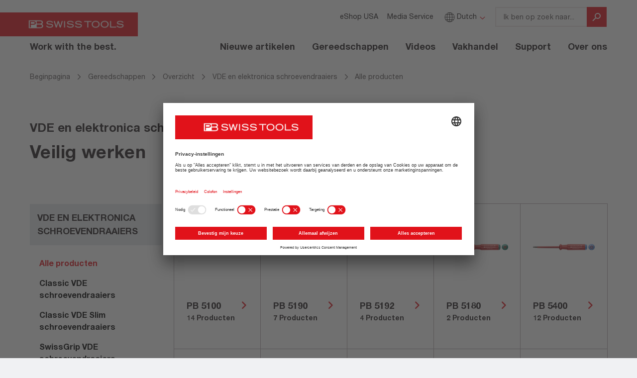

--- FILE ---
content_type: text/html; charset=utf-8
request_url: https://www.pbswisstools.com/nl/gereedschappen/quality-hand-tools/vde-en-elektronica-schroevendraaiers/alle-producten
body_size: 28120
content:
<!DOCTYPE html>
<html lang="nl_NL" class="no-js" data-lang="nl">
<head>
	<meta name="viewport" content="width=device-width, initial-scale=1">

<meta charset="utf-8">
<!-- 
	This website is powered by TYPO3 - inspiring people to share!
	TYPO3 is a free open source Content Management Framework initially created by Kasper Skaarhoj and licensed under GNU/GPL.
	TYPO3 is copyright 1998-2026 of Kasper Skaarhoj. Extensions are copyright of their respective owners.
	Information and contribution at https://typo3.org/
-->



<title>Schroevendraaiers – PB Swiss Tools</title>
<meta name="generator" content="TYPO3 CMS" />
<meta name="description" content="Die Schraubenzieher und Schraubendreher von PB Swiss Tools haben sich bereits millionenfach bewährt. Exzellentes Schraubwerkzeug mit Schweizer Qualität. " />
<meta property="og:type" content="website" />
<meta name="twitter:card" content="summary" />


<style media="all">
/*<![CDATA[*/
<!-- 
/* Font-COLORS */
/* Hausfarbe */
/* Hintergrundfarben */
/* Greys, alt */
/* usage: mixed */
/* usage: hintergund, borders etc.. */
/* Grau Slider Progress / Trenner */
/*max-width */
/* custom breakpoints */
/* FONT-FACES AND SIZES */
@media (max-width: 991px) {
  html {
    overflow-x: hidden;
  }
}
body {
  font-family: 'Neue Helvetica W01', Helvetica, Arial, sans-serif;
  font-size: 1.6rem;
  font-weight: 500;
  background: #f0f1f3;
}
@media (max-width: 991px) {
  body {
    overflow-x: hidden;
  }
}
a,
a:link,
a:hover,
a:visited,
a:focus {
  color: #e1121a;
  font-weight: bold;
  text-decoration: underline;
}
.link--black,
.link--black:link,
.link--black:hover,
.link--black:visited,
.link--black:focus {
  color: #231f20;
  text-decoration: underline;
}
.pageWrapper {
  background: #fff;
  max-width: 1440px;
  margin: 0 auto;
  padding-left: 0;
  padding-right: 0;
}
.img-inline {
  display: inline-block;
}
.content .container-fluid {
  max-width: 1120px;
}
.content--full {
  width: 100%;
  margin-left: 0;
  margin-right: 0;
}
.content--full .container-fluid {
  max-width: 1440px;
}
@media (min-width: 768px) {
  .content--full {
    margin-left: -15px;
    margin-right: -15px;
  }
}
@media (min-width: 992px) {
  .content--full {
    margin-left: -15px;
    margin-right: -15px;
  }
}
@media (min-width: 1270px) {
  .content--full {
    margin-left: 0;
    margin-right: 0;
  }
}
.container-fluid .row--noGutter > [class^="col"] {
  padding-left: 0;
  padding-right: 0;
  margin-bottom: 0;
}
.container-fluid .row--smallGutter > [class^="col"] {
  padding-left: 7px;
  padding-right: 7px;
  margin-bottom: 10px;
}
.container-fluid .row--mediumGutter {
  margin-left: -20px;
  margin-right: -20px;
}
.container-fluid .row--mediumGutter > [class^="col"] {
  padding-left: 20px;
  padding-right: 20px;
  margin-bottom: 10px;
}
.hidden-hamburger {
  display: none;
}
@media (min-width: 1270px) {
  .hidden-hamburger {
    display: block;
  }
}
body.st-menuOpen,
body.st-searchOpen {
  height: 100vh;
  overflow: hidden;
}
.pageWrapper {
  padding-top: 88px;
}
@media (min-width: 540px) {
  .pageWrapper {
    padding-top: 96px;
  }
}
@media (min-width: 1270px) {
  .pageWrapper {
    padding-top: 0;
  }
}
.pageHeader {
  position: absolute;
  top: 0;
  left: 0;
  right: 0;
  z-index: 100;
  background: white;
  height: 88px;
}
@media (min-width: 540px) {
  .pageHeader {
    height: 96px;
  }
}
@media (min-width: 768px) {
  .pageHeader {
    left: 15px;
    right: 15px;
  }
}
@media (min-width: 1270px) {
  .pageHeader {
    position: relative;
    z-index: 5;
    margin-bottom: 0;
    left: 0;
    right: 0;
    height: 128px;
  }
}
.logoWrapper {
  color: #e1121a;
  margin-left: 0px;
  margin-right: 0;
  padding: 0;
  height: 51px;
  position: relative;
}
@media (min-width: 1270px) {
  .logoWrapper {
    background: transparent;
    height: auto;
    position: absolute;
    overflow: hidden;
    left: 0;
  }
}
@media (min-width: 1270px) {
  .hamburger {
    display: none;
  }
}
.header__logo {
  display: inline-block;
  vertical-align: middle;
  margin-left: 0;
}
.header__logo .logo__image {
  height: 40px;
  margin: 24px 0 0 -32px;
}
@media (min-width: 540px) {
  .header__logo .logo__image {
    height: 48px;
    margin: 25px 0 0 -30px;
  }
}
@media (min-width: 768px) {
  .header__logo .logo__image {
    margin-left: -30px;
  }
}
@media (min-width: 992px) {
  .header__logo .logo__image {
    margin-left: -16px;
  }
}
@media (min-width: 1270px) {
  .header__logo .logo__image {
    margin-left: 0;
  }
}
.header__logo .logo__byline {
  display: none;
  font-size: 18px;
  font-weight: bold;
  font-stretch: normal;
  font-style: normal;
  line-height: 1.33;
  letter-spacing: normal;
  position: relative;
  z-index: 2;
  color: #fff;
}
@media (min-width: 1270px) {
  .header__logo .logo__byline {
    display: block;
    color: #231f20;
    margin-left: 60px;
    margin-top: 9px;
  }
}
.buttonwrapper {
  float: right;
  margin-top: 33px;
  margin-right: 16px;
}
@media (min-width: 540px) {
  .buttonwrapper {
    margin-right: 32px;
  }
}
@media (min-width: 992px) {
  .buttonwrapper {
    margin-right: 42px;
  }
}
@media (min-width: 1270px) {
  .buttonwrapper {
    display: none;
  }
}
.buttonwrapper button {
  display: inline-block;
  outline: 0 none;
  border: 0 none;
  background: white;
  color: #e1121a;
}
.buttonwrapper > div {
  height: 24px;
  width: 24px;
  float: left;
}
.buttonwrapper > div button {
  width: 24px;
  height: 24px;
  padding: 0;
}
.buttonwrapper .searchbutton {
  margin-right: 20px;
}
@media (min-width: 540px) {
  .buttonwrapper .searchbutton {
    margin-right: 32px;
  }
}
.buttonwrapper .searchbutton svg * {
  stroke: #e1121a;
  fill: transparent;
}
.buttonwrapper .hamburger svg.open * {
  fill: #e1121a;
  stroke: transparent;
}
.buttonwrapper .hamburger svg.close * {
  fill: transparent;
  stroke: #e1121a;
}
.buttonwrapper .hamburger .close {
  opacity: 1;
  display: none;
}
.buttonwrapper .hamburger.isOpen .open {
  display: none;
}
.buttonwrapper .hamburger.isOpen .close {
  display: block;
}
.searchform__button {
  height: 48px;
  width: 48px;
  border: none;
  color: white;
  background: #e1121a;
}
.searchform__button svg {
  margin-top: 7px;
}
@media (min-width: 1270px) {
  .searchform__button svg {
    width: 24px;
    height: 24px;
  }
}
.searchform__button svg * {
  stroke: white;
  fill: transparent;
}
.searchform--mobile {
  margin: 0;
  position: relative;
  display: none;
}
@media (min-width: 1270px) {
  .searchform--mobile {
    display: none;
  }
}
.searchform--mobile .form-control {
  display: block;
  width: calc(100% - 40px);
  float: left;
  height: 48px;
}
.searchform--mobile form {
  margin: 96px auto;
  position: relative;
  width: calc(100% - 48px);
}
@media (min-width: 540px) {
  .searchform--mobile form {
    width: 80%;
  }
}
.searchform--mobile .searchform__button svg {
  margin-top: 10px;
}
.searchform--mobile .icon-search,
.searchform--mobile .icon-search svg {
  width: 24px;
  height: 24px;
  color: #e1121a;
}
.searchform--mobile .afterclear {
  display: none;
}
.searchform--mobile .close {
  top: 20px;
  right: 20px;
  position: absolute;
  opacity: 1;
  height: 20px;
  width: 20px;
}
.searchform--mobile .close svg * {
  fill: transparent;
  stroke: #e1121a;
}
.searchform--mobile.isOpen {
  position: absolute;
  top: 0;
  width: 100%;
  background: white;
  height: 100%;
  display: block;
  z-index: 999;
}
@media (min-width: 1270px) {
  .searchform--mobile.isOpen {
    display: none;
  }
}
/***
Fester Autocomplete Style Start
 */
.tx-solr-autosuggest {
  border: 1px solid #CCC;
  background: #FFF;
  overflow: auto;
}
.tx-solr-autosuggest strong {
  font-weight: bolder;
  color: #f18f0b;
}
.tx-solr-autosuggest .autocomplete-suggestion {
  padding: 2px 5px;
  white-space: nowrap;
  overflow: hidden;
}
.tx-solr-autosuggest .autocomplete-selected {
  background: white;
}
.tx-solr-autosuggest .autocomplete-group {
  padding: 10px 5px;
}
.tx-solr-autosuggest .autocomplete-group strong {
  display: block;
  border-bottom: 1px solid #999;
}
/***
Fester Autocomplete Style END
 */
.autocomplete-suggestions.tx-solr-autosuggest {
  width: 100vw;
  margin-left: 0px;
  padding-top: 20px;
  border: 0 none;
}
@media (min-width: 1270px) {
  .autocomplete-suggestions.tx-solr-autosuggest {
    min-width: 224px;
    margin-left: 0;
    border: 0 none;
    padding-top: 0;
    overflow: visible;
  }
  .autocomplete-suggestions.tx-solr-autosuggest:before,
  .autocomplete-suggestions.tx-solr-autosuggest:after {
    content: "";
    display: block;
  }
  .autocomplete-suggestions.tx-solr-autosuggest:before {
    background-image: linear-gradient(to bottom, #231F20, transparent);
    height: 16px;
    position: absolute;
    top: 100%;
    transform: skew(45deg, 0deg);
    transform-origin: 0 0;
    width: 100%;
    opacity: 0.1;
    transition: height 0.5s ease;
  }
  .autocomplete-suggestions.tx-solr-autosuggest:after {
    background-image: linear-gradient(to right, #231F20, transparent);
    height: calc(100% + 40px);
    position: absolute;
    left: 100%;
    transform: skew(0deg, 45deg);
    transform-origin: 0 0;
    width: 32px;
    opacity: 0.1;
    top: -40px;
    transition: width 0.5s ease;
  }
}
.tx-solr-autosuggest .autocomplete-suggestion {
  font-size: 16px;
  font-weight: normal;
  font-stretch: normal;
  font-style: normal;
  line-height: 1.5;
  letter-spacing: 0.2px;
  padding: 12px 17px;
  position: relative;
  color: #231f20;
  border-bottom: 2px solid #ebe6e6;
}
@media (min-width: 1270px) {
  .tx-solr-autosuggest .autocomplete-suggestion {
    border: 0 none;
  }
  .tx-solr-autosuggest .autocomplete-suggestion:after {
    content: '';
    display: block;
    height: 1px;
    background: #ebe6e6;
    width: 85%;
    margin: 0 auto;
    position: absolute;
    bottom: 0;
    right: 0;
    left: 0;
  }
}
.tx-solr-autosuggest .autocomplete-suggestion strong {
  font-weight: 700;
  color: #231f20;
}
.tx-solr-autosuggest .autocomplete-suggestion.autocomplete-selected {
  background: white;
  cursor: pointer;
}
.tx-solr-autosuggest .autocomplete-suggestion:last-child {
  border-bottom: 0 none;
}
.tx-solr-autosuggest .autocomplete-suggestion:last-child:after {
  display: none;
}
.page-86 .autocomplete-suggestions {
  margin-left: 0;
}
.navigation {
  list-style: none;
  padding: 0;
  text-align: right;
}
.navigation li {
  display: inline-block;
}
.navigation li > a,
.navigation li > a:link,
.navigation li > a:hover,
.navigation li > a:visited,
.navigation li > a:focus {
  color: #231f20;
  text-decoration: none;
}
.navigation--one li > a {
  font-size: 1.8rem;
  font-weight: 700;
  padding-right: 15px;
  padding-left: 15px;
  padding-top: 15px;
  position: relative;
}
.navigation--one > .sub > a:after {
  content: '';
  display: block;
  margin: 0 -6px 0 0;
  position: absolute;
  bottom: -14px;
  left: 50%;
  width: 0;
  height: 0;
  border-style: solid;
  border-width: 0 6px 6px 6px;
  border-color: transparent transparent #e1121a transparent;
  opacity: 0;
}
.navigation--one > .sub.hasHover > a::after {
  opacity: 1;
}
.navigation--one li.last {
  margin-right: -21px;
}
.navigation--meta {
  margin: 5px 0;
}
.navigation--meta li > a {
  margin-left: 7px;
  padding-left: 7px;
  font-weight: normal;
}
.navigation--meta li > a,
.navigation--meta li > a:link,
.navigation--meta li > a:hover,
.navigation--meta li > a:visited,
.navigation--meta li > a:focus {
  font-size: 1.4rem;
  font-weight: normal;
}
.navigation--meta > li.sub > a:after {
  font-family: 'fontello';
  font-size: 1.3rem;
  display: inline-block;
  vertical-align: middle;
  content: '\e807';
  color: #e1121a;
  margin-left: 5px;
}
@media (min-width: 1270px) {
  .navigation--meta {
    margin: 16px 0 24px;
  }
}
@media (min-width: 1270px) {
  .navigation--meta .form-group {
    margin-bottom: 0;
  }
}
.navigation--lang {
  position: absolute;
  right: 0;
  text-align: right;
}
.navigation--lang .icon-globe {
  font-size: 2.1rem;
  vertical-align: middle;
  margin-top: -3px;
  display: inline-block;
}
@media (min-width: 1270px) {
  .navigation--lang {
    position: relative;
    text-align: left;
    margin-right: 15px;
  }
}
.navigation--breadcrumb {
  text-align: left;
  margin-left: 15px;
  margin-top: 15px;
  font-size: 1.4rem;
  margin-bottom: 15px;
}
@media (min-width: 768px) {
  .navigation--breadcrumb {
    margin-left: 40px;
  }
}
@media (min-width: 992px) {
  .navigation--breadcrumb {
    margin-left: 60px;
  }
}
@media (min-width: 1270px) {
  .navigation--breadcrumb {
    margin-left: 60px;
  }
}
.navigation--breadcrumb li {
  display: none;
}
@media (min-width: 768px) {
  .navigation--breadcrumb li {
    display: inline-block;
  }
}
.navigation--breadcrumb li.mobile-visible {
  display: inline-block;
  position: relative;
  padding-left: 28px;
}
.navigation--breadcrumb li.mobile-visible:before {
  font-family: 'fontello';
  content: '\f104';
  color: #5c5758;
  display: inline-block;
  vertical-align: middle;
  font-size: 14px;
  position: absolute;
  top: 0px;
  left: 5px;
}
@media (min-width: 540px) {
  .navigation--breadcrumb li.mobile-visible {
    padding-left: 45px;
  }
  .navigation--breadcrumb li.mobile-visible:before {
    left: 20px;
  }
}
@media (min-width: 768px) {
  .navigation--breadcrumb li.mobile-visible {
    padding-left: 0;
  }
  .navigation--breadcrumb li.mobile-visible:before {
    display: none;
  }
}
.navigation--breadcrumb > li > a {
  font-weight: normal;
  line-height: 1.43;
  display: block;
  font-size: 14px;
  color: #5c5758;
}
.navigation--breadcrumb > li > a:link,
.navigation--breadcrumb > li > a:hover,
.navigation--breadcrumb > li > a:visited,
.navigation--breadcrumb > li > a:focus {
  color: #5c5758;
}
.navigation--breadcrumb > li > a:first-child {
  padding-left: 0;
}
.navigation--breadcrumb .divider {
  font-weight: bold;
  color: #5c5758;
  padding: 0 4px;
}
.navigation--breadcrumb .sub {
  display: inline-block;
  background: #e1121a;
  font-weight: 700;
  font-size: 1.6rem;
  position: relative;
}
.navigation--breadcrumb .sub:hover {
  background: #cc141b;
}
.navigation--breadcrumb .sub > a {
  padding: 12px 15px;
  display: inline-block;
}
.navigation--breadcrumb .sub > a:link,
.navigation--breadcrumb .sub > a:hover,
.navigation--breadcrumb .sub > a:visited,
.navigation--breadcrumb .sub > a:focus {
  color: #fff;
}
.navigation--breadcrumb .sub > a:after {
  font-family: 'fontello';
  content: '\e802';
  color: rgba(255, 255, 255, 0.5);
  display: inline-block;
  vertical-align: middle;
  margin-left: 25px;
  margin-right: 0;
  margin-top: -3px;
  font-size: 12px;
}
.navigation--breadcrumb .sub .current a,
.navigation--breadcrumb .sub .current a:link,
.navigation--breadcrumb .sub .current a:hover,
.navigation--breadcrumb .sub .current a:visited,
.navigation--breadcrumb .sub .current a:focus {
  color: #5c5758;
}
.navigation--breadcrumb #bread--37,
.navigation--breadcrumb #bread--37 + .divider {
  display: none;
}
.navigation--tile {
  text-align: left;
}
.navigation--tile a {
  font-weight: 700;
}
.navigation--tile .product__imageWrapper {
  padding-bottom: 0;
}
@media (min-width: 480px) {
  .navigation--tile .product__imageWrapper {
    width: 100%;
  }
}
@media (min-width: 768px) {
  .navigation--tile .product__imageWrapper {
    padding-bottom: 60%;
  }
}
.navigation--tile .product__image {
  top: 30px;
  width: 100%;
}
@media (min-width: 768px) {
  .navigation--tile .product__image {
    -webkit-transform: translate(-50%, 0);
    -ms-transform: translate(-50%, 0);
    -o-transform: translate(-50%, 0);
    transform: translate(-50%, 0);
  }
}
.navigation--tile .product__additional {
  font-weight: 500;
}
.navigation--tile .product__additional p:last-child {
  margin-bottom: 0;
}
.navigation--tile .navigation__linktext {
  min-height: 45px;
}
.navigation--tile .navigation__linktext:after {
  display: block;
  content: '\f105';
  color: #e1121a;
  float: right;
  font-family: 'fontello';
}
.navigation--tile.navigation--tileCustom {
  display: -webkit-flex;
  display: flex;
  flex-wrap: wrap;
  margin-left: -8px;
  margin-right: -8px;
  /* 2021 Rebrush */
}
@media (min-width: 540px) {
  .navigation--tile.navigation--tileCustom {
    margin-left: -12px;
    margin-right: -12px;
  }
}
@media (min-width: 992px) {
  .navigation--tile.navigation--tileCustom {
    margin-left: -16px;
    margin-right: -16px;
  }
}
.navigation--tile.navigation--tileCustom .productList__item {
  margin-bottom: 32px;
  display: flex;
  flex-direction: column;
}
.navigation--tile.navigation--tileCustom .productList__item > a {
  padding: 0;
  border: 0;
  box-shadow: none;
  height: 100%;
}
.navigation--tile.navigation--tileCustom .product__imageWrapper {
  overflow: hidden;
  padding: 66.6667% 0 0 0;
  display: flex;
  background: #ebe6e6;
  justify-content: center;
  flex-direction: column;
  position: relative;
  margin-bottom: 0;
}
.navigation--tile.navigation--tileCustom .product__imageWrapper img {
  position: absolute;
  top: 0;
  bottom: 0;
  right: 0;
  left: 0;
  margin: auto;
  width: 100%;
  height: auto;
  transform: translate(0%, 0);
}
.navigation--tile.navigation--tileCustom .navigation__linktext {
  min-height: auto;
}
.navigation--tile.navigation--tileCustom .navigation__linktext:after {
  display: none;
}
.navigation--tile.navigation--tileCustom .product__additional {
  margin-top: 0;
  display: block;
  font-size: 16px;
  font-weight: normal;
  font-stretch: normal;
  font-style: normal;
  line-height: 1.5;
  letter-spacing: 0.2px;
}
.navigation--tile.navigation--tileCustom .textWrapper {
  overflow: hidden;
  padding: 24px 24px 32px;
  flex: 1;
}
.navigation--tile.navigation--tileLarge .productList__item {
  width: 100%;
}
@media (min-width: 480px) {
  .navigation--tile.navigation--tileLarge .productList__item {
    width: 50%;
    float: left;
  }
}
@media (min-width: 768px) {
  .navigation--tile.navigation--tileLarge .productList__item {
    width: calc(100% / 2);
  }
}
@media (min-width: 992px) {
  .navigation--tile.navigation--tileLarge .productList__item {
    width: calc(100% / 3);
  }
}
.navigation--tile.navigation--tileLarge .product__imageWrapper {
  position: static;
  padding-bottom: 0;
  height: auto;
}
.navigation--tile.navigation--tileLarge .product__image {
  position: static;
  top: auto;
  left: auto;
  -webkit-transform: translate(0, 0);
  -ms-transform: translate(0, 0);
  -o-transform: translate(0, 0);
  transform: translate(0, 0);
}
.navigation--tile.navigation--tileLarge .product__contentWrapper {
  padding: 0;
  border: none;
  margin-left: 1px;
}
.navigation--tile.navigation--tileLarge .productList__item.hasHover {
  overflow: visible;
}
.navigation--tile.navigation--tileLarge .productList__item.hasHover .product__contentWrapper {
  background: #fff;
  top: 0;
  left: 0;
  right: 0;
  z-index: 5;
  position: relative;
}
.navigation--tile.navigation--tileLarge .productList__item.hasHover .product__contentWrapper:before {
  content: '';
  position: absolute;
  top: 0;
  left: 0;
  right: 0;
  bottom: 0;
  z-index: 1;
  border: 5px solid #e1121a;
}
.navigation--tile.navigation--tileLarge .productList__item.hasHover .product__additional {
  display: none;
}
.navigation--tile.navigation--tileLarge .navigation__linktext {
  padding: 0 20px;
}
.dropdownMenu {
  display: none;
  z-index: 50;
}
.dropdownMenu--small {
  position: absolute;
  left: 0;
}
.dropdownMenu--small li {
  display: block;
  background: #fff;
}
.dropdownMenu--small li > a {
  display: block;
  padding: 15px 30px;
  margin: 0 0 -1px 0;
  position: relative;
  text-align: left;
}
.dropdownMenu--small li > a.active {
  color: #e1121a;
}
.dropdownMenu--small li > a:hover {
  background: #b3abad;
}
.dropdownMenu--small li > a:after {
  content: '';
  display: block;
  height: 1px;
  background: #b3abad;
  width: 80%;
  margin: 0 auto;
  position: absolute;
  bottom: 0;
  right: 0;
  left: 0;
}
.dropdownMenu--small li:last-child a:after {
  display: none;
}
.dropdownMenu--lang {
  padding-top: 10px;
  left: 5px;
  min-width: 130px;
}
.dropdownMenu--search {
  left: auto;
  right: 0;
  min-width: 320px;
  text-align: left;
}
.dropdownMenu--search li > a,
.dropdownMenu--search li > a:link,
.dropdownMenu--search li > a:hover,
.dropdownMenu--search li > a:visited,
.dropdownMenu--search li > a:focus {
  font-weight: 700;
}
.dropdownMenu--search li > a:after,
.dropdownMenu--search li > a:link:after,
.dropdownMenu--search li > a:hover:after,
.dropdownMenu--search li > a:visited:after,
.dropdownMenu--search li > a:focus:after {
  width: auto;
  margin: 0 15px;
}
.dropdownMenu--search em {
  font-weight: 300;
  font-style: normal;
}
.dropdownMenu--breadcrumb {
  min-width: 100%;
}
.dropdownMenu--breadcrumb li > a {
  padding: 12px 15px;
  font-weight: 300;
  white-space: nowrap;
}
.dropdownMenu--breadcrumb li > a:after {
  width: 100%;
}
.dropdownMenu--main {
  position: absolute;
  z-index: 14;
  right: 0;
  text-align: right;
}
.flyout {
  padding: 30px 0;
  background: #fff;
  display: inline-block;
  text-align: left;
  margin-top: 10px;
  border-top: 4px solid #e1121a;
  box-shadow: 0 10px 13px -2px rgba(0, 0, 0, 0.2);
  min-width: 800px;
}
.flyout__column {
  width: 450px;
  margin-right: 10px;
  float: left;
}
.flyout__column:last-child {
  margin-right: 40px;
}
.flyout__column:only-child {
  width: 100%;
}
@media (min-width: 992px) {
  .flyout__column:nth-last-child(n + 3),
  .flyout__column:nth-last-child(n + 3) ~ .flyout__column {
    max-width: calc(33% - 20px);
  }
}
@media (min-width: 992px) {
  .flyout__column:nth-last-child(n + 4),
  .flyout__column:nth-last-child(n + 4) ~ .flyout__column {
    max-width: calc(25% - 20px);
  }
}
.flyout__header {
  font-weight: 700;
  font-size: 1.6rem;
  text-transform: uppercase;
  display: block;
  padding: 0 30px;
  margin-bottom: 10px;
  text-decoration: none;
}
.flyout__header:link,
.flyout__header:hover,
.flyout__header:visited,
.flyout__header:focus {
  color: #231f20;
  text-decoration: none;
}
.flyout__header + .flyout__list li:first-child a {
  border-top-width: 1px;
}
.flyout__list {
  margin: 0;
  padding: 0;
}
.flyout__list li {
  display: block;
  padding: 0 30px;
}
.flyout__list li > a {
  display: block;
  padding: 15px 70px 15px 0;
  margin: 0 0 -1px;
  border-top: 1px solid #b3abad;
  font-weight: 300;
  font-size: 1.4rem;
  position: relative;
  letter-spacing: 0.04em;
}
.flyout__list li:hover {
  background: #ebe6e6;
}
.flyout__list li:first-child a {
  border-top-width: 0;
}
.flyout__list li:last-child a {
  border-bottom: 1px solid #b3abad;
}
.flyout__list .menuImage {
  display: inline-block;
  position: absolute;
  right: 0;
  top: 50%;
  -webkit-transform: translate(0, -50%);
  -ms-transform: translate(0, -50%);
  -o-transform: translate(0, -50%);
  transform: translate(0, -50%);
}
.mobileNavWrapper {
  position: fixed;
  z-index: 500;
  top: 88px;
  height: calc(100vh - 96px);
  width: 100%;
  padding-top: 20px;
  background: #fff;
  visibility: hidden;
  opacity: 0;
  overflow-y: auto;
  overflow-x: hidden;
  -webkit-transform: translate(0, 50px);
  -ms-transform: translate(0, 50px);
  -o-transform: translate(0, 50px);
  transform: translate(0, 50px);
  -webkit-transition: all 0.3s ease;
  -o-transition: all 0.3s ease;
  transition: all 0.3s ease;
  /* open Menu */
}
.mobileNavWrapper.isOpen {
  visibility: visible;
  opacity: 1;
  -webkit-transform: translate(0, 0);
  -ms-transform: translate(0, 0);
  -o-transform: translate(0, 0);
  transform: translate(0, 0);
}
@media (min-width: 540px) {
  .mobileNavWrapper {
    top: 96px;
  }
}
@media (min-width: 1270px) {
  .mobileNavWrapper {
    display: none;
  }
}
.mobileNavWrapper .navigation {
  text-align: left;
}
.mobileNavWrapper .navigation--meta:before,
.mobileNavWrapper .navigation--meta:after {
  display: table;
  content: " ";
}
.mobileNavWrapper .navigation--meta:after {
  clear: both;
}
.mobileNavWrapper .navigation--meta li {
  margin-bottom: 15px;
}
.mobileNavWrapper .navigation--meta [class^="icon"]:before {
  margin-left: 0;
}
.mobileNavWrapper .navigation--lang {
  float: none;
  clear: both;
  display: block;
  position: relative;
  width: 150px;
  text-align: left;
  margin-right: 15px;
  z-index: 2;
}
.mobileNavWrapper .navigation--lang.isOpen {
  background: #fff;
  color: #231f20;
}
.mobileNavWrapper .navigation--lang .dropdownMenu {
  position: absolute;
  right: auto;
  left: 0;
}
.mobileNavWrapper .navigation--lang li {
  margin-bottom: 0;
}
@media (min-width: 768px) {
  .mobileNavWrapper .navigation--lang {
    float: right;
    clear: none;
    width: auto;
  }
  .mobileNavWrapper .navigation--lang .dropdownMenu {
    position: absolute;
    right: 0;
    left: auto;
  }
}
.mobileNavWrapper .navigation--one > li {
  display: block;
  text-align: left;
  border-bottom: 1px solid #e3e3e3;
}
.mobileNavWrapper .navigation--one > li a {
  display: block;
  padding: 15px;
  margin: 0;
}
.mobileNavWrapper .navigation--one > li a:before {
  font-family: 'fontello';
  display: inline-block;
  content: '\f105';
  color: #e1121a;
  margin-right: 15px;
  -webkit-transition: all 0.2s ease;
  -o-transition: all 0.2s ease;
  transition: all 0.2s ease;
}
.mobileNavWrapper .navigation--one > li a:after {
  content: none;
}
.mobileNavWrapper .flyout {
  background-color: transparent;
  -webkit-box-shadow: none;
  box-shadow: none;
  border-top: 0;
  margin: 0;
  padding: 0;
  width: 100%;
}
.mobileNavWrapper .flyout__header.flyout__header {
  padding-left: 0;
}
.mobileNavWrapper .flyout__header.flyout__header:before {
  visibility: hidden;
}
.mobileNavWrapper .flyout__column {
  max-width: 100%;
  padding: 0 15px;
}
@media (min-width: 768px) {
  .mobileNavWrapper .flyout__column {
    max-width: calc(50% - 30px);
  }
}
.mobileNavWrapper .flyout__column:nth-child(2n + 1) {
  clear: left;
}
.mobileNavWrapper .flyout__list {
  margin-bottom: 15px;
}
.mobileNavWrapper .flyout__list li {
  border-top: 1px solid #fff;
  padding: 0;
}
.mobileNavWrapper .flyout__list li a {
  padding-left: 36px;
}
.mobileNavWrapper .flyout__list li a:before {
  display: none;
}
.mobileNavWrapper .menuImage {
  display: none;
}
.mobileNavWrapper .isOpen,
.mobileNavWrapper .isActive {
  background: #e6e9eb;
}
.mobileNavWrapper .isOpen > a,
.mobileNavWrapper .isActive > a,
.mobileNavWrapper .isOpen > a:link,
.mobileNavWrapper .isActive > a:link,
.mobileNavWrapper .isOpen > a:hover,
.mobileNavWrapper .isActive > a:hover,
.mobileNavWrapper .isOpen > a:visited,
.mobileNavWrapper .isActive > a:visited,
.mobileNavWrapper .isOpen > a:focus,
.mobileNavWrapper .isActive > a:focus {
  color: #e1121a;
}
.mobileNavWrapper .isOpen > a:before,
.mobileNavWrapper .isActive > a:before,
.mobileNavWrapper .isOpen > a:link:before,
.mobileNavWrapper .isActive > a:link:before,
.mobileNavWrapper .isOpen > a:hover:before,
.mobileNavWrapper .isActive > a:hover:before,
.mobileNavWrapper .isOpen > a:visited:before,
.mobileNavWrapper .isActive > a:visited:before,
.mobileNavWrapper .isOpen > a:focus:before,
.mobileNavWrapper .isActive > a:focus:before {
  -webkit-transform: rotate(90deg);
  -ms-transform: rotate(90deg);
  -o-transform: rotate(90deg);
  transform: rotate(90deg);
}
.mobileNavWrapper .isOpen .dropdownMenu,
.mobileNavWrapper .isActive .dropdownMenu {
  display: block;
}
.mobileNavWrapper .dropdownMenu {
  position: static;
}
.page-38 .navigation--tile {
  display: flex;
  flex-direction: row;
  flex-wrap: wrap;
}
.page-38 .navigation--tile li {
  flex: 1;
}
/* normalize headings */
h1,
h2,
h3,
h4,
h5,
h6 {
  padding: 0;
  margin: 0;
}
.header--lvl1,
.header--lvl2,
.header--lvl3,
.header--lvl4,
.header--lvl5,
.header--lvl6 {
  margin-bottom: 0.5em;
}
.header--lvlHero {
  font-size: 2.625em;
  font-weight: bold;
  font-stretch: normal;
  font-style: normal;
  letter-spacing: 0.8px;
  line-height: 1.14;
}
h1,
.header--lvl1 {
  font-weight: bold;
  font-stretch: normal;
  font-style: normal;
  font-size: 32px;
  line-height: 1.25;
  letter-spacing: 0.4px;
  margin-bottom: 0.5em;
}
@media (min-width: 768px) {
  h1,
  .header--lvl1 {
    font-size: 36px;
    line-height: 1.22;
  }
}
@media (min-width: 992px) {
  h1,
  .header--lvl1 {
    font-size: 42px;
    letter-spacing: 0.8px;
    line-height: 1.14;
  }
}
h2,
.header--lvl2 {
  font-size: 28px;
  font-weight: bold;
  font-stretch: normal;
  font-style: normal;
  line-height: 1.29;
  letter-spacing: 0.4px;
  margin-bottom: 0.5em;
}
@media (min-width: 768px) {
  h2,
  .header--lvl2 {
    font-size: 32px;
    line-height: 1.25;
  }
}
@media (min-width: 992px) {
  h2,
  .header--lvl2 {
    font-size: 36px;
    line-height: 1.25;
  }
}
h3,
.header--lvl3 {
  font-size: 24px;
  font-weight: bold;
  font-stretch: normal;
  font-style: normal;
  line-height: 1.33;
  letter-spacing: 0.4px;
  margin-bottom: 0.5em;
}
h4,
.header--lvl4 {
  font-size: 18px;
  font-weight: bold;
  font-stretch: normal;
  font-style: normal;
  line-height: 1.33;
  letter-spacing: 0.2px;
  margin-bottom: 0.5em;
}
h5,
.header--lvl5 {
  font-size: 16px;
  font-weight: bold;
  font-stretch: normal;
  font-style: normal;
  line-height: 1.5;
  letter-spacing: 0.2px;
  margin-bottom: 0.5em;
}
h6,
.header--lvl6 {
  font-size: 14px;
  font-weight: bold;
  font-stretch: normal;
  font-style: normal;
  line-height: 1.43;
  letter-spacing: 0.2px;
  margin-bottom: 0.5em;
}
.plugin_header {
  margin-bottom: 32px;
}
.hero {
  margin: 0 auto;
  padding-bottom: 15px;
}
@media (min-width: 768px) {
  .hero {
    padding-bottom: 20px;
  }
}
@media (min-width: 992px) {
  .hero {
    padding-bottom: 20px;
  }
}
.hero__background {
  max-width: 100%;
  height: auto;
}
.hero__backgroundWrapper {
  position: relative;
  z-index: 1;
}
.hero__backgroundWrapper .is-loading {
  min-height: 350px;
}
.content--normal .hero__backgroundWrapper {
  margin-left: -23px;
  margin-right: -23px;
}
@media (min-width: 540px) {
  .content--normal .hero__backgroundWrapper {
    margin-left: -39px;
    margin-right: -39px;
  }
}
@media (min-width: 768px) {
  .content--normal .hero__backgroundWrapper {
    margin-left: 0;
    margin-right: 0;
  }
}
@media (min-width: 1200px) {
  .content--normal .hero__backgroundWrapper {
    margin-left: calc(((100vw - 1120px) / 2 - 44px) * -1);
    margin-right: calc(((100vw - 1120px) / 2 - 44px) * -1);
  }
}
@media (min-width: 1440px) {
  .content--normal .hero__backgroundWrapper {
    margin-left: -118px;
    margin-right: -118px;
  }
}
.hero__content {
  text-align: center;
  background: #fff;
  position: relative;
  z-index: 2;
  padding: 40px 0 0;
  margin-left: 0;
  margin-right: 0;
}
@media (min-width: 540px) {
  .hero__content {
    margin-left: -2px;
    margin-right: -2px;
  }
}
@media (min-width: 768px) {
  .hero__content {
    padding: 40px 64px;
    width: 50%;
    margin: -190px auto auto;
  }
}
@media (min-width: 992px) {
  .hero__content {
    padding: 40px 65px;
    width: 50%;
    margin: -190px auto auto;
  }
}
.hero__product {
  position: absolute;
  left: 0;
  right: 0;
  top: 0;
  margin: 0 auto;
  margin-top: 30px;
  width: auto !important;
  max-width: 50%;
  height: auto;
  -webkit-transform: translate(0, -100%);
  -ms-transform: translate(0, -100%);
  -o-transform: translate(0, -100%);
  transform: translate(0, -100%);
}
@media (min-width: 768px) {
  .hero__product {
    max-width: 90%;
  }
}
@media (min-width: 992px) {
  .hero__product {
    max-width: 90%;
  }
}
.hero__title {
  font-weight: 100;
  font-size: 3rem;
  line-height: 1.1;
  margin-bottom: 20px;
}
@media (min-width: 768px) {
  .hero__title {
    font-size: 3.6rem;
  }
}
@media (min-width: 992px) {
  .hero__title {
    font-size: 3.6rem;
  }
}
.hero__body {
  display: none;
}
@media (min-width: 992px) {
  .hero__body {
    display: block;
  }
}
.hero__button {
  margin-top: 20px;
}
.hero--pullTop {
  margin-top: 0;
}
@media (min-width: 1270px) {
  .hero--pullTop {
    margin-top: -120px;
  }
}
/* carouse styles*/
.hero .owl-nav {
  position: absolute;
  top: auto;
  right: 0;
  left: auto;
  bottom: -5px;
  margin-top: 0;
  display: none;
}
@media (min-width: 768px) {
  .hero .owl-nav {
    display: block;
  }
}
@media (min-width: 992px) {
  .hero .owl-nav {
    display: block;
  }
}
.hero .owl-prev,
.hero .owl-next {
  border-width: 0 1px 1px 0;
  position: relative;
  left: auto;
  right: auto;
}
.hero .owl-counter {
  background: #fff;
  display: inline-block;
  border-right: 1px solid #b3abad;
  width: 65px;
  height: 48px;
  line-height: 51px;
  text-align: center;
  vertical-align: top;
  font-size: 1.4rem;
  font-weight: 700;
  color: #bbb;
}
.hero .owl-counter .active {
  color: #231f20;
}
@media (min-width: 992px) {
  .hero .slick-dots {
    display: none !important;
  }
}
.hero .carousel--nojs {
  display: block;
}
.hero .carousel--nojs .slide:not(:first-child) {
  display: none;
}
.hero .carousel--nojs .hero__content {
  opacity: 1;
  -webkit-transform: translate(0, 0);
  -ms-transform: translate(0, 0);
  -o-transform: translate(0, 0);
  transform: translate(0, 0);
}
.hero--sub .hero__subtitle {
  text-transform: uppercase;
  font-weight: 700;
  font-size: 2.4rem;
  line-height: 1;
  margin-bottom: 15px;
  position: relative;
}
.hero--sub .hero__title {
  font-size: 36px;
  font-weight: bold;
  font-stretch: normal;
  font-style: normal;
  line-height: 1.22;
  letter-spacing: 0.4px;
  margin-bottom: 15px;
}
@media (min-width: 768px) {
  .hero--sub .hero__title {
    margin-bottom: 20px;
  }
}
@media (min-width: 992px) {
  .hero--sub .hero__title {
    margin-bottom: 20px;
  }
}
.hero--sub .hero__content-wrap {
  width: 1120px;
  max-width: 100%;
  margin: 0 auto;
}
@media (min-width: 768px) {
  .hero--sub .hero__content {
    margin-top: -100px;
    width: calc(100% - 128px);
  }
}
@media (min-width: 992px) {
  .hero--sub .hero__content {
    width: 83.33333%;
  }
}
.hero--sub .no_media .hero__content {
  margin-top: 0;
}
.hero--sub .hero__body {
  font-size: 20px;
  font-weight: normal;
  font-stretch: normal;
  font-style: normal;
  line-height: 1.4;
  letter-spacing: 0.2px;
  color: #231f20;
  display: block;
}
.hero--sub .carousel--nojs .singleImg:not(:first-child) {
  display: none;
}
.hero--sub + .anchor {
  position: absolute;
  overflow: hidden;
  display: none;
}
.hero--sub ~ .content__section {
  margin-top: 80px;
  margin-bottom: 40px;
  position: relative;
  z-index: 10;
}
.hero--sub ~ .content__section.row-addMarginBottom {
  margin-bottom: 120px;
}
.content__section ~ .content__section {
  margin-top: 80px;
}
.hero--inside {
  padding: 150px 0;
  display: -webkit-box;
  display: -moz-box;
  display: -ms-flexbox;
  display: -webkit-flex;
  display: flex;
  -webkit-align-items: center;
  -ms-flex-align: center;
  align-items: center;
}
.hero--inside .hero__backgroundWrapper {
  position: absolute;
  top: 0;
  left: 0;
  bottom: 0;
  right: 0;
}
.hero--inside .hero__background {
  position: absolute;
  top: 0;
  right: 0;
  bottom: 0;
  left: 0;
  z-index: 1;
  background-repeat: no-repeat;
  background-position: center;
  background-size: cover;
}
.hero--inside .hero__body {
  display: block;
}
@media (min-width: 992px) {
  .hero--inside .hero__body {
    display: block;
  }
}
.hero--inside .hero__content {
  position: relative;
  z-index: 2;
  background: #fff;
  padding: 30px 20px;
  margin-top: 0;
  text-align: center;
  max-width: calc(100% - 30px);
}
@media (min-width: 768px) {
  .hero--inside .hero__content {
    max-width: calc(100% - 160px);
  }
}
.hero--inside .hero__imgWrapper {
  height: 55px;
  display: none;
}
.hero--inside .hero__img {
  border: 1px solid #b3abad;
  border-radius: 5px;
  position: absolute;
  bottom: 0;
  display: inline-block;
  margin-bottom: 55px;
  -webkit-transform: translate(-50%, 100%);
  -ms-transform: translate(-50%, 100%);
  -o-transform: translate(-50%, 100%);
  transform: translate(-50%, 100%);
}
.hero--inside .owl-nav {
  top: 50%;
  left: 15px;
  right: 15px;
  bottom: auto;
  z-index: 2;
  margin: -24px auto 0;
  max-width: 1120px;
  width: 100%;
  display: none;
}
@media (min-width: 768px) {
  .hero--inside .owl-nav {
    display: block;
  }
}
@media (min-width: 1200px) {
  .hero--inside .owl-nav {
    right: 0;
    left: 0;
    width: 100%;
  }
}
.hero--inside .owl-nav .owl-prev,
.hero--inside .owl-nav .owl-next {
  position: absolute;
  left: 0;
  right: auto;
  border: 1px solid #b3abad;
}
.hero--inside .owl-nav .owl-next {
  left: auto;
  right: 0;
}
.hero--inside .owl-nav .owl-counter {
  display: none;
}
.hero--inside .slick-dots {
  display: block;
}
/**
 * Anpassungen Hero 2018
 */
.hero.hero--version2018 {
  overflow: hidden;
}
.hero.hero--version2018 .slide {
  position: relative;
}
.hero.hero--version2018 .hero__content {
  -webkit-transform: translate(0, 0);
  -ms-transform: translate(0, 0);
  -o-transform: translate(0, 0);
  transform: translate(0, 0);
  margin: 0;
  position: absolute;
  left: 0;
  bottom: 15px;
  text-align: left;
  width: calc(100% / 3);
  padding: 50px 25px;
  display: none;
}
@media (min-width: 992px) {
  .hero.hero--version2018 .hero__content {
    display: block;
  }
}
.hero.hero--version2018 .hero__slideNavigation {
  list-style-type: none;
  padding: 0;
  margin: 0;
  background: #939ea5;
  display: none;
  -webkit-align-items: center;
  -ms-flex-align: center;
  align-items: center;
}
.hero.hero--version2018 .hero__slideNavigation li {
  position: relative;
  color: #fff;
  height: 60px;
  font-size: 1.2rem;
  font-weight: 700;
  text-transform: uppercase;
  vertical-align: middle;
  text-align: center;
  width: calc(100% / 5);
  display: -webkit-box;
  display: -moz-box;
  display: -ms-flexbox;
  display: -webkit-flex;
  display: flex;
  -webkit-align-items: center;
  -ms-flex-align: center;
  align-items: center;
  align-self: center;
  cursor: pointer;
  padding: 0 20px;
}
.hero.hero--version2018 .hero__slideNavigation li.is-current {
  background: #fff;
  color: #231f20;
}
.hero.hero--version2018 .hero__slideNavigation li.is-current:hover {
  background: #fff;
}
.hero.hero--version2018 .hero__slideNavigation li.is-current .indicator {
  display: block;
}
.hero.hero--version2018 .hero__slideNavigation li:hover {
  background: #acb9c1;
}
.hero.hero--version2018 .hero__slideNavigation li span {
  width: 100%;
}
.hero.hero--version2018 .hero__slideNavigation li .indicator {
  position: absolute;
  left: 0;
  right: 0;
  bottom: 0;
  width: 0;
  height: 4px;
  background: #e1121a;
  display: none;
}
@media (min-width: 992px) {
  .hero.hero--version2018 .hero__slideNavigation {
    display: -webkit-box;
    display: -moz-box;
    display: -ms-flexbox;
    display: -webkit-flex;
    display: flex;
  }
}
.hero.hero--version2018 .owl-nav,
.hero.hero--version2018 .slick-dots {
  display: none !important;
}
.hero.hero--version2018 .slick-list {
  overflow: unset;
}
@media (min-width: 992px) {
  .hero.hero--version2018 .slick-list {
    overflow: hidden;
  }
}
.hero.hero--version2018 .hero__mobileHeader {
  background: #939ea5;
  height: 60px;
  font-size: 1.2rem;
  font-weight: 700;
  color: #fff;
  text-align: center;
  text-transform: uppercase;
  padding-top: 20px;
  display: block;
  border-bottom: 4px solid transparent;
  -webkit-transition: all 0.2s ease;
  -o-transition: all 0.2s ease;
  transition: all 0.2s ease;
}
@media (min-width: 992px) {
  .hero.hero--version2018 .hero__mobileHeader {
    display: none;
  }
}
.hero.hero--version2018 .slick-current .hero__mobileHeader {
  background: #fff;
  color: #231f20;
  border-bottom-color: #e1121a;
}
.hero.hero--version2018 .owl-carousel {
  padding: 0 10%;
  overflow: hidden;
}
@media (min-width: 992px) {
  .hero.hero--version2018 .owl-carousel {
    padding-left: 0;
    padding-right: 0;
  }
}
.hero.hero--version2018 .hero__backgroundWrapper {
  overflow: hidden;
}
.hero .videowrapper {
  position: absolute;
  top: 50%;
  left: 50%;
  -webkit-transform: translate(-50%, -50%);
  -ms-transform: translate(-50%, -50%);
  -o-transform: translate(-50%, -50%);
  transform: translate(-50%, -50%);
  min-width: 100%;
}
.hero .videowrapper .hero__backgroundVideo {
  height: 100%;
  width: 100%;
}
.hero--sub .hero__content {
  text-align: left;
}
@media (min-width: 768px) {
  .hero--sub .hero__content {
    padding: 64px 40px 0;
  }
}
@media (min-width: 992px) {
  .hero--sub .hero__content {
    padding: 64px 64px 0;
  }
}
.hero--sub .hero__subtitle {
  text-transform: none;
}
.hero--sub {
  padding-bottom: 0;
}
.hero--articlegroup .hero__content-wrap {
  margin-left: -8px;
  margin-right: -8px;
}
@media (min-width: 768px) {
  .hero--articlegroup .hero__content-wrap {
    margin-left: -12px;
    margin-right: -12px;
  }
}
@media (min-width: 992px) {
  .hero--articlegroup .hero__content-wrap {
    margin-left: -16px;
    margin-right: -16px;
  }
}
.hero--articlegroup .hero__content-wrap,
.hero--articlegroup .hero__content {
  width: 100%;
}
.hero--articlegroup .hero__content {
  padding: 64px 0;
}
.hero--video.hero .videowrapper {
  display: block;
}
.hero--video .hero__backgroundWrapper .video-text-left {
  z-index: 9998;
  position: absolute;
  left: 24px;
  top: 16px;
  padding-right: 24px;
  height: 32px;
  width: auto;
  font-size: 18px;
  line-height: 24px;
  font-weight: bold;
  letter-spacing: 0.2px;
  color: #ffffff;
}
@media (min-width: 540px) {
  .hero--video .hero__backgroundWrapper .video-text-left {
    left: 32px;
    top: 24px;
    padding-right: 32px;
  }
}
.hero--video .hero__backgroundWrapper .video-text-right {
  z-index: 9998;
  position: absolute;
  right: 24px;
  top: 16px;
  padding-left: 24px;
  text-align: right;
  height: 32px;
  width: auto;
  font-size: 18px;
  line-height: 24px;
  font-weight: bold;
  letter-spacing: 0.2px;
  color: #ffffff;
}
@media (min-width: 540px) {
  .hero--video .hero__backgroundWrapper .video-text-right {
    right: 32px;
    top: 24px;
    padding-left: 32px;
  }
}
.hightlighttopic {
  width: 100%;
  position: relative;
}
.hightlighttopic picture,
.hightlighttopic .video-wrapper {
  width: calc(100% - 24px);
  display: inline-block;
}
@media (min-width: 540px) {
  .hightlighttopic picture,
  .hightlighttopic .video-wrapper {
    width: calc(100% - 40px);
  }
}
@media (min-width: 992px) {
  .hightlighttopic picture,
  .hightlighttopic .video-wrapper {
    width: calc(100% - 60px);
  }
}
.hightlighttopic picture img,
.hightlighttopic .video-wrapper img {
  display: inline-block;
}
.hightlighttopic .video-wrapper video {
  aspect-ratio: 1.77777778;
  width: 100%;
}
.hightlighttopic .headerwrapper {
  position: relative;
  width: calc(100% - 24px);
  top: -24px;
  left: auto;
  right: 0;
  bottom: auto;
  padding: 24px 24px 32px 24px;
  background: #cc141b;
  color: white;
}
@media (min-width: 540px) {
  .hightlighttopic .headerwrapper {
    padding: 32px 40px 40px;
    width: calc(100% - 40px);
  }
}
@media (min-width: 768px) {
  .hightlighttopic .headerwrapper {
    position: absolute;
    width: calc(334px + (544 - 334) * ((100vw - 768px) / (991 - 768)));
    max-width: 544px;
    bottom: calc(32px + (112 - 32) * ((100vw - 768px) / (991 - 768)));
    top: auto;
    left: 0;
    right: auto;
  }
}
@media (min-width: 992px) {
  .hightlighttopic .headerwrapper {
    padding: 40px 60px 48px;
    top: auto;
    width: calc(480px + (544 - 480) * ((100vw - 992px) / (1440 - 992)));
    bottom: calc(40px + (112 - 40) * ((100vw - 992px) / (1269 - 992)));
  }
}
@media (min-width: 1270px) {
  .hightlighttopic .headerwrapper {
    bottom: 112px;
    top: auto;
  }
}
.hightlighttopic .headerwrapper .lead {
  color: white;
  font-size: 18px;
  line-height: 24px;
}
.hightlighttopic .headerwrapper .btn-wrap {
  margin-top: 24px;
}
.hightlighttopic .headerwrapper a {
  display: inline-block;
  background: white;
  color: #e1121a;
  padding: 13px 32px 15px;
  font-size: 14px;
  font-weight: bold;
  font-stretch: normal;
  font-style: normal;
  line-height: 1.43;
  letter-spacing: 0.2px;
}
.hightlighttopic .go-right {
  left: auto;
  right: 0;
}
.btn {
  display: inline-block;
  border-radius: 0px;
  white-space: normal;
  position: relative;
  overflow: hidden;
  background: #5c5758;
  border-color: #5c5758;
  font-size: 1.4rem;
  line-height: 1;
  font-weight: 700;
  letter-spacing: 0.05em;
}
.btn,
.btn:link,
.btn:hover,
.btn:visited,
.btn:focus {
  color: #fff;
  background: #5c5758;
  border-color: #5c5758;
  text-decoration: none;
}
.btn:after {
  background: #000;
  content: "";
  height: 155px;
  left: -75px;
  opacity: 0.1;
  position: absolute;
  top: -50px;
  width: 50px;
  transition: all 500ms ease;
  transform: rotate(35deg);
  z-index: 20;
}
.btn:hover:after {
  left: 120%;
  transition: all 500ms ease;
}
.btn span {
  z-index: 40;
}
.btn-primary,
.searchform__button {
  background: #e1121a;
  border: 1px solid #e1121a;
}
.btn-primary,
.searchform__button,
.btn-primary:link,
.searchform__button:link {
  background: #e1121a;
  border: 1px solid #e1121a;
}
.btn-primary:hover,
.searchform__button:hover {
  background: #e1121a;
  border-color: #e1121a;
}
.btn-primary:visited,
.searchform__button:visited,
.btn-primary:focus,
.searchform__button:focus {
  background: #e1121a;
  border: 1px solid #e1121a;
}
.btn-white {
  background: #fff;
  border-color: #fff;
}
.btn-white,
.btn-white:link,
.btn-white:hover,
.btn-white:visited,
.btn-white:focus {
  background: #fff;
  color: #231f20;
}
.btn-white.btn-cookies {
  color: #67AEE6;
  font-weight: 500;
}
.btn-white.btn-cookies:link,
.btn-white.btn-cookies:hover,
.btn-white.btn-cookies:visited,
.btn-white.btn-cookies:focus {
  background: #fff;
  color: #67AEE6;
}
.btn-lg {
  padding: 16px 32px;
}
.btn-md {
  padding: 14px 30px;
}
.btn-sm {
  font-size: 1.2rem;
  padding: 12px 12px;
}
.btn-square {
  height: 48px;
  width: 48px;
  text-align: center;
  line-height: 40px;
  padding: 0;
}
@media (min-width: 1270px) {
  .btn-square {
    height: 40px;
    width: 40px;
  }
}
.input-group-btn .btn {
  min-height: 50px;
  white-space: nowrap;
  border-left: 0;
}
.input-group-btn > .btn {
  z-index: 2;
}
/*rte buttons*/
.button-large {
  display: inline-block;
  border-radius: 0px;
  white-space: normal;
  position: relative;
  overflow: hidden;
  background: #5c5758;
  border-color: #5c5758;
  font-size: 1.4rem;
  line-height: 1;
  font-weight: 700;
  letter-spacing: 0.05em;
  padding: 16px 32px;
}
.button-large,
.button-large:link,
.button-large:hover,
.button-large:visited,
.button-large:focus {
  color: #fff;
  background: #5c5758;
  border-color: #5c5758;
  text-decoration: none;
}
.button-large:after {
  background: #000;
  content: "";
  height: 155px;
  left: -75px;
  opacity: 0.1;
  position: absolute;
  top: -50px;
  width: 50px;
  transition: all 500ms ease;
  transform: rotate(35deg);
  z-index: 20;
}
.button-large:hover:after {
  left: 120%;
  transition: all 500ms ease;
}
.button-large span {
  z-index: 40;
}
.button-large-red {
  display: inline-block;
  border-radius: 0px;
  white-space: normal;
  position: relative;
  overflow: hidden;
  background: #5c5758;
  border-color: #5c5758;
  font-size: 1.4rem;
  line-height: 1;
  font-weight: 700;
  letter-spacing: 0.05em;
  padding: 16px 32px;
  background: #e1121a;
  border: 1px solid #e1121a;
}
.button-large-red,
.button-large-red:link,
.button-large-red:hover,
.button-large-red:visited,
.button-large-red:focus {
  color: #fff;
  background: #5c5758;
  border-color: #5c5758;
  text-decoration: none;
}
.button-large-red:after {
  background: #000;
  content: "";
  height: 155px;
  left: -75px;
  opacity: 0.1;
  position: absolute;
  top: -50px;
  width: 50px;
  transition: all 500ms ease;
  transform: rotate(35deg);
  z-index: 20;
}
.button-large-red:hover:after {
  left: 120%;
  transition: all 500ms ease;
}
.button-large-red span {
  z-index: 40;
}
.button-large-red,
.button-large-red:link {
  background: #e1121a;
  border: 1px solid #e1121a;
}
.button-large-red:hover {
  background: #e1121a;
  border-color: #e1121a;
}
.button-large-red:visited,
.button-large-red:focus {
  background: #e1121a;
  border: 1px solid #e1121a;
}
.button-large-red,
.button-large-red:link,
.button-large-red:hover,
.button-large-red:visited,
.button-large-red:focus {
  color: #fff;
  background: #e1121a;
  border: 1px solid #e1121a;
  text-decoration: none;
}
.button-large-white-red {
  display: inline-block;
  border-radius: 0px;
  white-space: normal;
  position: relative;
  overflow: hidden;
  background: #5c5758;
  border-color: #5c5758;
  font-size: 1.4rem;
  line-height: 1;
  font-weight: 700;
  letter-spacing: 0.05em;
  padding: 16px 32px;
  background: #e1121a;
  border: 1px solid #e1121a;
  background: #fff;
  border: 1px solid #cc141b;
  color: #cc141b;
}
.button-large-white-red,
.button-large-white-red:link,
.button-large-white-red:hover,
.button-large-white-red:visited,
.button-large-white-red:focus {
  color: #fff;
  background: #5c5758;
  border-color: #5c5758;
  text-decoration: none;
}
.button-large-white-red:after {
  background: #000;
  content: "";
  height: 155px;
  left: -75px;
  opacity: 0.1;
  position: absolute;
  top: -50px;
  width: 50px;
  transition: all 500ms ease;
  transform: rotate(35deg);
  z-index: 20;
}
.button-large-white-red:hover:after {
  left: 120%;
  transition: all 500ms ease;
}
.button-large-white-red span {
  z-index: 40;
}
.button-large-white-red,
.button-large-white-red:link {
  background: #e1121a;
  border: 1px solid #e1121a;
}
.button-large-white-red:hover {
  background: #e1121a;
  border-color: #e1121a;
}
.button-large-white-red:visited,
.button-large-white-red:focus {
  background: #e1121a;
  border: 1px solid #e1121a;
}
.button-large-white-red,
.button-large-white-red:link,
.button-large-white-red:hover,
.button-large-white-red:visited,
.button-large-white-red:focus {
  background: #fff;
  border: 1px solid #cc141b;
  color: #cc141b;
  text-decoration: none;
}
.pageFooter .button-large-red {
  padding: 16px 20px;
}
.button-large-white {
  display: inline-block;
  border-radius: 0px;
  white-space: normal;
  position: relative;
  overflow: hidden;
  background: #5c5758;
  border-color: #5c5758;
  font-size: 1.4rem;
  line-height: 1;
  font-weight: 700;
  letter-spacing: 0.05em;
  padding: 16px 32px;
  background: #fff;
  border-color: #fff;
}
.button-large-white,
.button-large-white:link,
.button-large-white:hover,
.button-large-white:visited,
.button-large-white:focus {
  color: #fff;
  background: #5c5758;
  border-color: #5c5758;
  text-decoration: none;
}
.button-large-white:after {
  background: #000;
  content: "";
  height: 155px;
  left: -75px;
  opacity: 0.1;
  position: absolute;
  top: -50px;
  width: 50px;
  transition: all 500ms ease;
  transform: rotate(35deg);
  z-index: 20;
}
.button-large-white:hover:after {
  left: 120%;
  transition: all 500ms ease;
}
.button-large-white span {
  z-index: 40;
}
.button-large-white,
.button-large-white:link,
.button-large-white:hover,
.button-large-white:visited,
.button-large-white:focus {
  background: #fff;
  color: #231f20;
}
.button-large-white.btn-cookies {
  color: #67AEE6;
  font-weight: 500;
}
.button-large-white.btn-cookies:link,
.button-large-white.btn-cookies:hover,
.button-large-white.btn-cookies:visited,
.button-large-white.btn-cookies:focus {
  background: #fff;
  color: #67AEE6;
}
.button-small {
  display: inline-block;
  border-radius: 0px;
  white-space: normal;
  position: relative;
  overflow: hidden;
  background: #5c5758;
  border-color: #5c5758;
  font-size: 1.4rem;
  line-height: 1;
  font-weight: 700;
  letter-spacing: 0.05em;
  font-size: 1.2rem;
  padding: 12px 12px;
}
.button-small,
.button-small:link,
.button-small:hover,
.button-small:visited,
.button-small:focus {
  color: #fff;
  background: #5c5758;
  border-color: #5c5758;
  text-decoration: none;
}
.button-small:after {
  background: #000;
  content: "";
  height: 155px;
  left: -75px;
  opacity: 0.1;
  position: absolute;
  top: -50px;
  width: 50px;
  transition: all 500ms ease;
  transform: rotate(35deg);
  z-index: 20;
}
.button-small:hover:after {
  left: 120%;
  transition: all 500ms ease;
}
.button-small span {
  z-index: 40;
}
.button-small-red {
  display: inline-block;
  border-radius: 0px;
  white-space: normal;
  position: relative;
  overflow: hidden;
  background: #5c5758;
  border-color: #5c5758;
  font-size: 1.4rem;
  line-height: 1;
  font-weight: 700;
  letter-spacing: 0.05em;
  font-size: 1.2rem;
  padding: 12px 12px;
  background: #e1121a;
  border: 1px solid #e1121a;
}
.button-small-red,
.button-small-red:link,
.button-small-red:hover,
.button-small-red:visited,
.button-small-red:focus {
  color: #fff;
  background: #5c5758;
  border-color: #5c5758;
  text-decoration: none;
}
.button-small-red:after {
  background: #000;
  content: "";
  height: 155px;
  left: -75px;
  opacity: 0.1;
  position: absolute;
  top: -50px;
  width: 50px;
  transition: all 500ms ease;
  transform: rotate(35deg);
  z-index: 20;
}
.button-small-red:hover:after {
  left: 120%;
  transition: all 500ms ease;
}
.button-small-red span {
  z-index: 40;
}
.button-small-red,
.button-small-red:link {
  background: #e1121a;
  border: 1px solid #e1121a;
}
.button-small-red:hover {
  background: #e1121a;
  border-color: #e1121a;
}
.button-small-red:visited,
.button-small-red:focus {
  background: #e1121a;
  border: 1px solid #e1121a;
}
.button-small-white {
  display: inline-block;
  border-radius: 0px;
  white-space: normal;
  position: relative;
  overflow: hidden;
  background: #5c5758;
  border-color: #5c5758;
  font-size: 1.4rem;
  line-height: 1;
  font-weight: 700;
  letter-spacing: 0.05em;
  font-size: 1.2rem;
  padding: 12px 12px;
  background: #fff;
  border-color: #fff;
}
.button-small-white,
.button-small-white:link,
.button-small-white:hover,
.button-small-white:visited,
.button-small-white:focus {
  color: #fff;
  background: #5c5758;
  border-color: #5c5758;
  text-decoration: none;
}
.button-small-white:after {
  background: #000;
  content: "";
  height: 155px;
  left: -75px;
  opacity: 0.1;
  position: absolute;
  top: -50px;
  width: 50px;
  transition: all 500ms ease;
  transform: rotate(35deg);
  z-index: 20;
}
.button-small-white:hover:after {
  left: 120%;
  transition: all 500ms ease;
}
.button-small-white span {
  z-index: 40;
}
.button-small-white,
.button-small-white:link,
.button-small-white:hover,
.button-small-white:visited,
.button-small-white:focus {
  background: #fff;
  color: #231f20;
}
.button-small-white.btn-cookies {
  color: #67AEE6;
  font-weight: 500;
}
.button-small-white.btn-cookies:link,
.button-small-white.btn-cookies:hover,
.button-small-white.btn-cookies:visited,
.button-small-white.btn-cookies:focus {
  background: #fff;
  color: #67AEE6;
}
.btn--fileupload {
  position: relative;
  overflow: hidden;
}
.btn--fileupload input {
  position: absolute;
  top: 0;
  right: 0;
  margin: 0;
  opacity: 0;
  -ms-filter: 'alpha(opacity=0)';
  font-size: 200px !important;
  direction: ltr;
  cursor: pointer;
}
p + p > a.button-large-red {
  margin-top: 16px;
}
.margin-top-space07 {
  margin-top: 80px;
}
@media (min-width: 540px) {
  .margin-top-space07 {
    margin-top: 96px;
  }
}
@media (min-width: 992px) {
  .margin-top-space07 {
    margin-top: 112px;
  }
}
.margin-top-space06 {
  margin-top: 64px;
}
@media (min-width: 540px) {
  .margin-top-space06 {
    margin-top: 80px;
  }
}
@media (min-width: 992px) {
  .margin-top-space06 {
    margin-top: 96px;
  }
}
.margin-top-space05 {
  margin-top: 48px;
}
.margin-top-space04 {
  margin-top: 32px;
}
.margin-top-space03 {
  margin-top: 24px;
}
.margin-top-space02 {
  margin-top: 16px;
}
.margin-top-space01 {
  margin-top: 8px;
}
.margin-bottom-space07 {
  margin-bottom: 80px;
}
@media (min-width: 540px) {
  .margin-bottom-space07 {
    margin-bottom: 96px;
  }
}
@media (min-width: 992px) {
  .margin-bottom-space07 {
    margin-bottom: 112px;
  }
}
.margin-bottom-space06 {
  margin-bottom: 64px;
}
@media (min-width: 540px) {
  .margin-bottom-space06 {
    margin-bottom: 80px;
  }
}
@media (min-width: 992px) {
  .margin-bottom-space06 {
    margin-bottom: 96px;
  }
}
.margin-bottom-space05 {
  margin-bottom: 48px;
}
.margin-bottom-space04 {
  margin-bottom: 32px;
}
.margin-bottom-space03 {
  margin-bottom: 24px;
}
.margin-bottom-space02 {
  margin-bottom: 16px;
}
.margin-bottom-space01 {
  margin-bottom: 8px;
}
.blockquote,
blockquote {
  font-size: 24px;
  font-weight: 300;
  font-stretch: normal;
  font-style: italic;
  line-height: 1.33;
  letter-spacing: 0.4px;
  border-top: 1px solid #b3abad;
  border-bottom: 1px solid #b3abad;
  border-left: none;
  margin: 35px 0 !important;
  padding: 25px 0;
  text-align: center;
}
.blockquote--center-small {
  padding: 20px 0;
  margin: 0 24px;
  width: calc(100% - 48px);
  border-top: 2px solid #ebe6e6;
  border-bottom: 2px solid #ebe6e6;
  margin-top: 64px;
  margin-bottom: 80px;
}
@media (min-width: 540px) {
  .blockquote--center-small {
    margin: 0 auto;
    width: calc(100% - 80px);
  }
}
@media (min-width: 768px) {
  .blockquote--center-small {
    width: calc(100% - 290px);
  }
}
@media (min-width: 992px) {
  .blockquote--center-small {
    width: calc(((100% - 60px - 24px - 32px) * 0.83333) - 128px);
  }
}
@media (min-width: 1200px) {
  .blockquote--center-small {
    width: calc(1120px * 0.69);
  }
}
@media (min-width: 540px) {
  .blockquote--center-small {
    margin-top: 80px;
  }
}
@media (min-width: 992px) {
  .blockquote--center-small {
    margin-top: 96px;
  }
}
@media (min-width: 540px) {
  .blockquote--center-small {
    margin-bottom: 96px;
  }
}
@media (min-width: 992px) {
  .blockquote--center-small {
    margin-bottom: 112px;
  }
}
.blockquote--center-small .text__subheader {
  font-size: 16px;
  line-height: 23px;
  text-transform: none;
  text-align: left;
}
.blockquote--center-small blockquote {
  border: 0 none;
  padding: 0;
  margin: 0 !important;
  text-align: left;
}
.blockquote--center-small blockquote ul {
  padding-top: 0;
  list-style: none;
  padding-bottom: 0;
  margin-top: -4px;
  margin-bottom: -4px;
}
.blockquote--center-small .text__bodytext ul li {
  font-size: 16px;
  line-height: 23px;
  font-weight: bold;
  font-style: normal;
  text-align: left;
  margin: 8px 0;
}
.blockquote--center-small .text__bodytext ul li:before {
  content: "»";
  color: red;
  display: inline-block;
  margin-right: 9px;
  font-size: 24px;
}
.blockquote--center-medium blockquote {
  max-width: 735px;
  margin-left: auto !important;
  margin-right: auto !important;
}
@media (max-width: 991px) {
  .blockquote--center-medium blockquote {
    margin: 30px 0 !important;
  }
}
@media (max-width: 991px) {
  .blockquote--center-medium blockquote {
    padding: 20px 0;
  }
  .blockquote--center-medium blockquote ul {
    padding-top: 0;
    padding-bottom: 0;
  }
}
.text__bodytext blockquote {
  border: 0px none;
  text-align: left;
  position: relative;
  padding: 0;
  font-size: 24px;
  font-weight: 300;
  font-stretch: normal;
  font-style: italic;
  line-height: 1.33;
  letter-spacing: 0.4px;
  z-index: 0;
}
.text__bodytext blockquote p {
  font-size: 24px;
  font-weight: 300;
  font-stretch: normal;
  font-style: italic;
  line-height: 1.33;
  letter-spacing: 0.4px;
}
.text__bodytext blockquote:before {
  display: block;
  content: ' ';
  background-image: url('/typo3conf/ext/fconnection_project/Resources/Public/img/icons/Quote.svg');
  position: absolute;
  z-index: -1;
  background-size: 100%;
  height: 36px;
  width: 48px;
  top: 0;
  left: -16px;
}
@media (min-width: 540px) {
  .text__bodytext blockquote:before {
    left: -24px;
  }
}
.text__bodytext blockquote footer,
.text__bodytext blockquote footer p {
  font-size: 14px;
  font-weight: normal;
  font-stretch: normal;
  font-style: normal;
  line-height: 1.43;
  letter-spacing: 0.2px;
  color: #5b5b5b;
}
.text__bodytext blockquote footer:before,
.text__bodytext blockquote footer p:before {
  display: none;
}
.blockquote--center-small .text__bodytext blockquote:before {
  display: none;
}
-->
/*]]>*/
</style>






<meta name="twitter:site" content="@PB_Swiss_Tools">

		
		

	



<link rel="preconnect" href="//app.usercentrics.eu">
<link rel="preconnect" href="//api.usercentrics.eu">
<link rel="preconnect" href="//privacy-proxy.usercentrics.eu">
<link rel="preload" href="//app.usercentrics.eu/browser-ui/latest/loader.js" as="script">
<link rel="preload" href="//privacy-proxy.usercentrics.eu/latest/uc-block.bundle.js" as="script">


		<script id="usercentrics-cmp" src="https://app.usercentrics.eu/browser-ui/latest/loader.js" data-settings-id="0dpHBX0hI" async></script>
	
<meta data-privacy-proxy-server="https://privacy-proxy-server.usercentrics.eu">
<script type="application/javascript" src="https://privacy-proxy.usercentrics.eu/latest/uc-block.bundle.js"></script>

<link rel="preconnect"
      href="//static.pbswisstools.com"
      crossorigin />

<link rel="preload" as="font" href="//static.pbswisstools.com/typo3conf/ext/fconnection_project/Resources/Public/fonts/webFonts/NeueHelvetica46LightItalic/font.woff2" type="font/woff2" crossorigin>
<link rel="preload" as="font" href="//static.pbswisstools.com/typo3conf/ext/fconnection_project/Resources/Public/fonts/webFonts/NeueHelvetica46LightItalic/font.woff" type="font/woff" crossorigin>
<link rel="preload" as="font" href="//static.pbswisstools.com/typo3conf/ext/fconnection_project/Resources/Public/fonts/webFonts/NeueHelvetica55Roman/font.woff2" type="font/woff2" crossorigin>
<link rel="preload" as="font" href="//static.pbswisstools.com/typo3conf/ext/fconnection_project/Resources/Public/fonts/webFonts/NeueHelvetica55Roman/font.woff" type="font/woff" crossorigin>
<link rel="preload" as="font" href="//static.pbswisstools.com/typo3conf/ext/fconnection_project/Resources/Public/fonts/webFonts/NeueHelvetica75Bold/font.woff2" type="font/woff2" crossorigin>
<link rel="preload" as="font" href="//static.pbswisstools.com/typo3conf/ext/fconnection_project/Resources/Public/fonts/webFonts/NeueHelvetica75Bold/font.woff" type="font/woff" crossorigin>
<link rel="preload" as="font" href="//static.pbswisstools.com/typo3conf/ext/fconnection_project/Resources/Public/fonts/fontello.eot" type="font/eot" crossorigin>
<link rel="preload" as="font" href="//static.pbswisstools.com/typo3conf/ext/fconnection_project/Resources/Public/fonts/fontello.woff2" type="font/woff2" crossorigin>
<link rel="preload" as="font" href="//static.pbswisstools.com/typo3conf/ext/fconnection_project/Resources/Public/fonts/fontello.woff" type="font/woff" crossorigin>
<link rel="preload" as="font" href="//static.pbswisstools.com/typo3conf/ext/fconnection_project/Resources/Public/fonts/fontello.ttf" type="font/ttf" crossorigin>
<link rel="preload" as="font" href="//static.pbswisstools.com/typo3conf/ext/fconnection_project/Resources/Public/fonts/fontello.svg" type="font/svg" crossorigin>

<link rel="preload" href="//static.pbswisstools.com/typo3conf/ext/fconnection_project/Resources/Public/dist/css/bootstrap.min.css" as="style">
<link rel="stylesheet" href="//static.pbswisstools.com/typo3conf/ext/fconnection_project/Resources/Public/dist/css/bootstrap.min.css" media="print" onload="this.media='all'">
<noscript><link rel="stylesheet" href="//static.pbswisstools.com/typo3conf/ext/fconnection_project/Resources/Public/dist/css/bootstrap.min.css"></noscript>

<link rel="preload" href="//static.pbswisstools.com/typo3conf/ext/fconnection_project/Resources/Public/dist/css/project.min.css" as="style">
<link rel="stylesheet" href="//static.pbswisstools.com/typo3conf/ext/fconnection_project/Resources/Public/dist/css/project.min.css" media="print" onload="this.media='all'">
<noscript><link rel="stylesheet" href="//static.pbswisstools.com/typo3conf/ext/fconnection_project/Resources/Public/dist/css/project.min.css"></noscript>

<script src="//static.pbswisstools.com/typo3conf/ext/fconnection_project/Resources/Public/dist/javascript/require.min.js"></script>

<script type="text/javascript">
    
	require.config({
		baseUrl: '//static.pbswisstools.com/typo3conf/ext/fconnection_project/Resources/Public/dist/javascript/lib',
		paths: {
			app: '../app',
			utils: '../utils',
			jquery: 'jquery-3.5.1.min',
			async: 'require/async'
			// focuspoint: '../app/node_modules/image-focus/dist/image-focus.esm'
		},
        enforceDefine: false,
        waitSeconds: 0,
		shim: {
		    'jquery-migrate-3.3.2': ['jquery'],
			'jq/jquery.validate': ['jquery'],
			'jq/jquery.lazy': ['jquery'],
			'jq/owl.carousel': ['jquery'],
			'jq/slick': ['jquery'],
			'jq/jquery.ba-throttle-debounce': ['jquery'],
			'jq/jquery.remodal': ['jquery'],
			'jq/jquery.tablesorter': ['jquery'],
			'timeline/timeline': [],
			'timeline/storyjs-embed': ['jquery', 'timeline/timeline'],
			'utils/baiduMarkerclusterer': []
        },

		// urlArgs: 'v=' + (new Date()).getTime() /disable chaching for testting purposes
	});

	// require(['jquery-migrate-3.3.2','app/page']);
	require(['app/page']);
	
</script>
<link rel="apple-touch-icon" sizes="180x180" href="/apple-touch-icon.png?v=2">
<link rel="icon" type="image/png" href="/favicon-32x32.png?v=2" sizes="32x32">
<link rel="icon" type="image/png" href="/favicon-16x16.png?v=2" sizes="16x16">
<link rel="manifest" href="/manifest.json?v=2">
<link rel="mask-icon" href="/safari-pinned-tab.svg?v=2" color="#e1121a">


	
		
			<link rel="alternate" href="/de/werkzeuge/quality-hand-tools/vde-und-elektronik-schraubenzieher/alle-produkte" hreflang="de" />
		
	
		
			<link rel="alternate" href="/en/tools/quality-hand-tools/vde-and-elektronics-screwdrivers/all-products" hreflang="en" />
		
	
		
			<link rel="alternate" href="/fr/outils/quality-hand-tools/tournevis-vde-et-pour-lelectronique/tous-les-produits" hreflang="fr" />
		
	
		
			<link rel="alternate" href="/it/utensili/quality-hand-tools/giraviti-vde-e-per-il-settore-elettronico/tutti-i-prodotti" hreflang="it" />
		
	
		
	
		
			<link rel="alternate" href="/es/herramientas/quality-hand-tools/destornilladores-vde-y-destornilladores-para-electronica/todos-los-productos" hreflang="es" />
		
	
		
			<link rel="alternate" href="/zh/%E5%B7%A5%E5%85%B7/%E9%AB%98%E8%B4%A8%E9%87%8F%E6%89%8B%E5%8A%A8%E5%B7%A5%E5%85%B7/vde%E5%92%8C%E7%94%B5%E5%AD%90%E8%9E%BA%E4%B8%9D%E5%88%80/%E6%89%80%E6%9C%89%E4%BA%A7%E5%93%81" hreflang="zh" />
		
	
		
			<link rel="alternate" href="/ja/%E3%83%84%E3%83%BC%E3%83%AB/%E9%AB%98%E5%93%81%E8%B3%AA%E3%83%8F%E3%83%B3%E3%83%89%E3%83%84%E3%83%BC%E3%83%AB/%E3%82%A8%E3%83%AC%E3%82%AF%E3%83%88%E3%83%AD%E3%83%84%E3%83%BC%E3%83%ABvde%E6%A4%9C%E9%9B%BB%E3%81%A8%E3%82%A8%E3%83%AC%E3%82%AF%E3%83%88%E3%83%AD%E3%83%8B%E3%82%AF%E3%82%B9esd%E3%83%89%E3%83%A9%E3%82%A4%E3%83%90%E3%83%BC/%E3%81%99%E3%81%B9%E3%81%A6%E3%81%AE%E8%A3%BD%E5%93%81" hreflang="ja" />
		
	




<meta name="apple-mobile-web-app-title" content="PB Swiss Tools">
<meta name="application-name" content="PB Swiss Tools">
<meta name="theme-color" content="#e1121a">
	
	
<link rel="canonical" href="https://www.pbswisstools.com/nl/gereedschappen/quality-hand-tools/vde-en-elektronica-schroevendraaiers/alle-producten"/>

<link rel="alternate" hreflang="de-DE" href="https://www.pbswisstools.com/de/werkzeuge/quality-hand-tools/vde-und-elektronik-schraubenzieher/alle-produkte"/>
<link rel="alternate" hreflang="en-GB" href="https://www.pbswisstools.com/en/tools/quality-hand-tools/vde-and-elektronics-screwdrivers/all-products"/>
<link rel="alternate" hreflang="it-IT" href="https://www.pbswisstools.com/it/utensili/quality-hand-tools/giraviti-vde-e-per-il-settore-elettronico/tutti-i-prodotti"/>
<link rel="alternate" hreflang="fr-FR" href="https://www.pbswisstools.com/fr/outils/quality-hand-tools/tournevis-vde-et-pour-lelectronique/tous-les-produits"/>
<link rel="alternate" hreflang="nl_NL" href="https://www.pbswisstools.com/nl/gereedschappen/quality-hand-tools/vde-en-elektronica-schroevendraaiers/alle-producten"/>
<link rel="alternate" hreflang="es-ES" href="https://www.pbswisstools.com/es/herramientas/quality-hand-tools/destornilladores-vde-y-destornilladores-para-electronica/todos-los-productos"/>
<link rel="alternate" hreflang="zh-CN" href="https://www.pbswisstools.com/zh/%E5%B7%A5%E5%85%B7/%E9%AB%98%E8%B4%A8%E9%87%8F%E6%89%8B%E5%8A%A8%E5%B7%A5%E5%85%B7/vde%E5%92%8C%E7%94%B5%E5%AD%90%E8%9E%BA%E4%B8%9D%E5%88%80/%E6%89%80%E6%9C%89%E4%BA%A7%E5%93%81"/>
<link rel="alternate" hreflang="js-JP" href="https://www.pbswisstools.com/ja/%E3%83%84%E3%83%BC%E3%83%AB/%E9%AB%98%E5%93%81%E8%B3%AA%E3%83%8F%E3%83%B3%E3%83%89%E3%83%84%E3%83%BC%E3%83%AB/%E3%82%A8%E3%83%AC%E3%82%AF%E3%83%88%E3%83%AD%E3%83%84%E3%83%BC%E3%83%ABvde%E6%A4%9C%E9%9B%BB%E3%81%A8%E3%82%A8%E3%83%AC%E3%82%AF%E3%83%88%E3%83%AD%E3%83%8B%E3%82%AF%E3%82%B9esd%E3%83%89%E3%83%A9%E3%82%A4%E3%83%90%E3%83%BC/%E3%81%99%E3%81%B9%E3%81%A6%E3%81%AE%E8%A3%BD%E5%93%81"/>
<link rel="alternate" hreflang="x-default" href="https://www.pbswisstools.com/de/werkzeuge/quality-hand-tools/vde-und-elektronik-schraubenzieher/alle-produkte"/>
</head>
<body class="page-306">


<div>
	
	

	<div class="pageWrapper">
			
				


    <div id="top"></div>
    <header class="pageHeader content--full">
        <div class="container-fluid container-header">
            <div class="row">
                <div class="col-xs-12">

                    <div class="logoWrapper">
                        <div class="header__logo">
                            <a href="/nl/"><img class="logo__image" src="//static.pbswisstools.com/typo3conf/ext/fconnection_project/Resources/Public/img/header__logo.png" alt="PB Swiss Tools" /></a>
                            <span class="logo__byline">Work with the best.</span>
                        </div>
                        <div class="buttonwrapper">
                            <div class="searchbutton js-mobileSearchTrigger">
                                <button class="search"><svg height="24" viewBox="0 0 24 24" width="24" xmlns="http://www.w3.org/2000/svg"><g fill="none" fill-rule="evenodd" stroke="#000000" stroke-width="2"><circle cx="14.5" cy="9.5" r="6.5"/><path d="m2 22 8-8"/></g></svg></button>
                            </div>
                            <div class="hamburger js-mobileMenuTrigger">
                                <button class="hamburger">
                                    <svg class="open" height="24" viewBox="0 0 24 24" width="24" xmlns="http://www.w3.org/2000/svg"><g fill="#000000" fill-rule="evenodd"><path d="m0 3h24v2h-24z"/><path d="m0 11h24v2h-24z"/><path d="m0 19h24v2h-24z"/></g></svg>
                                    <svg class="close" height="24" viewBox="0 0 24 24" width="24" xmlns="http://www.w3.org/2000/svg"><g fill="none" fill-rule="evenodd" stroke="#000000" stroke-linecap="square" stroke-width="2"><path d="m3 3 18 18"/><path d="m3 21 18-18"/></g></svg>
                                </button>
                            </div>
                        </div>
                    </div>

                    <nav class="hidden-hamburger pr-50">
                        


	<ul class="navigation navigation--meta">
		
			<li class="first">
				<a tabindex="11"
				   href="https://pbswisstools.us/"
				   target="_blank"
				   data-placement="bottom"
				   title=""
				   class="first">eShop USA</a>
			</li>
		
			<li class="last">
				<a tabindex="12"
				   href="https://media.pbswisstools.com/EN/GB/pbswisstools/medienservice#!/index"
				   target="_blank"
				   data-placement="bottom"
				   title=""
				   class="last">Media Service</a>
			</li>
		

		<li class="navigation--lang sub">
			
				
					
				
					
				
					
				
					
				
					<a href="javascript:void()"><i class="icon-globe"></i>Dutch</a>
				
					
				
					
				
					
				

				

					<ul class="list-nobullets dropdownMenu dropdownMenu--small dropdownMenu--lang">
						
							
								<li class="text-center">
									<a href="/de/werkzeuge/quality-hand-tools/vde-und-elektronik-schraubenzieher/alle-produkte">Deutsch</a>
								</li>
							
						
							
								<li class="text-center">
									<a href="/en/tools/quality-hand-tools/vde-and-elektronics-screwdrivers/all-products">English</a>
								</li>
							
						
							
								<li class="text-center">
									<a href="/it/utensili/quality-hand-tools/giraviti-vde-e-per-il-settore-elettronico/tutti-i-prodotti">Italiano</a>
								</li>
							
						
							
								<li class="text-center">
									<a href="/fr/outils/quality-hand-tools/tournevis-vde-et-pour-lelectronique/tous-les-produits">Français</a>
								</li>
							
						
							
						
							
								<li class="text-center">
									<a href="/es/herramientas/quality-hand-tools/destornilladores-vde-y-destornilladores-para-electronica/todos-los-productos">Español</a>
								</li>
							
						
							
								<li class="text-center">
									<a href="/zh/%E5%B7%A5%E5%85%B7/%E9%AB%98%E8%B4%A8%E9%87%8F%E6%89%8B%E5%8A%A8%E5%B7%A5%E5%85%B7/vde%E5%92%8C%E7%94%B5%E5%AD%90%E8%9E%BA%E4%B8%9D%E5%88%80/%E6%89%80%E6%9C%89%E4%BA%A7%E5%93%81">中国 (CN)</a>
								</li>
							
						
							
								<li class="text-center">
									<a href="/ja/%E3%83%84%E3%83%BC%E3%83%AB/%E9%AB%98%E5%93%81%E8%B3%AA%E3%83%8F%E3%83%B3%E3%83%89%E3%83%84%E3%83%BC%E3%83%AB/%E3%82%A8%E3%83%AC%E3%82%AF%E3%83%88%E3%83%AD%E3%83%84%E3%83%BC%E3%83%ABvde%E6%A4%9C%E9%9B%BB%E3%81%A8%E3%82%A8%E3%83%AC%E3%82%AF%E3%83%88%E3%83%AD%E3%83%8B%E3%82%AF%E3%82%B9esd%E3%83%89%E3%83%A9%E3%82%A4%E3%83%90%E3%83%BC/%E3%81%99%E3%81%B9%E3%81%A6%E3%81%AE%E8%A3%BD%E5%93%81">日本語 (JP)</a>
								</li>
							
						
					</ul>
				
			


		</li>
		<li>
			<div class="form-group searchform">
				<form action="/nl/zoeken" data-suggest="/nl/zoeken?type=7384" method="get" data-suggest-header="Top Treffer">
					<input type="text" class="form-control searchform__input form-control--small form-control--inline clearable tx-solr-q js-solr-q tx-solr-suggest form-control hasInput" placeholder="Ik ben op zoek naar..." name="q" autocomplete="off" />
					<button type="submit" class="btn btn-square btn-default form-control--inline searchform__button">
					    <svg class="svg_search" height="24" viewBox="0 0 24 24" width="24" xmlns="http://www.w3.org/2000/svg"><g fill="none" fill-rule="evenodd" stroke="#000000" stroke-width="2"><circle cx="14.5" cy="9.5" r="6.5"/><path d="m2 22 8-8"/></g></svg>
					    <svg class="svg_search_small" height="24" viewBox="0 0 24 24" width="24" xmlns="http://www.w3.org/2000/svg"><g fill="none" fill-rule="evenodd" stroke="#000000" stroke-width="2"><circle cx="14" cy="10" r="5"/><path d="m4 20 6-6"/></g></svg>
                    </button>

				</form>


			</div>
		</li>
	</ul>


                        




	<ul class="navigation navigation--one">
		
			<li class="first">
				<a tabindex="11"
				   href="/nl/nieuwe-artikelen"
				   data-placement="bottom"
				   title=""
				   class="first">Nieuwe artikelen</a>

				   <!-- Sub menu -->
					
			</li>
		
			<li class="sub active">
				<a tabindex="12"
				   href="/nl/gereedschappen/quality-hand-tools"
				   data-placement="bottom"
				   title=""
				   class="sub active">Gereedschappen</a>

				   <!-- Sub menu -->
					
						
							<div class="dropdownMenu dropdownMenu--main">
								<div class="flyout clearfix">
									
									
										<div class="flyout__column">
											<a href="/nl/gereedschappen/highlights" class="flyout__header ">
												
														Highlights
													
											</a>

											<!-- Sub menu -->
											
												
													<ul class="flyout__list">
														
                                                            <li class="">
                                                                <a href="/nl/gereedschappen/quality-hand-tools/innovaties/overzicht" class="" data-test="221">
                                                                    
                                                                            Innovaties
                                                                        

                                                                    
                                                                        
                                                                            <img class="menuImage" src="//static.pbswisstools.com/fileadmin/_processed_/9/5/csm_FOT_PRO_HIR_innovations-digitorque-v02_5e9aa461d8.png" width="68" height="30" alt="" />
                                                                        
                                                                    
                                                                </a>
                                                            </li>
														
                                                            <li class="">
                                                                <a href="/nl/gereedschappen/quality-hand-tools/color-code/overzicht" class="" data-test="98">
                                                                    
                                                                            Color Code
                                                                        

                                                                    
                                                                        
                                                                            <img class="menuImage" src="//static.pbswisstools.com/fileadmin/_processed_/4/c/csm_FOT_PRO_HIR_color-code-key-l-wrench-hex-inch_85f4d578ad.png" width="69" height="30" alt="" />
                                                                        
                                                                    
                                                                </a>
                                                            </li>
														
                                                            <li class="">
                                                                <a href="/nl/gereedschappen/quality-hand-tools/verpakking" class="" data-test="2446">
                                                                    
                                                                            Verpakking
                                                                        

                                                                    
                                                                        
                                                                    
                                                                </a>
                                                            </li>
														
													</ul>
												
											
										</div>
										
									
										<div class="flyout__column">
											<a href="/nl/gereedschappen/quality-hand-tools" class="flyout__header active">
												
														Overzicht
													
											</a>

											<!-- Sub menu -->
											
												
													<ul class="flyout__list">
														
                                                            <li class="">
                                                                <a href="/nl/gereedschappen/quality-hand-tools/schroevendraaiers/overzicht" class="" data-test="99">
                                                                    
                                                                            Schroevendraaiers
                                                                        

                                                                    
                                                                        
                                                                            <img class="menuImage" src="//static.pbswisstools.com/fileadmin/_processed_/6/a/csm_FOT_PRO_HIR_screwdriver-classic_866f0efcad.png" width="69" height="30" alt="" />
                                                                        
                                                                    
                                                                </a>
                                                            </li>
														
                                                            <li class="active">
                                                                <a href="/nl/gereedschappen/quality-hand-tools/vde-en-elektronica-schroevendraaiers/overzicht" class="active" data-test="304">
                                                                    
                                                                            VDE en elektronica schroevendraaiers
                                                                        

                                                                    
                                                                        
                                                                            <img class="menuImage" src="//static.pbswisstools.com/fileadmin/_processed_/7/3/csm_FOT_PRO_HIR_vde-electronic-screwdrivers-vde-classic_de537fac05.png" width="68" height="30" alt="" />
                                                                        
                                                                    
                                                                </a>
                                                            </li>
														
                                                            <li class="">
                                                                <a href="/nl/gereedschappen/quality-hand-tools/mobile-sets/overzicht" class="" data-test="308">
                                                                    
                                                                            Mobile sets
                                                                        

                                                                    
                                                                        
                                                                            <img class="menuImage" src="//static.pbswisstools.com/fileadmin/_processed_/0/6/csm_FOT_PRO_HIR_mobile-sets-insider-case_84c04ca915.png" width="68" height="30" alt="" />
                                                                        
                                                                    
                                                                </a>
                                                            </li>
														
                                                            <li class="">
                                                                <a href="/nl/gereedschappen/quality-hand-tools/draaimomentgereedschappen/overzicht" class="" data-test="100">
                                                                    
                                                                            Draaimomentgereedschappen
                                                                        

                                                                    
                                                                        
                                                                            <img class="menuImage" src="//static.pbswisstools.com/fileadmin/_processed_/3/f/csm_FOT_PRO_HIR_torque-tools-mecatorque_f499e3e818.png" width="68" height="30" alt="" />
                                                                        
                                                                    
                                                                </a>
                                                            </li>
														
                                                            <li class="">
                                                                <a href="/nl/gereedschappen/quality-hand-tools/inbussleutels/overzicht" class="" data-test="101">
                                                                    
                                                                            Inbussleutels
                                                                        

                                                                    
                                                                        
                                                                            <img class="menuImage" src="//static.pbswisstools.com/fileadmin/_processed_/1/3/csm_FOT_PRO_HIR_key-l-wrench-hex-torx-knurled_8d36f3a59f.png" width="69" height="30" alt="" />
                                                                        
                                                                    
                                                                </a>
                                                            </li>
														
                                                            <li class="">
                                                                <a href="/nl/gereedschappen/quality-hand-tools/slaggereedschappen/overzicht" class="" data-test="102">
                                                                    
                                                                            Slaggereedschappen
                                                                        

                                                                    
                                                                        
                                                                            <img class="menuImage" src="//static.pbswisstools.com/fileadmin/_processed_/a/f/csm_FOT_PRO_HIR_striking-tools-dead-blow-mallet_f4d1c0bced.png" width="68" height="30" alt="" />
                                                                        
                                                                    
                                                                </a>
                                                            </li>
														
                                                            <li class="">
                                                                <a href="/nl/gereedschappen/quality-hand-tools/precisionbits/overzicht" class="" data-test="103">
                                                                    
                                                                            PrecisionBits
                                                                        

                                                                    
                                                                        
                                                                            <img class="menuImage" src="//static.pbswisstools.com/fileadmin/_processed_/b/3/csm_FOT_PRO_HIR_precision-bits_75090976a8.png" width="68" height="30" alt="" />
                                                                        
                                                                    
                                                                </a>
                                                            </li>
														
                                                            <li class="">
                                                                <a href="/nl/gereedschappen/quality-hand-tools/speciaalgereedschap/overzicht" class="" data-test="104">
                                                                    
                                                                            Speciale artikelen
                                                                        

                                                                    
                                                                        
                                                                            <img class="menuImage" src="//static.pbswisstools.com/fileadmin/_processed_/0/a/csm_FOT_PRO_HIR_special-products-pick-tools_fb127a3b75.png" width="69" height="30" alt="" />
                                                                        
                                                                    
                                                                </a>
                                                            </li>
														
													</ul>
												
											
										</div>
										
									
										<div class="flyout__column">
											<a href="/nl/gereedschappen/medical-devices" class="flyout__header ">
												
														Medical Devices
													
											</a>

											<!-- Sub menu -->
											
												
													<ul class="flyout__list">
														
                                                            <li class="">
                                                                <a href="/nl/gereedschappen/medical-devices/operace" class="" data-test="152">
                                                                    
                                                                            OPERACE
                                                                        

                                                                    
                                                                        
                                                                            <img class="menuImage" src="//static.pbswisstools.com/fileadmin/_processed_/7/a/csm_operace-pb-pb-swiss-tools-2_d7dc443958.png" width="69" height="30" alt="" />
                                                                        
                                                                    
                                                                </a>
                                                            </li>
														
                                                            <li class="">
                                                                <a href="/nl/gereedschappen/medical-devices/voordelen" class="" data-test="167">
                                                                    
                                                                            Voordelen
                                                                        

                                                                    
                                                                        
                                                                            <img class="menuImage" src="//static.pbswisstools.com/fileadmin/_processed_/f/0/csm_benefits-operace-practical-instruments-inserts_b3b1be17b6.png" width="69" height="30" alt="" />
                                                                        
                                                                    
                                                                </a>
                                                            </li>
														
                                                            <li class="">
                                                                <a href="/nl/gereedschappen/medical-devices/operatietechniek" class="" data-test="168">
                                                                    
                                                                            Operatietechniek
                                                                        

                                                                    
                                                                        
                                                                            <img class="menuImage" src="//static.pbswisstools.com/fileadmin/_processed_/f/a/csm_surgical-techniques-handles-inserts_e2498085c9.png" width="69" height="30" alt="" />
                                                                        
                                                                    
                                                                </a>
                                                            </li>
														
                                                            <li class="">
                                                                <a href="/nl/gereedschappen/medical-devices/verkooppartners" class="" data-test="51">
                                                                    
                                                                            Verkooppartners
                                                                        

                                                                    
                                                                        
                                                                            <img class="menuImage" src="//static.pbswisstools.com/fileadmin/_processed_/6/7/csm_JNJ_MT_Logo_SingleLine_Red-1_666026de45.jpg" width="69" height="30" alt="" />
                                                                        
                                                                    
                                                                </a>
                                                            </li>
														
													</ul>
												
											
										</div>
										
									

								</div>
							</div>
						
					
			</li>
		
			<li class="sub ">
				<a tabindex="13"
				   href="/nl/videos"
				   data-placement="bottom"
				   title=""
				   class="sub ">Videos</a>

				   <!-- Sub menu -->
					
						
							<div class="dropdownMenu dropdownMenu--main">
								<div class="flyout clearfix">
									
									
										<div class="flyout__column">
											<a href="/nl/videos" class="flyout__header  ">
												
														Tools in Action
													
											</a>

											<!-- Sub menu -->
											
												
													<ul class="flyout__list">
														
                                                            <li class="">
                                                                <a href="/nl/videos/schroevendraaiers" class="" data-test="282">
                                                                    
                                                                            Schroevendraaiers
                                                                        

                                                                    
                                                                        
                                                                            <img class="menuImage" src="//static.pbswisstools.com/fileadmin/_processed_/6/f/csm_pbst-thumb-schraubenzieher_750a1ae56c.jpg" width="48" height="30" alt="" />
                                                                        
                                                                    
                                                                </a>
                                                            </li>
														
                                                            <li class="">
                                                                <a href="/nl/videos/vde-en-elektronicaschroevendraaiers" class="" data-test="283">
                                                                    
                                                                            VDE- en elektronicaschroevendraaiers
                                                                        

                                                                    
                                                                        
                                                                            <img class="menuImage" src="//static.pbswisstools.com/fileadmin/_processed_/6/0/csm_pbst-thumb-vde_5a4216840c.jpg" width="48" height="30" alt="" />
                                                                        
                                                                    
                                                                </a>
                                                            </li>
														
                                                            <li class="">
                                                                <a href="/nl/videos/mobile-sets" class="" data-test="284">
                                                                    
                                                                            Mobile Sets
                                                                        

                                                                    
                                                                        
                                                                            <img class="menuImage" src="//static.pbswisstools.com/fileadmin/_processed_/9/a/csm_pbst-thumb-mobile-sets_d5101c67d0.jpg" width="48" height="30" alt="" />
                                                                        
                                                                    
                                                                </a>
                                                            </li>
														
                                                            <li class="">
                                                                <a href="/nl/videos/draaimomenthechten" class="" data-test="285">
                                                                    
                                                                            Draaimomenthechten
                                                                        

                                                                    
                                                                        
                                                                            <img class="menuImage" src="//static.pbswisstools.com/fileadmin/_processed_/8/a/csm_pbst-thumb-drehmomentwerkzeug_73ee8c0f80.jpg" width="48" height="30" alt="" />
                                                                        
                                                                    
                                                                </a>
                                                            </li>
														
                                                            <li class="">
                                                                <a href="/nl/videos/inbussleutels" class="" data-test="281">
                                                                    
                                                                            Inbussleutels
                                                                        

                                                                    
                                                                        
                                                                            <img class="menuImage" src="//static.pbswisstools.com/fileadmin/_processed_/2/5/csm_pbst-thumb-winkelschraubenzieher_187448fcd0.jpg" width="48" height="30" alt="" />
                                                                        
                                                                    
                                                                </a>
                                                            </li>
														
                                                            <li class="">
                                                                <a href="/nl/videos/slaggereedschappen" class="" data-test="286">
                                                                    
                                                                            Slaggereedschappen
                                                                        

                                                                    
                                                                        
                                                                            <img class="menuImage" src="//static.pbswisstools.com/fileadmin/_processed_/9/9/csm_pbst-thumb-schlagwerkzeug_80ae31a119.jpg" width="48" height="30" alt="" />
                                                                        
                                                                    
                                                                </a>
                                                            </li>
														
                                                            <li class="">
                                                                <a href="/nl/videos/precisionbits" class="" data-test="288">
                                                                    
                                                                            PrecisionBits
                                                                        

                                                                    
                                                                        
                                                                            <img class="menuImage" src="//static.pbswisstools.com/fileadmin/_processed_/0/5/csm_pbst-thumb-precision-bits_badb2c66f9.jpg" width="48" height="30" alt="" />
                                                                        
                                                                    
                                                                </a>
                                                            </li>
														
													</ul>
												
											
										</div>
										
									

								</div>
							</div>
						
					
			</li>
		
			<li class="">
				<a tabindex="14"
				   href="/nl/vakhandel"
				   data-placement="bottom"
				   title=""
				   class="">Vakhandel</a>

				   <!-- Sub menu -->
					
			</li>
		
			<li class="sub ">
				<a tabindex="15"
				   href="/nl/support/duurzaam-en-veilig"
				   data-placement="bottom"
				   title=""
				   class="sub ">Support</a>

				   <!-- Sub menu -->
					
						
							<div class="dropdownMenu dropdownMenu--main">
								<div class="flyout clearfix">
									
									
										<div class="flyout__column">
											<a href="/nl/support/duurzaam-en-veilig" class="flyout__header ">
												
														Duurzaam en veilig
													
											</a>

											<!-- Sub menu -->
											
												
													<ul class="flyout__list">
														
                                                            <li class="">
                                                                <a href="/nl/support/duurzaam-en-veilig/levenslange-garantie" class="" data-test="91">
                                                                    
                                                                            Levenslange garantie
                                                                        

                                                                    
                                                                        
                                                                    
                                                                </a>
                                                            </li>
														
                                                            <li class="">
                                                                <a href="/nl/support/duurzaam-en-veilig/veiligheidsvoorschriften" class="" data-test="92">
                                                                    
                                                                            Veiligheidsvoorschriften
                                                                        

                                                                    
                                                                        
                                                                    
                                                                </a>
                                                            </li>
														
                                                            <li class="">
                                                                <a href="/nl/support/duurzaam-en-veilig/verpakking-en-recycling" class="" data-test="2819">
                                                                    
                                                                            Verpakking en recycling
                                                                        

                                                                    
                                                                        
                                                                    
                                                                </a>
                                                            </li>
														
                                                            <li class="">
                                                                <a href="/nl/support/duurzaam-en-veilig/reinigingsinstructies" class="" data-test="2398">
                                                                    
                                                                            Reinigingsinstructies
                                                                        

                                                                    
                                                                        
                                                                    
                                                                </a>
                                                            </li>
														
													</ul>
												
											
										</div>
										
									
										<div class="flyout__column">
											<a href="/nl/support/sales-promotion/beurzen-tentoonstellingen-pos" class="flyout__header ">
												
														Sales Promotion
													
											</a>

											<!-- Sub menu -->
											
												
													<ul class="flyout__list">
														
                                                            <li class="">
                                                                <a href="/nl/support/sales-promotion/mijn-nummer-1" class="" data-test="2751">
                                                                    
                                                                            Mijn nummer 1
                                                                        

                                                                    
                                                                        
                                                                    
                                                                </a>
                                                            </li>
														
                                                            <li class="">
                                                                <a href="/nl/support/sales-promotion/beurzen-tentoonstellingen-pos" class="" data-test="94">
                                                                    
                                                                            Beurzen, tentoonstellingen, POS
                                                                        

                                                                    
                                                                        
                                                                    
                                                                </a>
                                                            </li>
														
													</ul>
												
											
										</div>
										
									
										<div class="flyout__column">
											<a href="https://www.pbswisstools.com/katalogNL-FR/index.html#" class="flyout__header ">
												
														Service
													
											</a>

											<!-- Sub menu -->
											
												
													<ul class="flyout__list">
														
                                                            <li class="">
                                                                <a href="/nl/support/service/contact" class="" data-test="2743">
                                                                    
                                                                            Contact
                                                                        

                                                                    
                                                                        
                                                                    
                                                                </a>
                                                            </li>
														
                                                            <li class="">
                                                                <a href="https://www.pbswisstools.com/katalogNL-FR/index.html#" class="" data-test="2653">
                                                                    
                                                                            Productcatalogus
                                                                        

                                                                    
                                                                        
                                                                    
                                                                </a>
                                                            </li>
														
                                                            <li class="">
                                                                <a href="/nl/support/service/toolboards" class="" data-test="97">
                                                                    
                                                                            Toolboards
                                                                        

                                                                    
                                                                        
                                                                    
                                                                </a>
                                                            </li>
														
                                                            <li class="">
                                                                <a href="/nl/support/service/sponsoring" class="" data-test="73">
                                                                    
                                                                            Sponsoring
                                                                        

                                                                    
                                                                        
                                                                    
                                                                </a>
                                                            </li>
														
                                                            <li class="">
                                                                <a href="/nl/support/service/faq" class="" data-test="2666">
                                                                    
                                                                            FAQ
                                                                        

                                                                    
                                                                        
                                                                    
                                                                </a>
                                                            </li>
														
                                                            <li class="">
                                                                <a href="https://media.pbswisstools.com/EN/GB/pbswisstools/medienservice#!/index" class="" data-test="198">
                                                                    
                                                                            Media Service / Downloads / Gebruiksaanwijzingen
                                                                        

                                                                    
                                                                        
                                                                    
                                                                </a>
                                                            </li>
														
													</ul>
												
											
										</div>
										
									

								</div>
							</div>
						
					
			</li>
		
			<li class="sub last">
				<a tabindex="16"
				   href="/nl/over-ons/onderneming/portret"
				   data-placement="bottom"
				   title=""
				   class="sub last">Over ons</a>

				   <!-- Sub menu -->
					
						
							<div class="dropdownMenu dropdownMenu--main">
								<div class="flyout clearfix">
									
									
										<div class="flyout__column">
											<a href="/nl/over-ons/onderneming/portret" class="flyout__header ">
												
														Onderneming
													
											</a>

											<!-- Sub menu -->
											
												
													<ul class="flyout__list">
														
                                                            <li class="">
                                                                <a href="/nl/over-ons/onderneming/portret" class="" data-test="56">
                                                                    
                                                                            Portret
                                                                        

                                                                    
                                                                        
                                                                    
                                                                </a>
                                                            </li>
														
                                                            <li class="">
                                                                <a href="/nl/over-ons/onderneming/commitment" class="" data-test="2722">
                                                                    
                                                                            Commitment
                                                                        

                                                                    
                                                                        
                                                                    
                                                                </a>
                                                            </li>
														
                                                            <li class="">
                                                                <a href="/nl/nieuws" class="" data-test="53">
                                                                    
                                                                            Nieuws
                                                                        

                                                                    
                                                                        
                                                                    
                                                                </a>
                                                            </li>
														
                                                            <li class="">
                                                                <a href="/nl/social-wall" class="" data-test="279">
                                                                    
                                                                            Social Wall
                                                                        

                                                                    
                                                                        
                                                                    
                                                                </a>
                                                            </li>
														
                                                            <li class="">
                                                                <a href="/nl/over-ons/onderneming/mijlpalen" class="" data-test="66">
                                                                    
                                                                            Mijlpalen
                                                                        

                                                                    
                                                                        
                                                                    
                                                                </a>
                                                            </li>
														
                                                            <li class="">
                                                                <a href="/nl/inside" class="" data-test="2372">
                                                                    
                                                                            Inside
                                                                        

                                                                    
                                                                        
                                                                    
                                                                </a>
                                                            </li>
														
													</ul>
												
											
										</div>
										
									
										<div class="flyout__column">
											<a href="/nl/over-ons/kwaliteit" class="flyout__header ">
												
														Kwaliteit
													
											</a>

											<!-- Sub menu -->
											
												
													<ul class="flyout__list">
														
                                                            <li class="">
                                                                <a href="/nl/over-ons/kwaliteit/innovaties" class="" data-test="67">
                                                                    
                                                                            Innovaties
                                                                        

                                                                    
                                                                        
                                                                    
                                                                </a>
                                                            </li>
														
                                                            <li class="">
                                                                <a href="/nl/over-ons/kwaliteit/hoogwaardige-grondstoffen" class="" data-test="60">
                                                                    
                                                                            Hoogwaardige grondstoffen
                                                                        

                                                                    
                                                                        
                                                                    
                                                                </a>
                                                            </li>
														
                                                            <li class="">
                                                                <a href="/nl/over-ons/kwaliteit/ontwikkeling-en-productie" class="" data-test="70">
                                                                    
                                                                            Ontwikkeling en productie
                                                                        

                                                                    
                                                                        
                                                                    
                                                                </a>
                                                            </li>
														
                                                            <li class="">
                                                                <a href="/nl/over-ons/kwaliteit/veiligheidstests" class="" data-test="2689">
                                                                    
                                                                            Veiligheidstests
                                                                        

                                                                    
                                                                        
                                                                    
                                                                </a>
                                                            </li>
														
													</ul>
												
											
										</div>
										
									
										<div class="flyout__column">
											<a href="/nl/over-ons/contact/contactpersonen" class="flyout__header ">
												
														Contact
													
											</a>

											<!-- Sub menu -->
											
												
													<ul class="flyout__list">
														
                                                            <li class=" ">
                                                                <a href="/nl/over-ons/contact/contactpersonen" class=" " data-test="2587">
                                                                    
                                                                            Contactpersonen
                                                                        

                                                                    
                                                                        
                                                                    
                                                                </a>
                                                            </li>
														
													</ul>
												
											
										</div>
										
									

								</div>
							</div>
						
					
			</li>
		
	</ul>


                    </nav>
                </div>
            </div>
        </div>
    </header>

    
        
<nav class="breadcrump">
	
		<ul class="navigation navigation--breadcrumb">
			
			   
				
						<li itemscope itemtype="http://data-vocabulary.org/Breadcrumb" id="bread--1" class="">
							<a href="/nl/" itemprop="url">
								<span itemprop="title">
									Beginpagina
								</span>
							</a>
						</li>
						<li class="divider "><i class="icon-angle-right"></i></li>
					
			
			   
				
						<li itemscope itemtype="http://data-vocabulary.org/Breadcrumb" id="bread--32" class="">
							<a href="/nl/gereedschappen/quality-hand-tools" itemprop="url">
								<span itemprop="title">
									Gereedschappen
								</span>
							</a>
						</li>
						<li class="divider "><i class="icon-angle-right"></i></li>
					
			
			   
				
						<li itemscope itemtype="http://data-vocabulary.org/Breadcrumb" id="bread--2544" class="">
							<a href="/nl/gereedschappen/quality-hand-tools" itemprop="url">
								<span itemprop="title">
									Overzicht
								</span>
							</a>
						</li>
						<li class="divider "><i class="icon-angle-right"></i></li>
					
			
			   
				
						<li itemscope itemtype="http://data-vocabulary.org/Breadcrumb" id="bread--304" class=" isShortcut">
							<a href="/nl/gereedschappen/quality-hand-tools/vde-en-elektronica-schroevendraaiers/overzicht" itemprop="url">
								<span itemprop="title">
									VDE en elektronica schroevendraaiers
								</span>
							</a>
						</li>
						<li class="divider "><i class="icon-angle-right"></i></li>
					
			
			   
				
						<li itemscope itemtype="http://data-vocabulary.org/Breadcrumb" class="">
							<a href="/nl/gereedschappen/quality-hand-tools/vde-en-elektronica-schroevendraaiers/alle-producten" itemprop="url">
								<span itemprop="title">
									Alle producten
								</span>
							</a>
						</li>
					
			
		</ul>
	
</nav>
    





			

		<!--TYPO3SEARCH_begin-->
		
		
		


<section class="content--wide hero hero--sub hero--articlegroup   " id="c11220" data-id="11220">
    <div class="container-fluid">
        <div class="hero__content-wrap no_media">
            <div class="hero__content">

                
                        <div class="hero__subtitle">VDE en elektronica schroevendraaiers</div>
            <div class="hero__title">Veilig werken</div>
                    
                <div class="hero__body">
                    
                </div>
            </div>
        </div>
    </div>
</section>

    

            <div id="c17041" class="frame frame-default frame-type-list frame-layout-0">
                
                
                    



                
                
                    



    
        
    



                
                

    
        
<section class="section content--wide">
	<div class="container-fluid">
		<div class="row row--noGutter">
			<div class="col-xs-12 col-md-3 filter__col">
				


<div class="marketingLinks">
    <div class="filter__header">VDE en elektronica schroevendraaiers</div>
    <ul>
    <li class="child active"><a href="/nl/gereedschappen/quality-hand-tools/vde-en-elektronica-schroevendraaiers/alle-producten/1000079667?cHash=f30189972b93a6dac611aa1c21f37653">Alle producten</a></li>
    
        <li class="child "><a href="/nl/gereedschappen/quality-hand-tools/vde-en-elektronica-schroevendraaiers/alle-producten/1000079669?cHash=25e169bdeb4e41327b6451dcfd8ef757">Classic VDE schroevendraaiers</a></li>
    
        <li class="child "><a href="/nl/gereedschappen/quality-hand-tools/vde-en-elektronica-schroevendraaiers/alle-producten/1000079671?cHash=b4cfaab341e49143008f9530ae4c2d2b">Classic VDE Slim schroevendraaiers</a></li>
    
        <li class="child "><a href="/nl/gereedschappen/quality-hand-tools/vde-en-elektronica-schroevendraaiers/alle-producten/1000079673?cHash=60e70f0b2d9040549b7965d218af639a">SwissGrip VDE schroevendraaiers</a></li>
    
        <li class="child "><a href="/nl/gereedschappen/quality-hand-tools/vde-en-elektronica-schroevendraaiers/alle-producten/1000099727?cHash=73b5d0566c653b1b1c99dd54c7be030b">Classic VDE Slim insteekhecht en wisselklingen</a></li>
    
        <li class="child "><a href="/nl/gereedschappen/quality-hand-tools/vde-en-elektronica-schroevendraaiers/alle-producten/1000079675?cHash=bc7c3a1bcb86743d5f1c0bbd7a4ae801">Elektronica schroevendraaiers, spanningzoekers</a></li>
    
        <li class="child "><a href="/nl/gereedschappen/quality-hand-tools/vde-en-elektronica-schroevendraaiers/alle-producten/1000079677?cHash=b80dca5349711ffa70d580f745d504fb">ESD gereedschappen</a></li>
    
    </ul>
</div>
<div class="filter js-filter">
    <link rel="prerender" href="https://www.pbswisstools.com/nl/gereedschappen/quality-hand-tools/vde-en-elektronica-schroevendraaiers/alle-producten?tx_pbstproduct_product%5BdetailPid%5D=307&amp;cHash=7f3b7255613f25821d13225363e52532" />
	<form action="/nl/gereedschappen/quality-hand-tools/vde-en-elektronica-schroevendraaiers/alle-producten">
		<input type="hidden" name="tx_pbstproduct_product[detailPid]" value="307" />
		<input type="hidden" name="tx_pbstproduct_product[filter][offset]" value="0" id="offset" />
		<input type="hidden" name="limit" value="" id="limit" />
		<input type="hidden" name="tx_pbstproduct_product[filter][category]" value="" id="category" />
		<input type="hidden" name="tx_pbstproduct_product[filter][new]" value="" id="new" />
		<div class="filter__header">Filter <span class="filter__results"><span>85</span> Producten</span></div>
        <ul class="filterlist list-nobullets" data-filterIdentifier="">
            
                
                        
                            <li class="filter__catItem">
                                <div class="cat__header js-toggleFilter">Profielen</div>
                                <ul class="filter__type list-nobullets">
                                    
                                        <li class="type__item">
                                            <input type="checkbox" class="form-radioCheck js-filterTrigger" id="item-99671" data-targetitems="570984" name="tx_pbstproduct_product[filter][facets][][]" value=""  />
                                            <label for="item-99671">voor combischroeven Phillips/sleuf</label>
                                        </li>
                                    
                                        <li class="type__item">
                                            <input type="checkbox" class="form-radioCheck js-filterTrigger" id="item-99023" data-targetitems="569984,571324,982814,983514,983594" name="tx_pbstproduct_product[filter][facets][][]" value=""  />
                                            <label for="item-99023">voor combischroeven Pozidriv/sleuf</label>
                                        </li>
                                    
                                        <li class="type__item">
                                            <input type="checkbox" class="form-radioCheck js-filterTrigger" id="item-100254" data-targetitems="677294,880234,677834,573894,574054,681784,681904,765354,575174" name="tx_pbstproduct_product[filter][facets][][]" value=""  />
                                            <label for="item-100254">voor inbusbouten mm</label>
                                        </li>
                                    
                                        <li class="type__item">
                                            <input type="checkbox" class="form-radioCheck js-filterTrigger" id="item-100424" data-targetitems="677694,681844" name="tx_pbstproduct_product[filter][facets][][]" value=""  />
                                            <label for="item-100424">voor Pentalobe-schroeven</label>
                                        </li>
                                    
                                        <li class="type__item">
                                            <input type="checkbox" class="form-radioCheck js-filterTrigger" id="item-98895" data-targetitems="569684,570384,764414,881544,571204,764654,677114,880174,677794,573614,681764,681884,765354,575134,575174,575214,983234,983474" name="tx_pbstproduct_product[filter][facets][][]" value=""  />
                                            <label for="item-98895">voor Phillips-schroeven</label>
                                        </li>
                                    
                                        <li class="type__item">
                                            <input type="checkbox" class="form-radioCheck js-filterTrigger" id="item-98979" data-targetitems="569864,570424,878734,959224,571264,764694,959154,570924,983214,983414,983554" name="tx_pbstproduct_product[filter][facets][][]" value=""  />
                                            <label for="item-98979">voor Pozidriv-schroeven</label>
                                        </li>
                                    
                                        <li class="type__item">
                                            <input type="checkbox" class="form-radioCheck js-filterTrigger" id="item-98713" data-targetitems="569444,764314,764374,570384,570424,878734,881544,959224,571104,764614,764654,764694,959154,1079534,1079574,572104,572144,572224,672084,880174,677754,677794,573494,681744,681864,681884,765354,575134,575174,575214,981354,983414,983474,983514,983554,983594" name="tx_pbstproduct_product[filter][facets][][]" value=""  />
                                            <label for="item-98713">voor sleufschroeven</label>
                                        </li>
                                    
                                        <li class="type__item">
                                            <input type="checkbox" class="form-radioCheck js-filterTrigger" id="item-100304" data-targetitems="681664,880284,677874,681804,681924" name="tx_pbstproduct_product[filter][facets][][]" value=""  />
                                            <label for="item-100304">voor Torx®-bouten met borgpen</label>
                                        </li>
                                    
                                        <li class="type__item">
                                            <input type="checkbox" class="form-radioCheck js-filterTrigger" id="item-99049" data-targetitems="570044,764454,571384,764734,681664,880284,677874,574214,681804,681924,765354,575174,983194,983554,983594" name="tx_pbstproduct_product[filter][facets][][]" value=""  />
                                            <label for="item-99049">voor Torx®-schroeven</label>
                                        </li>
                                    
                                        <li class="type__item">
                                            <input type="checkbox" class="form-radioCheck js-filterTrigger" id="item-100412" data-targetitems="677654,573754,573834,681824" name="tx_pbstproduct_product[filter][facets][][]" value=""  />
                                            <label for="item-100412">voor uitwendige zeskantbouten</label>
                                        </li>
                                    
                                </ul>
                            </li>
                        
                            <li class="filter__catItem">
                                <div class="cat__header js-toggleFilter">Eigenschappen</div>
                                <ul class="filter__type list-nobullets">
                                    
                                        <li class="type__item">
                                            <input type="checkbox" class="form-radioCheck js-filterTrigger" id="item-99649" data-targetitems="570924,570984,574974,575014,575074,765354" name="tx_pbstproduct_product[filter][facets][][]" value=""  />
                                            <label for="item-99649">analoog</label>
                                        </li>
                                    
                                        <li class="type__item">
                                            <input type="checkbox" class="form-radioCheck js-filterTrigger" id="item-98715" data-targetitems="569444,569684,569864,569984,570044,764314,764374,570384,570424,764414,764454,878734,881544,959224,571104,571204,571264,571324,571384,764614,764654,764694,764734,959154,672084,677114,677294,681664,677654,677694,880174,880234,880284,677754,677794,677834,677874,981354,983234,983214,982814,983194,983414,983474,983514,983554,983594" name="tx_pbstproduct_product[filter][facets][][]" value=""  />
                                            <label for="item-98715">Color Code</label>
                                        </li>
                                    
                                        <li class="type__item">
                                            <input type="checkbox" class="form-radioCheck js-filterTrigger" id="item-101271" data-targetitems="765354" name="tx_pbstproduct_product[filter][facets][][]" value=""  />
                                            <label for="item-101271">EIGENSCHAFT#INTOOLBOX</label>
                                        </li>
                                    
                                        <li class="type__item">
                                            <input type="checkbox" class="form-radioCheck js-filterTrigger" id="item-100519" data-targetitems="573494,573614,573754,573834,573894,574054,574214,681744,681764,681784,681844,681804,681824,681864,681884,681904,681924,765214,765254,765294,574894,574934,574974,575014,575074,765354,575134,575174,575214" name="tx_pbstproduct_product[filter][facets][][]" value=""  />
                                            <label for="item-100519">ESD</label>
                                        </li>
                                    
                                        <li class="type__item">
                                            <input type="checkbox" class="form-radioCheck js-filterTrigger" id="item-99648" data-targetitems="570924,570984,574974,575014,575074,765354" name="tx_pbstproduct_product[filter][facets][][]" value=""  />
                                            <label for="item-99648">koppels</label>
                                        </li>
                                    
                                        <li class="type__item">
                                            <input type="checkbox" class="form-radioCheck js-filterTrigger" id="item-100142" data-targetitems="672084,677114,677294,681664,677654,677694,880174,880234,880284,677754,677794,677834,677874,681744,681764,681784,681844,681804,681824,681864,681884,681904,681924,574894,575134,575174,575214" name="tx_pbstproduct_product[filter][facets][][]" value=""  />
                                            <label for="item-100142">met draaikappen</label>
                                        </li>
                                    
                                        <li class="type__item">
                                            <input type="checkbox" class="form-radioCheck js-filterTrigger" id="item-101290" data-targetitems="575134,575174" name="tx_pbstproduct_product[filter][facets][][]" value=""  />
                                            <label for="item-101290">omsteekkling</label>
                                        </li>
                                    
                                        <li class="type__item">
                                            <input type="checkbox" class="form-radioCheck js-filterTrigger" id="item-99337" data-targetitems="959224,959154,575134,575174,575214,983414,983474,983514,983554,983594" name="tx_pbstproduct_product[filter][facets][][]" value=""  />
                                            <label for="item-99337">oprolzakken</label>
                                        </li>
                                    
                                        <li class="type__item">
                                            <input type="checkbox" class="form-radioCheck js-filterTrigger" id="item-99184" data-targetitems="764314,764374,570384,570424,764414,764454,878734,881544,959224,764614,764654,764694,764734,959154,880174,880234,880284,677754,677794,677834,677874,681864,681884,681904,681924,765354,575134,575174,575214,983414,983474,983514,983554,983594" name="tx_pbstproduct_product[filter][facets][][]" value=""  />
                                            <label for="item-99184">sets</label>
                                        </li>
                                    
                                        <li class="type__item">
                                            <input type="checkbox" class="form-radioCheck js-filterTrigger" id="item-99350" data-targetitems="571104,571204,571264,571324,571384,764614,764654,764694,764734,959154,981354,983234,983214,982814,983194,983414,983474,983514,983554,983594" name="tx_pbstproduct_product[filter][facets][][]" value=""  />
                                            <label for="item-99350">slim</label>
                                        </li>
                                    
                                        <li class="type__item">
                                            <input type="checkbox" class="form-radioCheck js-filterTrigger" id="item-101152" data-targetitems="765214,765254,765294,575074" name="tx_pbstproduct_product[filter][facets][][]" value=""  />
                                            <label for="item-101152">toepassingen met PrecisionBits</label>
                                        </li>
                                    
                                        <li class="type__item">
                                            <input type="checkbox" class="form-radioCheck js-filterTrigger" id="item-101190" data-targetitems="574894,575134,575174" name="tx_pbstproduct_product[filter][facets][][]" value=""  />
                                            <label for="item-101190">toepassingen met wisselkling, traploos instelbaar</label>
                                        </li>
                                    
                                        <li class="type__item">
                                            <input type="checkbox" class="form-radioCheck js-filterTrigger" id="item-101188" data-targetitems="574894,574934,574974,575014,765354,575134,575174,575214,983344,981354,983234,983214,982814,983194,983414,983474,983514,983554,983594" name="tx_pbstproduct_product[filter][facets][][]" value=""  />
                                            <label for="item-101188">toepassingen met wisselklingen</label>
                                        </li>
                                    
                                        <li class="type__item">
                                            <input type="checkbox" class="form-radioCheck js-filterTrigger" id="item-98716" data-targetitems="569444,569684,569864,569984,570044,764314,764374,570384,570424,764414,764454,878734,881544,959224,571104,571204,571264,571324,571384,764614,764654,764694,764734,959154,570924,570984,1079534,1079574,572104,572144,983344,981354,983234,983214,982814,983194,983414,983474,983514,983554,983594" name="tx_pbstproduct_product[filter][facets][][]" value=""  />
                                            <label for="item-98716">VDE</label>
                                        </li>
                                    
                                </ul>
                            </li>
                        
                            <li class="filter__catItem">
                                <div class="cat__header js-toggleFilter">Soorten handgrepen</div>
                                <ul class="filter__type list-nobullets">
                                    
                                        <li class="type__item">
                                            <input type="checkbox" class="form-radioCheck js-filterTrigger" id="item-98712" data-targetitems="569444,569684,569864,569984,570044,764314,764374,570384,570424,764414,764454,878734,881544,959224,571104,571204,571264,571324,571384,764614,764654,764694,764734,959154,983344,983414,983474,983514,983554,983594" name="tx_pbstproduct_product[filter][facets][][]" value=""  />
                                            <label for="item-98712">Classic handgrepen</label>
                                        </li>
                                    
                                        <li class="type__item">
                                            <input type="checkbox" class="form-radioCheck js-filterTrigger" id="item-99647" data-targetitems="570924,570984,574974,575014,575074,765354" name="tx_pbstproduct_product[filter][facets][][]" value=""  />
                                            <label for="item-99647">draaimoment-hecht</label>
                                        </li>
                                    
                                        <li class="type__item">
                                            <input type="checkbox" class="form-radioCheck js-filterTrigger" id="item-99951" data-targetitems="1079534,1079574,572104,572144,572224,672084,677114,677294,681664,677654,677694,880174,880234,880284,677754,677794,677834,677874,681744,681764,681784,681844,681804,681824,681864,681884,681904,681924,575134,575174,575214" name="tx_pbstproduct_product[filter][facets][][]" value=""  />
                                            <label for="item-99951">elektronica / fijnmechanica handgrepen</label>
                                        </li>
                                    
                                        <li class="type__item">
                                            <input type="checkbox" class="form-radioCheck js-filterTrigger" id="item-99952" data-targetitems="1079534,1079574,572104,572144" name="tx_pbstproduct_product[filter][facets][][]" value=""  />
                                            <label for="item-99952">spanningzoeker</label>
                                        </li>
                                    
                                        <li class="type__item">
                                            <input type="checkbox" class="form-radioCheck js-filterTrigger" id="item-100516" data-targetitems="573494,573614,573754,573834,573894,574054,574214,765214,765254,574934,575214" name="tx_pbstproduct_product[filter][facets][][]" value=""  />
                                            <label for="item-100516">SwissGrip handgrepen</label>
                                        </li>
                                    
                                        <li class="type__item">
                                            <input type="checkbox" class="form-radioCheck js-filterTrigger" id="item-101171" data-targetitems="765294" name="tx_pbstproduct_product[filter][facets][][]" value=""  />
                                            <label for="item-101171">SwissGrip Stubby handgrepen</label>
                                        </li>
                                    
                                        <li class="type__item">
                                            <input type="checkbox" class="form-radioCheck js-filterTrigger" id="item-101185" data-targetitems="574894,575134,575174" name="tx_pbstproduct_product[filter][facets][][]" value=""  />
                                            <label for="item-101185">telescoophandgrepen</label>
                                        </li>
                                    
                                        <li class="type__item">
                                            <input type="checkbox" class="form-radioCheck js-filterTrigger" id="item-99646" data-targetitems="570924,570984,574894,574934,574974,575014,575074,765354,575214,983344,983414,983474,983514,983554,983594" name="tx_pbstproduct_product[filter][facets][][]" value=""  />
                                            <label for="item-99646">vervangingshandgrepen</label>
                                        </li>
                                    
                                </ul>
                            </li>
                        
                            <li class="filter__catItem">
                                <div class="cat__header js-toggleFilter">Accessoires</div>
                                <ul class="filter__type list-nobullets">
                                    
                                        <li class="type__item">
                                            <input type="checkbox" class="form-radioCheck js-filterTrigger" id="item-100481" data-targetitems="677754,677794,677834,677874,681864,681884,681904,681924,681944" name="tx_pbstproduct_product[filter][facets][][]" value=""  />
                                            <label for="item-100481">wandhouder</label>
                                        </li>
                                    
                                </ul>
                            </li>
                        
                    
            
        </ul>
        <div class="filter__summary">
		</div>
	</form>
	<script type="text/javascript">
		require(['app/filter']);
	</script>
</div>
			</div>
			<div class="col-xs-12 col-md-9">
				<ul class="list-nobullets productList">
					<span class="hidden" id="product-count">85</span>

	

<li class="productList__item" data-productID="569444">
	
    	<a class="product__contentWrapper" href="/nl/gereedschappen/quality-hand-tools/vde-en-elektronica-schroevendraaiers/product/pb-5100">
    		<div class="product__imageWrapper">
                 
                     <img class="product__image " alt="PB 5100" loading="lazy" src="//static.pbswisstools.com/fileadmin/_processed_/9/c/csm_FOT_PRO_STA_PB5100-4-125-5-5-6243__SALL__AING__V5_6eb1d127a0.jpg" width="300" height="28" />
                 
    		</div>

    		<div class="product__info">
    			
        
    

<div class="product__new">
    
</div>

    			
	<div class="product__title product__link">
		PB 5100
	</div>



    			


    			<div class="product__amount">
    				
    					14 Producten
    			</div>

    			<div class="product__additional">
    				<p class="nltheadtabletext">Classic VDE schroevendraaiers, volledig geïsoleerd tot 1000 V AC / 1500 V DC volgens IEC/EN 60900</p><ul><li class="nltheadtabletextbulletpoint">voor gleufkopschroeven</li><li class="nltheadtabletextbulletpoint">VDE gekeurd, veilig werken tot 1000 Volt wissel- of 1500 Volt gelijkspanning</li><li class="nltheadtabletextbulletpoint">precieze, maatnauwkeurige punten, optimale passing in de schroeven</li><li class="nltheadtabletextbulletpoint">slank hecht, plaatsbesparend en ideaal voor fijn afstelwerk</li><li class="nltheadtabletextbulletpoint">kleurcodering naar schroeftype, snelle indentificatie</li><li class="nltheadtabletextbulletpoint">hoogwaardige materiaalkeuze, bestand tegen oplosmiddelen, oliën, zuren en zouten</li><li class="nltheadtabletextbulletpoint">speciale legering op basis van verenstaal, buitengewone elasticiteit bij hoge hardheid</li><li class="nltheadtabletextbulletpoint">grootte 8 zie artikelgroep PB 5100 SL</li></ul>
    			</div>
    		</div>
    	</a>
</li>


	

<li class="productList__item" data-productID="569684">
	
    	<a class="product__contentWrapper" href="/nl/gereedschappen/quality-hand-tools/vde-en-elektronica-schroevendraaiers/product/pb-5190">
    		<div class="product__imageWrapper">
                 
                     <img class="product__image " alt="PB 5190" loading="lazy" src="//static.pbswisstools.com/fileadmin/_processed_/b/2/csm_FOT_PRO_STA_PB5190-2-100-6250__SALL__AING__V3_58b97851aa.jpg" width="300" height="30" />
                 
    		</div>

    		<div class="product__info">
    			
        
    

<div class="product__new">
    
</div>

    			
	<div class="product__title product__link">
		PB 5190
	</div>



    			


    			<div class="product__amount">
    				
    					7 Producten
    			</div>

    			<div class="product__additional">
    				<p class="nltheadtabletext">Classic VDE schroevendraaiers, volledig geïsoleerd tot 1000 V AC / 1500 V DC volgens IEC/EN 60900</p><ul><li class="nltheadtabletextbulletpoint">voor Phillips-schroeven</li><li class="nltheadtabletextbulletpoint">VDE gekeurd, veilig werken tot 1000 Volt wissel- of 1500 Volt gelijkspanning</li><li class="nltheadtabletextbulletpoint">precieze, maatnauwkeurige punten, optimale passing in de schroeven</li><li class="nltheadtabletextbulletpoint">slank hecht, plaatsbesparend en ideaal voor fijn afstelwerk</li><li class="nltheadtabletextbulletpoint">kleurcodering naar schroeftype, snelle indentificatie</li><li class="nltheadtabletextbulletpoint">hoogwaardige materiaalkeuze, bestand tegen oplosmiddelen, oliën, zuren en zouten</li><li class="nltheadtabletextbulletpoint">speciale legering op basis van verenstaal, buitengewone elasticiteit bij hoge hardheid</li><li class="nltheadtabletextbulletpoint">grootte 4 zie artikelgroep PB 5190 SL</li></ul>
    			</div>
    		</div>
    	</a>
</li>


	

<li class="productList__item" data-productID="569864">
	
    	<a class="product__contentWrapper" href="/nl/gereedschappen/quality-hand-tools/vde-en-elektronica-schroevendraaiers/product/pb-5192">
    		<div class="product__imageWrapper">
                 
                     <img class="product__image " alt="PB 5192" loading="lazy" src="//static.pbswisstools.com/fileadmin/_processed_/e/3/csm_FOT_PRO_STA_PB5192-2-100-6255__SALL__AING__V2_d049eb1c88.jpg" width="300" height="30" />
                 
    		</div>

    		<div class="product__info">
    			
        
    

<div class="product__new">
    
</div>

    			
	<div class="product__title product__link">
		PB 5192
	</div>



    			


    			<div class="product__amount">
    				
    					4 Producten
    			</div>

    			<div class="product__additional">
    				<p class="nltheadtabletext">Classic VDE schroevendraaiers, volledig geïsoleerd tot 1000 V AC / 1500 V DC volgens IEC/EN 60900</p><ul><li class="nltheadtabletextbulletpoint">voor Pozidriv-schroeven</li><li class="nltheadtabletextbulletpoint">VDE gekeurd, veilig werken tot 1000 Volt wissel- of 1500 Volt gelijkspanning</li><li class="nltheadtabletextbulletpoint">precieze, maatnauwkeurige punten, optimale passing in de schroeven</li><li class="nltheadtabletextbulletpoint">slank hecht, plaatsbesparend en ideaal voor fijn afstelwerk</li><li class="nltheadtabletextbulletpoint">kleurcodering naar schroeftype, snelle indentificatie</li><li class="nltheadtabletextbulletpoint">hoogwaardige materiaalkeuze, bestand tegen oplosmiddelen, oliën, zuren en zouten</li><li class="nltheadtabletextbulletpoint">speciale legering op basis van verenstaal, buitengewone elasticiteit bij hoge hardheid</li><li class="nltheadtabletextbulletpoint">grootte 4 zie artikelgroep PB 5192 SL</li></ul>
    			</div>
    		</div>
    	</a>
</li>


	

<li class="productList__item" data-productID="569984">
	
    	<a class="product__contentWrapper" href="/nl/gereedschappen/quality-hand-tools/vde-en-elektronica-schroevendraaiers/product/pb-5180">
    		<div class="product__imageWrapper">
                 
                     <img class="product__image " alt="PB 5180" loading="lazy" src="//static.pbswisstools.com/fileadmin/_processed_/9/9/csm_FOT_PRO_STA_PB5180-2-100-6668__SALL__AING__V2_1406f93ab4.jpg" width="300" height="30" />
                 
    		</div>

    		<div class="product__info">
    			
        
    

<div class="product__new">
    
</div>

    			
	<div class="product__title product__link">
		PB 5180
	</div>



    			


    			<div class="product__amount">
    				
    					2 Producten
    			</div>

    			<div class="product__additional">
    				<p class="nltheadtabletext">Classic VDE schroevendraaiers, volledig geïsoleerd tot 1000 V AC / 1500 V DC volgens IEC/EN 60900</p><ul><li class="nltheadtabletextbulletpoint">voor combischroeven Pozidriv/gleufkop</li><li class="nltheadtabletextbulletpoint">VDE gekeurd, veilig werken tot 1000 Volt wissel- of 1500 Volt gelijkspanning</li><li class="nltheadtabletextbulletpoint">precieze, maatnauwkeurige punten, optimale passing in de schroeven</li><li class="nltheadtabletextbulletpoint">slank hecht, plaatsbesparend en ideaal voor fijn afstelwerk</li><li class="nltheadtabletextbulletpoint">kleurcodering naar schroeftype, snelle indentificatie</li><li class="nltheadtabletextbulletpoint">hoogwaardige materiaalkeuze, bestand tegen oplosmiddelen, oliën, zuren en zouten</li><li class="nltheadtabletextbulletpoint">speciale legering op basis van verenstaal, buitengewone elasticiteit bij hoge hardheid</li></ul>
    			</div>
    		</div>
    	</a>
</li>


	

<li class="productList__item" data-productID="570044">
	
    	<a class="product__contentWrapper" href="/nl/gereedschappen/quality-hand-tools/vde-en-elektronica-schroevendraaiers/product/pb-5400">
    		<div class="product__imageWrapper">
                 
                     <img class="product__image " alt="PB 5400" loading="lazy" src="//static.pbswisstools.com/fileadmin/_processed_/9/4/csm_FOT_PRO_STA_PB5400-20-100-6280__SALL__AING__V3_2189f08c34.jpg" width="300" height="30" />
                 
    		</div>

    		<div class="product__info">
    			
        
    

<div class="product__new">
    
</div>

    			
	<div class="product__title product__link">
		PB 5400
	</div>



    			


    			<div class="product__amount">
    				
    					12 Producten
    			</div>

    			<div class="product__additional">
    				<p class="nltheadtabletext">Classic VDE schroevendraaiers, volledig geïsoleerd tot 1000 V AC / 1500 V DC volgens IEC/EN 60900</p><ul><li class="nltheadtabletextbulletpoint">voor Torx®-schroeven</li><li class="nltheadtabletextbulletpoint">VDE gekeurd, veilig werken tot 1000 Volt wissel- of 1500 Volt gelijkspanning</li><li class="nltheadtabletextbulletpoint">precieze, maatnauwkeurige punten, optimale passing in de schroeven</li><li class="nltheadtabletextbulletpoint">slank hecht, plaatsbesparend en ideaal voor fijn afstelwerk</li><li class="nltheadtabletextbulletpoint">kleurcodering naar schroeftype, snelle indentificatie</li><li class="nltheadtabletextbulletpoint">hoogwaardige materiaalkeuze, bestand tegen oplosmiddelen, oliën, zuren en zouten</li><li class="nltheadtabletextbulletpoint">speciale legering op basis van verenstaal, buitengewone elasticiteit bij hoge hardheid</li></ul>
    			</div>
    		</div>
    	</a>
</li>


	

<li class="productList__item" data-productID="764314">
	
    	<a class="product__contentWrapper" href="/nl/gereedschappen/quality-hand-tools/vde-en-elektronica-schroevendraaiers/product/pb-5538">
    		<div class="product__imageWrapper">
                 
                     <img class="product__image " alt="PB 5538" loading="lazy" src="//static.pbswisstools.com/fileadmin/_processed_/c/0/csm_FOT_PRO_STA_PB5538-27379__SALL__AING__V4_d884430f0b.jpg" width="299" height="140" />
                 
    		</div>

    		<div class="product__info">
    			
        
    

<div class="product__new">
    
</div>

    			
	<div class="product__title product__link">
		PB 5538
	</div>



    			


    			<div class="product__amount">
    				
    					2 Producten
    			</div>

    			<div class="product__additional">
    				<p class="nltheadtabletext">Classic VDE schroevendraaierset, volledig geïsoleerd tot 1000 V AC / 1500 V DC volgens IEC/EN 60900</p><ul><li class="nltheadtabletextbulletpoint">voor gleufkopschroeven</li><li class="nltheadtabletextbulletpoint">VDE gekeurd, veilig werken tot 1000 Volt wissel- of 1500 Volt gelijkspanning</li><li class="nltheadtabletextbulletpoint">precieze, maatnauwkeurige punten, optimale passing in de schroeven</li><li class="nltheadtabletextbulletpoint">slank hecht, plaatsbesparend en ideaal voor fijn afstelwerk</li><li class="nltheadtabletextbulletpoint">kleurcodering naar schroeftype, snelle indentificatie</li><li class="nltheadtabletextbulletpoint">hoogwaardige materiaalkeuze, bestand tegen oplosmiddelen, oliën, zuren en zouten</li><li class="nltheadtabletextbulletpoint">speciale legering op basis van verenstaal, buitengewone elasticiteit bij hoge hardheid</li></ul>
    			</div>
    		</div>
    	</a>
</li>


	

<li class="productList__item" data-productID="764374">
	
    	<a class="product__contentWrapper" href="/nl/gereedschappen/quality-hand-tools/vde-en-elektronica-schroevendraaiers/product/pb-5539">
    		<div class="product__imageWrapper">
                 
                     <img class="product__image " alt="PB 5539" loading="lazy" src="//static.pbswisstools.com/fileadmin/_processed_/4/9/csm_FOT_PRO_STA_PB5539-27380__SALL__AING__V4_50cad108b8.jpg" width="300" height="94" />
                 
    		</div>

    		<div class="product__info">
    			
        
    

<div class="product__new">
    
</div>

    			
	<div class="product__title product__link">
		PB 5539
	</div>



    			


    			<div class="product__amount">
    				
    					2 Producten
    			</div>

    			<div class="product__additional">
    				<p class="nltheadtabletext">Classic VDE schroevendraaierset, volledig geïsoleerd tot 1000 V AC / 1500 V DC volgens IEC/EN 60900</p><ul><li class="nltheadtabletextbulletpoint">voor gleufkopschroeven</li><li class="nltheadtabletextbulletpoint">VDE gekeurd, veilig werken tot 1000 Volt wissel- of 1500 Volt gelijkspanning</li><li class="nltheadtabletextbulletpoint">precieze, maatnauwkeurige punten, optimale passing in de schroeven</li><li class="nltheadtabletextbulletpoint">slank hecht, plaatsbesparend en ideaal voor fijn afstelwerk</li><li class="nltheadtabletextbulletpoint">kleurcodering naar schroeftype, snelle indentificatie</li><li class="nltheadtabletextbulletpoint">hoogwaardige materiaalkeuze, bestand tegen oplosmiddelen, oliën, zuren en zouten</li><li class="nltheadtabletextbulletpoint">speciale legering op basis van verenstaal, buitengewone elasticiteit bij hoge hardheid</li></ul>
    			</div>
    		</div>
    	</a>
</li>


	

<li class="productList__item" data-productID="570384">
	
    	<a class="product__contentWrapper" href="/nl/gereedschappen/quality-hand-tools/vde-en-elektronica-schroevendraaiers/product/pb-5542">
    		<div class="product__imageWrapper">
                 
                     <img class="product__image " alt="PB 5542" loading="lazy" src="//static.pbswisstools.com/fileadmin/_processed_/e/1/csm_FOT_PRO_STA_PB5542-6354__SALL__AING__V4_37f8a577f1.jpg" width="233" height="140" />
                 
    		</div>

    		<div class="product__info">
    			
        
    

<div class="product__new">
    
</div>

    			
	<div class="product__title product__link">
		PB 5542
	</div>



    			


    			<div class="product__amount">
    				
    					2 Producten
    			</div>

    			<div class="product__additional">
    				<p class="nltheadtabletext">Classic VDE schroevendraaierset, volledig geïsoleerd tot 1000 V AC / 1500 V DC volgens IEC/EN 60900</p><ul><li class="nltheadtabletextbulletpoint">voor gleufkop- en Phillips-schroeven</li><li class="nltheadtabletextbulletpoint">VDE gekeurd, veilig werken tot 1000 Volt wissel- of 1500 Volt gelijkspanning</li><li class="nltheadtabletextbulletpoint">precieze, maatnauwkeurige punten, optimale passing in de schroeven</li><li class="nltheadtabletextbulletpoint">slank hecht, plaatsbesparend en ideaal voor fijn afstelwerk</li><li class="nltheadtabletextbulletpoint">kleurcodering naar schroeftype, snelle indentificatie</li><li class="nltheadtabletextbulletpoint">hoogwaardige materiaalkeuze, bestand tegen oplosmiddelen, oliën, zuren en zouten</li><li class="nltheadtabletextbulletpoint">speciale legering op basis van verenstaal, buitengewone elasticiteit bij hoge hardheid</li></ul>
    			</div>
    		</div>
    	</a>
</li>


	

<li class="productList__item" data-productID="570424">
	
    	<a class="product__contentWrapper" href="/nl/gereedschappen/quality-hand-tools/vde-en-elektronica-schroevendraaiers/product/pb-5543">
    		<div class="product__imageWrapper">
                 
                     <img class="product__image " alt="PB 5543" loading="lazy" src="//static.pbswisstools.com/fileadmin/_processed_/4/8/csm_FOT_PRO_STA_PB5543-6355__SALL__AING__V4_385f60255c.jpg" width="233" height="140" />
                 
    		</div>

    		<div class="product__info">
    			
        
    

<div class="product__new">
    
</div>

    			
	<div class="product__title product__link">
		PB 5543
	</div>



    			


    			<div class="product__amount">
    				
    					2 Producten
    			</div>

    			<div class="product__additional">
    				<p class="nltheadtabletext">Classic VDE schroevendraaierset, volledig geïsoleerd tot 1000 V AC / 1500 V DC volgens IEC/EN 60900</p><ul><li class="nltheadtabletextbulletpoint">voor gleufkop- en Pozidriv-schroeven</li><li class="nltheadtabletextbulletpoint">VDE gekeurd, veilig werken tot 1000 Volt wissel- of 1500 Volt gelijkspanning</li><li class="nltheadtabletextbulletpoint">precieze, maatnauwkeurige punten, optimale passing in de schroeven</li><li class="nltheadtabletextbulletpoint">slank hecht, plaatsbesparend en ideaal voor fijn afstelwerk</li><li class="nltheadtabletextbulletpoint">kleurcodering naar schroeftype, snelle indentificatie</li><li class="nltheadtabletextbulletpoint">hoogwaardige materiaalkeuze, bestand tegen oplosmiddelen, oliën, zuren en zouten</li><li class="nltheadtabletextbulletpoint">speciale legering op basis van verenstaal, buitengewone elasticiteit bij hoge hardheid</li></ul>
    			</div>
    		</div>
    	</a>
</li>


	

<li class="productList__item" data-productID="764414">
	
    	<a class="product__contentWrapper" href="/nl/gereedschappen/quality-hand-tools/vde-en-elektronica-schroevendraaiers/product/pb-5548">
    		<div class="product__imageWrapper">
                 
                     <img class="product__image " alt="PB 5548" loading="lazy" src="//static.pbswisstools.com/fileadmin/_processed_/3/8/csm_FOT_PRO_STA_PB5548-27381__SALL__AING__V2_da2a2fafab.jpg" width="300" height="95" />
                 
    		</div>

    		<div class="product__info">
    			
        
    

<div class="product__new">
    
</div>

    			
	<div class="product__title product__link">
		PB 5548
	</div>



    			


    			<div class="product__amount">
    				
    					2 Producten
    			</div>

    			<div class="product__additional">
    				<p class="nltheadtabletext">Classic VDE schroevendraaierset, volledig geïsoleerd tot 1000 V AC / 1500 V DC volgens IEC/EN 60900</p><ul><li class="nltheadtabletextbulletpoint">voor Phillips-schroeven</li><li class="nltheadtabletextbulletpoint">VDE gekeurd, veilig werken tot 1000 Volt wissel- of 1500 Volt gelijkspanning</li><li class="nltheadtabletextbulletpoint">precieze, maatnauwkeurige punten, optimale passing in de schroeven</li><li class="nltheadtabletextbulletpoint">slank hecht, plaatsbesparend en ideaal voor fijn afstelwerk</li><li class="nltheadtabletextbulletpoint">kleurcodering naar schroeftype, snelle indentificatie</li><li class="nltheadtabletextbulletpoint">hoogwaardige materiaalkeuze, bestand tegen oplosmiddelen, oliën, zuren en zouten</li><li class="nltheadtabletextbulletpoint">speciale legering op basis van verenstaal, buitengewone elasticiteit bij hoge hardheid</li></ul>
    			</div>
    		</div>
    	</a>
</li>


	

<li class="productList__item" data-productID="764454">
	
    	<a class="product__contentWrapper" href="/nl/gereedschappen/quality-hand-tools/vde-en-elektronica-schroevendraaiers/product/pb-5549">
    		<div class="product__imageWrapper">
                 
                     <img class="product__image " alt="PB 5549" loading="lazy" src="//static.pbswisstools.com/fileadmin/_processed_/5/4/csm_FOT_PRO_STA_PB5549-27382__SALL__AING__V2_76667f4379.jpg" width="272" height="140" />
                 
    		</div>

    		<div class="product__info">
    			
        
    

<div class="product__new">
    
</div>

    			
	<div class="product__title product__link">
		PB 5549
	</div>



    			


    			<div class="product__amount">
    				
    					2 Producten
    			</div>

    			<div class="product__additional">
    				<p class="nltheadtabletext">Classic VDE schroevendraaierset, volledig geïsoleerd tot 1000 V AC / 1500 V DC volgens IEC/EN 60900</p><ul><li class="nltheadtabletextbulletpoint">voor Torx®-schroeven</li><li class="nltheadtabletextbulletpoint">VDE gekeurd, veilig werken tot 1000 Volt wissel- of 1500 Volt gelijkspanning</li><li class="nltheadtabletextbulletpoint">precieze, maatnauwkeurige punten, optimale passing in de schroeven</li><li class="nltheadtabletextbulletpoint">slank hecht, plaatsbesparend en ideaal voor fijn afstelwerk</li><li class="nltheadtabletextbulletpoint">kleurcodering naar schroeftype, snelle indentificatie</li><li class="nltheadtabletextbulletpoint">hoogwaardige materiaalkeuze, bestand tegen oplosmiddelen, oliën, zuren en zouten</li><li class="nltheadtabletextbulletpoint">speciale legering op basis van verenstaal, buitengewone elasticiteit bij hoge hardheid</li></ul>
    			</div>
    		</div>
    	</a>
</li>


	

<li class="productList__item" data-productID="878734">
	
    	<a class="product__contentWrapper" href="/nl/gereedschappen/quality-hand-tools/vde-en-elektronica-schroevendraaiers/product/pb-5551-cbb">
    		<div class="product__imageWrapper">
                 
                     <img class="product__image " alt="PB 5551 CBB" loading="lazy" src="//static.pbswisstools.com/fileadmin/_processed_/0/3/csm_FOT_PRO_STA_CBB_PB5551-CBB-28023__SALL__AING__V1_95ca4d33c2.jpg" width="55" height="140" />
                 
    		</div>

    		<div class="product__info">
    			
        
    

<div class="product__new">
    
</div>

    			
	<div class="product__title product__link">
		PB 5551 CBB
	</div>



    			


    			<div class="product__amount">
    				
    					1 Producten
    			</div>

    			<div class="product__additional">
    				<p class="nltheadtabletext">Classic VDE schroevendraaierset in hoogwaardige kartonnen box </p><ul><li class="nltheadtabletextbulletpoint">voor gleufkop- en Pozidriv-schroeven</li><li class="nltheadtabletextbulletpoint">VDE gekeurd, veilig werken tot 1000 Volt wissel- of 1500 Volt gelijkspanning</li><li class="nltheadtabletextbulletpoint">precieze, maatnauwkeurige punten, optimale passing in de schroeven</li><li class="nltheadtabletextbulletpoint">slank hecht, plaatsbesparend en ideaal voor fijn afstelwerk</li><li class="nltheadtabletextbulletpoint">kleurcodering naar schroeftype, snelle indentificatie</li><li class="nltheadtabletextbulletpoint">hoogwaardige materiaalkeuze, bestand tegen oplosmiddelen, oliën, zuren en zouten</li><li class="nltheadtabletextbulletpoint">speciale legering op basis van verenstaal, buitengewone elasticiteit bij hoge hardheid</li></ul>
    			</div>
    		</div>
    	</a>
</li>


	

<li class="productList__item" data-productID="881544">
	
    	<a class="product__contentWrapper" href="/nl/gereedschappen/quality-hand-tools/vde-en-elektronica-schroevendraaiers/product/pb-5550-cbb">
    		<div class="product__imageWrapper">
                 
                     <img class="product__image " alt="PB 5550 CBB" loading="lazy" src="//static.pbswisstools.com/fileadmin/_processed_/1/4/csm_FOT_PRO_STA_CBB_PB5550-CBB-28022__SALL__AING__V1_788d11e690.jpg" width="55" height="140" />
                 
    		</div>

    		<div class="product__info">
    			
        
    

<div class="product__new">
    
</div>

    			
	<div class="product__title product__link">
		PB 5550 CBB
	</div>



    			


    			<div class="product__amount">
    				
    					1 Producten
    			</div>

    			<div class="product__additional">
    				<p class="nltheadtabletext">Classic VDE schroevendraaierset in hoogwaardige kartonnen box </p><ul><li class="nltheadtabletextbulletpoint">voor gleufkop- en Phillips-schroeven </li><li class="nltheadtabletextbulletpoint">VDE gekeurd, veilig werken tot 1000 Volt wissel- of 1500 Volt gelijkspanning</li><li class="nltheadtabletextbulletpoint">precieze, maatnauwkeurige punten, optimale passing in de schroeven</li><li class="nltheadtabletextbulletpoint">slank hecht, plaatsbesparend en ideaal voor fijn afstelwerk</li><li class="nltheadtabletextbulletpoint">kleurcodering naar schroeftype, snelle indentificatie</li><li class="nltheadtabletextbulletpoint">hoogwaardige materiaalkeuze, bestand tegen oplosmiddelen, oliën, zuren en zouten</li><li class="nltheadtabletextbulletpoint">speciale legering op basis van verenstaal, buitengewone elasticiteit bij hoge hardheid</li></ul>
    			</div>
    		</div>
    	</a>
</li>


	

<li class="productList__item" data-productID="959224">
	
    	<a class="product__contentWrapper" href="/nl/gereedschappen/quality-hand-tools/vde-en-elektronica-schroevendraaiers/product/pb-5543-su-gy">
    		<div class="product__imageWrapper">
                 
                     <img class="product__image " alt="PB 5543 SU GY" loading="lazy" src="//static.pbswisstools.com/fileadmin/_processed_/8/4/csm_FOT_PRO_STA_PB5543-SUGY-28481__SALL__AING__V2_d02dd3159f.jpg" width="146" height="140" />
                 
    		</div>

    		<div class="product__info">
    			
        
    

<div class="product__new">
    
</div>

    			
	<div class="product__title product__link">
		PB 5543 SU GY
	</div>



    			


    			<div class="product__amount">
    				
    					1 Producten
    			</div>

    			<div class="product__additional">
    				<p class="nltheadtabletext">Classic VDE schroevendraaiers, set in compact, hoogwaardig stoffen roletui 2-in-1</p><ul><li class="nltheadtabletextbulletpoint">voor gleufkop- en Pozidriv-schroeven</li><li class="nltheadtabletextbulletpoint">basisuitrusting voor elektrawerk, in de werkplaats, thuis of onderweg, veelzijdig toepasbaar</li><li class="nltheadtabletextbulletpoint">volledig geïsoleerd tot 1000 V AC / 1500 V DC volgens IEC/EN 60900, VDE gekeurd, veilig werken</li><li class="nltheadtabletextbulletpoint">VDE gekeurd, veilig werken tot 1000 Volt wissel- of 1500 Volt gelijkspanning</li><li class="nltheadtabletextbulletpoint">precieze, maatnauwkeurige punten, optimale passing in de schroeven</li><li class="nltheadtabletextbulletpoint">slank hecht, plaatsbesparend en ideaal voor fijn afstelwerk</li><li class="nltheadtabletextbulletpoint">kleurcodering naar schroeftype, snelle indentificatie</li><li class="nltheadtabletextbulletpoint">zes kwaliteitsgereedschappen overzichtelijk gerangschikt, klaar voor gebruik</li><li class="nltheadtabletextbulletpoint">2-in-1 roletui: uitgerold zowel horizontaal als verticaal op te hangen, ingerold compact transportetui</li><li class="nltheadtabletextbulletpoint">uit robuust polyesterweefsel, afwasbaar en gemakkelijk te reinigen dankzij PVC-coating</li></ul>
    			</div>
    		</div>
    	</a>
</li>


	

<li class="productList__item" data-productID="571104">
	
    	<a class="product__contentWrapper" href="/nl/gereedschappen/quality-hand-tools/vde-en-elektronica-schroevendraaiers/product/pb-5100-sl">
    		<div class="product__imageWrapper">
                 
                     <img class="product__image " alt="PB 5100 SL" loading="lazy" src="//static.pbswisstools.com/fileadmin/_processed_/0/2/csm_FOT_PRO_STA_PB5100-SL4-125-5-5-27337__SALL__AING__V4_c23317d1e7.jpg" width="300" height="27" />
                 
    		</div>

    		<div class="product__info">
    			
        
    

<div class="product__new">
    
</div>

    			
	<div class="product__title product__link">
		PB 5100 SL
	</div>



    			


    			<div class="product__amount">
    				
    					5 Producten
    			</div>

    			<div class="product__additional">
    				<p class="nltheadtabletext">Classic VDE Slim schroevendraaiers, volledig geïsoleerd tot 1000 V AC / 1500 V DC volgens IEC/EN 60900</p><ul><li class="nltheadtabletextbulletpoint">voor gleufkopschroeven</li><li class="nltheadtabletextbulletpoint">VDE gekeurd, veilig werken tot 1000 Volt wissel- of 1500 Volt gelijkspanning</li><li class="nltheadtabletextbulletpoint">met naar de punt toe gereduceerde klingdiameter, voor diepliggende schroeven en veerdrukklemmen</li><li class="nltheadtabletextbulletpoint">precieze, maatnauwkeurige punten, optimale passing in de schroeven</li><li class="nltheadtabletextbulletpoint">slank hecht, plaatsbesparend en ideaal voor fijn afstelwerk</li><li class="nltheadtabletextbulletpoint">kleurcodering naar schroeftype, snelle indentificatie</li><li class="nltheadtabletextbulletpoint">hoogwaardige materiaalkeuze, bestand tegen oplosmiddelen, oliën, zuren en zouten</li><li class="nltheadtabletextbulletpoint">speciale legering op basis van verenstaal, buitengewone elasticiteit bij hoge hardheid</li></ul>
    			</div>
    		</div>
    	</a>
</li>


	

<li class="productList__item" data-productID="571204">
	
    	<a class="product__contentWrapper" href="/nl/gereedschappen/quality-hand-tools/vde-en-elektronica-schroevendraaiers/product/pb-5190-sl">
    		<div class="product__imageWrapper">
                 
                     <img class="product__image " alt="PB 5190 SL" loading="lazy" src="//static.pbswisstools.com/fileadmin/_processed_/8/8/csm_FOT_PRO_STA_PB5190-SL2-100-27342__SALL__AING__V2_0e30cac79c.jpg" width="300" height="30" />
                 
    		</div>

    		<div class="product__info">
    			
        
    

<div class="product__new">
    
</div>

    			
	<div class="product__title product__link">
		PB 5190 SL
	</div>



    			


    			<div class="product__amount">
    				
    					3 Producten
    			</div>

    			<div class="product__additional">
    				<p class="nltheadtabletext">Classic VDE Slim schroevendraaiers, volledig geïsoleerd tot 1000 V AC / 1500 V DC volgens IEC/EN 60900</p><ul><li class="nltheadtabletextbulletpoint">voor Phillips-schroeven</li><li class="nltheadtabletextbulletpoint">VDE gekeurd, veilig werken tot 1000 Volt wissel- of 1500 Volt gelijkspanning</li><li class="nltheadtabletextbulletpoint">met naar de punt toe gereduceerde klingdiameter, voor diepliggende schroeven</li><li class="nltheadtabletextbulletpoint">precieze, maatnauwkeurige punten, optimale passing in de schroeven</li><li class="nltheadtabletextbulletpoint">slank hecht, plaatsbesparend en ideaal voor fijn afstelwerk</li><li class="nltheadtabletextbulletpoint">kleurcodering naar schroeftype, snelle indentificatie</li><li class="nltheadtabletextbulletpoint">hoogwaardige materiaalkeuze, bestand tegen oplosmiddelen, oliën, zuren en zouten</li><li class="nltheadtabletextbulletpoint">speciale legering op basis van verenstaal, buitengewone elasticiteit bij hoge hardheid</li></ul>
    			</div>
    		</div>
    	</a>
</li>


	

<li class="productList__item" data-productID="571264">
	
    	<a class="product__contentWrapper" href="/nl/gereedschappen/quality-hand-tools/vde-en-elektronica-schroevendraaiers/product/pb-5192-sl">
    		<div class="product__imageWrapper">
                 
                     <img class="product__image " alt="PB 5192 SL" loading="lazy" src="//static.pbswisstools.com/fileadmin/_processed_/c/c/csm_FOT_PRO_STA_PB5192-SL1-80-27343__SALL__AING__V1_8a433e3d98.jpg" width="300" height="30" />
                 
    		</div>

    		<div class="product__info">
    			
        
    

<div class="product__new">
    
</div>

    			
	<div class="product__title product__link">
		PB 5192 SL
	</div>



    			


    			<div class="product__amount">
    				
    					3 Producten
    			</div>

    			<div class="product__additional">
    				<p class="nltheadtabletext">Classic VDE Slim schroevendraaiers, volledig geïsoleerd tot 1000 V AC / 1500 V DC volgens IEC/EN 60900</p><ul><li class="nltheadtabletextbulletpoint">voor Pozidriv-schroeven</li><li class="nltheadtabletextbulletpoint">VDE gekeurd, veilig werken tot 1000 Volt wissel- of 1500 Volt gelijkspanning</li><li class="nltheadtabletextbulletpoint">met naar de punt toe gereduceerde klingdiameter, voor diepliggende schroeven</li><li class="nltheadtabletextbulletpoint">precieze, maatnauwkeurige punten, optimale passing in de schroeven</li><li class="nltheadtabletextbulletpoint">slank hecht, plaatsbesparend en ideaal voor fijn afstelwerk</li><li class="nltheadtabletextbulletpoint">kleurcodering naar schroeftype, snelle indentificatie</li><li class="nltheadtabletextbulletpoint">hoogwaardige materiaalkeuze, bestand tegen oplosmiddelen, oliën, zuren en zouten</li><li class="nltheadtabletextbulletpoint">speciale legering op basis van verenstaal, buitengewone elasticiteit bij hoge hardheid</li></ul>
    			</div>
    		</div>
    	</a>
</li>


	

<li class="productList__item" data-productID="571324">
	
    	<a class="product__contentWrapper" href="/nl/gereedschappen/quality-hand-tools/vde-en-elektronica-schroevendraaiers/product/pb-5180-sl">
    		<div class="product__imageWrapper">
                 
                     <img class="product__image " alt="PB 5180 SL" loading="lazy" src="//static.pbswisstools.com/fileadmin/_processed_/8/8/csm_FOT_PRO_STA_PB5180-SL1-80-27339__SALL__AING__V1_394ab36042.jpg" width="300" height="30" />
                 
    		</div>

    		<div class="product__info">
    			
        
    

<div class="product__new">
    
</div>

    			
	<div class="product__title product__link">
		PB 5180 SL
	</div>



    			


    			<div class="product__amount">
    				
    					2 Producten
    			</div>

    			<div class="product__additional">
    				<p class="nltheadtabletext">Classic VDE Slim schroevendraaiers, volledig geïsoleerd tot 1000 V AC / 1500 V DC volgens IEC/EN 60900</p><ul><li class="nltheadtabletextbulletpoint">voor combischroeven Pozidriv/gleufkop</li><li class="nltheadtabletextbulletpoint">VDE gekeurd, veilig werken tot 1000 Volt wissel- of 1500 Volt gelijkspanning</li><li class="nltheadtabletextbulletpoint">met naar de punt toe gereduceerde klingdiameter, voor diepliggende schroeven</li><li class="nltheadtabletextbulletpoint">precieze, maatnauwkeurige punten, optimale passing in de schroeven</li><li class="nltheadtabletextbulletpoint">slank hecht, plaatsbesparend en ideaal voor fijn afstelwerk</li><li class="nltheadtabletextbulletpoint">kleurcodering naar schroeftype, snelle indentificatie</li><li class="nltheadtabletextbulletpoint">hoogwaardige materiaalkeuze, bestand tegen oplosmiddelen, oliën, zuren en zouten</li><li class="nltheadtabletextbulletpoint">speciale legering op basis van verenstaal, buitengewone elasticiteit bij hoge hardheid</li></ul>
    			</div>
    		</div>
    	</a>
</li>


	

<li class="productList__item" data-productID="571384">
	
    	<a class="product__contentWrapper" href="/nl/gereedschappen/quality-hand-tools/vde-en-elektronica-schroevendraaiers/product/pb-5400-sl">
    		<div class="product__imageWrapper">
                 
                     <img class="product__image " alt="PB 5400 SL" loading="lazy" src="//static.pbswisstools.com/fileadmin/_processed_/d/b/csm_FOT_PRO_STA_PB5400-SL20-100-27347__SALL__AING__V2_0aed0bee2f.jpg" width="300" height="30" />
                 
    		</div>

    		<div class="product__info">
    			
        
    

<div class="product__new">
    
</div>

    			
	<div class="product__title product__link">
		PB 5400 SL
	</div>



    			


    			<div class="product__amount">
    				
    					3 Producten
    			</div>

    			<div class="product__additional">
    				<p class="nltheadtabletext">Classic VDE Slim schroevendraaiers, volledig geïsoleerd tot 1000 V AC / 1500 V DC volgens IEC/EN 60900</p><ul><li class="nltheadtabletextbulletpoint">voor Torx®-schroeven</li><li class="nltheadtabletextbulletpoint">VDE gekeurd, veilig werken tot 1000 Volt wissel- of 1500 Volt gelijkspanning</li><li class="nltheadtabletextbulletpoint">met naar de punt toe gereduceerde klingdiameter, voor diepliggende schroeven</li><li class="nltheadtabletextbulletpoint">precieze, maatnauwkeurige punten, optimale passing in de schroeven</li><li class="nltheadtabletextbulletpoint">slank hecht, plaatsbesparend en ideaal voor fijn afstelwerk</li><li class="nltheadtabletextbulletpoint">kleurcodering naar schroeftype, snelle indentificatie</li><li class="nltheadtabletextbulletpoint">hoogwaardige materiaalkeuze, bestand tegen oplosmiddelen, oliën, zuren en zouten</li><li class="nltheadtabletextbulletpoint">speciale legering op basis van verenstaal, buitengewone elasticiteit bij hoge hardheid</li></ul>
    			</div>
    		</div>
    	</a>
</li>


	

<li class="productList__item" data-productID="764614">
	
    	<a class="product__contentWrapper" href="/nl/gereedschappen/quality-hand-tools/vde-en-elektronica-schroevendraaiers/product/pb-5538-sl">
    		<div class="product__imageWrapper">
                 
                     <img class="product__image " alt="PB 5538 SL" loading="lazy" src="//static.pbswisstools.com/fileadmin/_processed_/f/1/csm_FOT_PRO_STA_PB5538-SL-27383__SALL__AING__V4_c078cf9715.jpg" width="300" height="106" />
                 
    		</div>

    		<div class="product__info">
    			
        
    

<div class="product__new">
    
</div>

    			
	<div class="product__title product__link">
		PB 5538 SL
	</div>



    			


    			<div class="product__amount">
    				
    					2 Producten
    			</div>

    			<div class="product__additional">
    				<p class="nltheadtabletext">Classic VDE Slim schroevendraaierset, volledig geïsoleerd tot 1000 V AC / 1500 V DC volgens IEC/EN 60900</p><ul><li class="nltheadtabletextbulletpoint">voor gleufkopschroeven</li><li class="nltheadtabletextbulletpoint">VDE gekeurd, veilig werken tot 1000 Volt wissel- of 1500 Volt gelijkspanning</li><li class="nltheadtabletextbulletpoint">met naar de punt toe gereduceerde klingdiameter, voor diepliggende schroeven en veerdrukklemmen</li><li class="nltheadtabletextbulletpoint">precieze, maatnauwkeurige punten, optimale passing in de schroeven</li><li class="nltheadtabletextbulletpoint">slank hecht, plaatsbesparend en ideaal voor fijn afstelwerk</li><li class="nltheadtabletextbulletpoint">kleurcodering naar schroeftype, snelle indentificatie</li><li class="nltheadtabletextbulletpoint">hoogwaardige materiaalkeuze, bestand tegen oplosmiddelen, oliën, zuren en zouten</li><li class="nltheadtabletextbulletpoint">speciale legering op basis van verenstaal, buitengewone elasticiteit bij hoge hardheid</li></ul>
    			</div>
    		</div>
    	</a>
</li>


	

<li class="productList__item" data-productID="764654">
	
    	<a class="product__contentWrapper" href="/nl/gereedschappen/quality-hand-tools/vde-en-elektronica-schroevendraaiers/product/pb-5542-sl">
    		<div class="product__imageWrapper">
                 
                     <img class="product__image " alt="PB 5542 SL" loading="lazy" src="//static.pbswisstools.com/fileadmin/_processed_/1/f/csm_FOT_PRO_STA_PB5542-SL-27384__SALL__AING__V4_d8745bb245.jpg" width="264" height="140" />
                 
    		</div>

    		<div class="product__info">
    			
        
    

<div class="product__new">
    
</div>

    			
	<div class="product__title product__link">
		PB 5542 SL
	</div>



    			


    			<div class="product__amount">
    				
    					2 Producten
    			</div>

    			<div class="product__additional">
    				<p class="nltheadtabletext">Classic VDE Slim schroevendraaierset, volledig geïsoleerd tot 1000 V AC / 1500 V DC volgens IEC/EN 60900</p><ul><li class="nltheadtabletextbulletpoint">voor gleufkop- en Phillips-schroeven</li><li class="nltheadtabletextbulletpoint">VDE gekeurd, veilig werken tot 1000 Volt wissel- of 1500 Volt gelijkspanning</li><li class="nltheadtabletextbulletpoint">met naar de punt toe gereduceerde klingdiameter, voor diepliggende schroeven en veerdrukklemmen</li><li class="nltheadtabletextbulletpoint">precieze, maatnauwkeurige punten, optimale passing in de schroeven</li><li class="nltheadtabletextbulletpoint">slank hecht, plaatsbesparend en ideaal voor fijn afstelwerk</li><li class="nltheadtabletextbulletpoint">kleurcodering naar schroeftype, snelle indentificatie</li><li class="nltheadtabletextbulletpoint">hoogwaardige materiaalkeuze, bestand tegen oplosmiddelen, oliën, zuren en zouten</li><li class="nltheadtabletextbulletpoint">speciale legering op basis van verenstaal, buitengewone elasticiteit bij hoge hardheid</li></ul>
    			</div>
    		</div>
    	</a>
</li>


	

<li class="productList__item" data-productID="764694">
	
    	<a class="product__contentWrapper" href="/nl/gereedschappen/quality-hand-tools/vde-en-elektronica-schroevendraaiers/product/pb-5543-sl">
    		<div class="product__imageWrapper">
                 
                     <img class="product__image " alt="PB 5543 SL" loading="lazy" src="//static.pbswisstools.com/fileadmin/_processed_/0/6/csm_FOT_PRO_STA_PB5543-SL-27385__SALL__AING__V4_6e6738e4f0.jpg" width="263" height="140" />
                 
    		</div>

    		<div class="product__info">
    			
        
    

<div class="product__new">
    
</div>

    			
	<div class="product__title product__link">
		PB 5543 SL
	</div>



    			


    			<div class="product__amount">
    				
    					2 Producten
    			</div>

    			<div class="product__additional">
    				<p class="nltheadtabletext">Classic VDE Slim schroevendraaierset, volledig geïsoleerd tot 1000 V AC / 1500 V DC volgens IEC/EN 60900</p><ul><li class="nltheadtabletextbulletpoint">voor gleufkop- en Pozidriv-schroeven</li><li class="nltheadtabletextbulletpoint">VDE gekeurd, veilig werken tot 1000 Volt wissel- of 1500 Volt gelijkspanning</li><li class="nltheadtabletextbulletpoint">met naar de punt toe gereduceerde klingdiameter, voor diepliggende schroeven en veerdrukklemmen</li><li class="nltheadtabletextbulletpoint">precieze, maatnauwkeurige punten, optimale passing in de schroeven</li><li class="nltheadtabletextbulletpoint">slank hecht, plaatsbesparend en ideaal voor fijn afstelwerk</li><li class="nltheadtabletextbulletpoint">kleurcodering naar schroeftype, snelle indentificatie</li><li class="nltheadtabletextbulletpoint">hoogwaardige materiaalkeuze, bestand tegen oplosmiddelen, oliën, zuren en zouten</li><li class="nltheadtabletextbulletpoint">speciale legering op basis van verenstaal, buitengewone elasticiteit bij hoge hardheid</li></ul>
    			</div>
    		</div>
    	</a>
</li>


	

<li class="productList__item" data-productID="764734">
	
    	<a class="product__contentWrapper" href="/nl/gereedschappen/quality-hand-tools/vde-en-elektronica-schroevendraaiers/product/pb-5549-sl">
    		<div class="product__imageWrapper">
                 
                     <img class="product__image " alt="PB 5549 SL" loading="lazy" src="//static.pbswisstools.com/fileadmin/_processed_/2/9/csm_FOT_PRO_STA_PB5549-SL-27386__SALL__AING__V2_5fbd55bf13.jpg" width="300" height="96" />
                 
    		</div>

    		<div class="product__info">
    			
        
    

<div class="product__new">
    
</div>

    			
	<div class="product__title product__link">
		PB 5549 SL
	</div>



    			


    			<div class="product__amount">
    				
    					2 Producten
    			</div>

    			<div class="product__additional">
    				<p class="nltheadtabletext">Classic VDE Slim schroevendraaierset, volledig geïsoleerd tot 1000 V AC / 1500 V DC volgens IEC/EN 60900</p><ul><li class="nltheadtabletextbulletpoint">voor Torx®-schroeven</li><li class="nltheadtabletextbulletpoint">VDE gekeurd, veilig werken tot 1000 Volt wissel- of 1500 Volt gelijkspanning</li><li class="nltheadtabletextbulletpoint">met naar de punt toe gereduceerde klingdiameter, voor diepliggende schroeven</li><li class="nltheadtabletextbulletpoint">precieze, maatnauwkeurige punten, optimale passing in de schroeven</li><li class="nltheadtabletextbulletpoint">slank hecht, plaatsbesparend en ideaal voor fijn afstelwerk</li><li class="nltheadtabletextbulletpoint">kleurcodering naar schroeftype, snelle indentificatie</li><li class="nltheadtabletextbulletpoint">hoogwaardige materiaalkeuze, bestand tegen oplosmiddelen, oliën, zuren en zouten</li><li class="nltheadtabletextbulletpoint">speciale legering op basis van verenstaal, buitengewone elasticiteit bij hoge hardheid</li></ul>
    			</div>
    		</div>
    	</a>
</li>


	

<li class="productList__item" data-productID="959154">
	
    	<a class="product__contentWrapper" href="/nl/gereedschappen/quality-hand-tools/vde-en-elektronica-schroevendraaiers/product/pb-5543-su-sl-gy">
    		<div class="product__imageWrapper">
                 
                     <img class="product__image " alt="PB 5543 SU SL GY" loading="lazy" src="//static.pbswisstools.com/fileadmin/_processed_/4/e/csm_FOT_PRO_STA_PB5543-SUSLGY-28465__SALL__AING__V2_591e13bf79.jpg" width="142" height="140" />
                 
    		</div>

    		<div class="product__info">
    			
        
    

<div class="product__new">
    
</div>

    			
	<div class="product__title product__link">
		PB 5543 SU SL GY
	</div>



    			


    			<div class="product__amount">
    				
    					1 Producten
    			</div>

    			<div class="product__additional">
    				<p class="nltheadtabletext">Classic VDE Slim schroevendraaiers, set in compact, hoogwaardig stoffen roletui 2-in-1</p><ul><li class="nltheadtabletextbulletpoint">voor gleufkop- en Pozidriv-schroeven</li><li class="nltheadtabletextbulletpoint">basisuitrusting voor elektrawerk, in de werkplaats, thuis of onderweg, veelzijdig toepasbaar</li><li class="nltheadtabletextbulletpoint">volledig geïsoleerd tot 1000 V AC / 1500 V DC volgens IEC/EN 60900, VDE gekeurd, veilig werken</li><li class="nltheadtabletextbulletpoint">VDE gekeurd, veilig werken tot 1000 Volt wissel- of 1500 Volt gelijkspanning</li><li class="nltheadtabletextbulletpoint">met naar de punt toe gereduceerde klingdiameter, voor diepliggende schroeven en veerdrukklemmen</li><li class="nltheadtabletextbulletpoint">precieze, maatnauwkeurige punten, optimale passing in de schroeven</li><li class="nltheadtabletextbulletpoint">slank hecht, plaatsbesparend en ideaal voor fijn afstelwerk</li><li class="nltheadtabletextbulletpoint">kleurcodering naar schroeftype, snelle indentificatie</li><li class="nltheadtabletextbulletpoint">vijf kwaliteitsgereedschappen overzichtelijk gerangschikt, direct klaar voor gebruik</li><li class="nltheadtabletextbulletpoint">2-in-1 roletui: uitgerold zowel horizontaal als verticaal op te hangen, ingerold compact transportetui</li><li class="nltheadtabletextbulletpoint">uit robuust polyesterweefsel, afwasbaar en gemakkelijk te reinigen dankzij PVC-coating</li></ul>
    			</div>
    		</div>
    	</a>
</li>


	

<li class="productList__item" data-productID="570924">
	
    	<a class="product__contentWrapper" href="/nl/gereedschappen/quality-hand-tools/vde-en-elektronica-schroevendraaiers/product/pb-8317-192">
    		<div class="product__imageWrapper">
                 
                     <img class="product__image " alt="PB 8317 192" loading="lazy" src="//static.pbswisstools.com/fileadmin/_processed_/6/9/csm_FOT_PRO_STA_PB8317-A192-2VDE-24740__SALL__AING__V1_2e73d7940a.jpg" width="300" height="38" />
                 
    		</div>

    		<div class="product__info">
    			
        
    

<div class="product__new">
    
</div>

    			
	<div class="product__title product__link">
		PB 8317 192
	</div>



    			


    			<div class="product__amount">
    				
    					2 Producten
    			</div>

    			<div class="product__additional">
    				<p class="nltheadtabletext">&nbsp;</p>
    			</div>
    		</div>
    	</a>
</li>


	

<li class="productList__item" data-productID="570984">
	
    	<a class="product__contentWrapper" href="/nl/gereedschappen/quality-hand-tools/vde-en-elektronica-schroevendraaiers/product/pb-8317-181">
    		<div class="product__imageWrapper">
                 
                     <img class="product__image " alt="PB 8317 181" loading="lazy" src="//static.pbswisstools.com/fileadmin/_processed_/9/2/csm_FOT_PRO_STA_PB8317-A181-2VDE-24741__SALL__AING__V1_7755db0869.jpg" width="300" height="38" />
                 
    		</div>

    		<div class="product__info">
    			
        
    

<div class="product__new">
    
</div>

    			
	<div class="product__title product__link">
		PB 8317 181
	</div>



    			


    			<div class="product__amount">
    				
    					1 Producten
    			</div>

    			<div class="product__additional">
    				<p class="nltheadtabletext">&nbsp;</p>
    			</div>
    		</div>
    	</a>
</li>


	

<li class="productList__item" data-productID="1079534">
	
    	<a class="product__contentWrapper" href="/nl/gereedschappen/quality-hand-tools/vde-en-elektronica-schroevendraaiers/product/pb-175-0-led">
    		<div class="product__imageWrapper">
                 
                     <img class="product__image " alt="PB 175/0 LED" loading="lazy" src="//static.pbswisstools.com/fileadmin/_processed_/8/e/csm_FOT_PRO_STA_PB175-0-60LED-29889__SALL__AING__V2_117350c6cf.jpg" width="300" height="40" />
                 
    		</div>

    		<div class="product__info">
    			
        
    

<div class="product__new">
    
           	New
        
</div>

    			
	<div class="product__title product__link">
		PB 175/0 LED
	</div>



    			


    			<div class="product__amount">
    				
    					2 Producten
    			</div>

    			<div class="product__additional">
    				<p class="nltheadtabletext">LED fasetester 100 - 250 VAC, per stuk getest, geen batterij nodig</p><ul><li class="nltheadtabletextbulletpoint">2-in-1: eenpolige fasetester voor het aantonen van spanningen, tevens robuuste schroevendraaier</li><li class="nltheadtabletextbulletpoint">geïsoleerde kling uit speciale verenstaal-legering, lange levensduur en duurzaam in het gebruik</li><li class="nltheadtabletextbulletpoint">geïntegreerde LED voor betrouwbare, duidelijk zichtbare aanduiding, ook bij veel licht</li><li class="nltheadtabletextbulletpoint">een constant hoge lichtsterkte, 100 keer hoger dan bij glimlampjes</li><li class="nltheadtabletextbulletpoint">stevige, aangegoten clip, eenvoudig bevestigen aan vest- of broekzak</li><li class="nltheadtabletextbulletpoint">laser gegraveerd serienummer, levenslange garantie</li></ul>
    			</div>
    		</div>
    	</a>
</li>


	

<li class="productList__item" data-productID="1079574">
	
    	<a class="product__contentWrapper" href="/nl/gereedschappen/quality-hand-tools/vde-en-elektronica-schroevendraaiers/product/pb-175-1-led">
    		<div class="product__imageWrapper">
                 
                     <img class="product__image " alt="PB 175/1 LED" loading="lazy" src="//static.pbswisstools.com/fileadmin/_processed_/b/9/csm_FOT_PRO_STA_PB175-1-75LED-29890__SALL__AING__V2_9e3fbd440e.jpg" width="300" height="33" />
                 
    		</div>

    		<div class="product__info">
    			
        
    

<div class="product__new">
    
           	New
        
</div>

    			
	<div class="product__title product__link">
		PB 175/1 LED
	</div>



    			


    			<div class="product__amount">
    				
    					2 Producten
    			</div>

    			<div class="product__additional">
    				<p class="nltheadtabletext">LED fasetester 100 - 250 VAC, per stuk getest, geen batterij nodig</p><ul><li class="nltheadtabletextbulletpoint">2-in-1: eenpolige fasetester voor het aantonen van spanningen, tevens robuuste schroevendraaier</li><li class="nltheadtabletextbulletpoint">geïsoleerde kling uit speciale verenstaal-legering, lange levensduur en duurzaam in het gebruik</li><li class="nltheadtabletextbulletpoint">geïntegreerde LED voor betrouwbare, duidelijk zichtbare aanduiding, ook bij veel licht</li><li class="nltheadtabletextbulletpoint">een constant hoge lichtsterkte, 100 keer hoger dan bij glimlampjes</li><li class="nltheadtabletextbulletpoint">laser gegraveerd serienummer, levenslange garantie</li></ul>
    			</div>
    		</div>
    	</a>
</li>


	

<li class="productList__item" data-productID="572104">
	
    	<a class="product__contentWrapper" href="/nl/gereedschappen/quality-hand-tools/vde-en-elektronica-schroevendraaiers/product/pb-175-0">
    		<div class="product__imageWrapper">
                 
                     <img class="product__image " alt="PB 175/0" loading="lazy" src="//static.pbswisstools.com/fileadmin/_processed_/5/6/csm_FOT_PRO_STA_PB175-0-50-133__SALL__AING__V3_aa67d166f9.jpg" width="300" height="41" />
                 
    		</div>

    		<div class="product__info">
    			
        
    

<div class="product__new">
    
</div>

    			
	<div class="product__title product__link">
		PB 175/0
	</div>



    			


    			<div class="product__amount">
    				
    					2 Producten
    			</div>

    			<div class="product__additional">
    				<p class="nltheadtabletext">Spanningzoekers 110 – 250 V, volgens DIN VDE 0680-6</p><ul><li class="nltheadtabletextbulletpoint">eenpolige fase tester voor het bepalen van spanningen tussen 110 en 250 V op elektrische geleiders</li><li class="nltheadtabletextbulletpoint">kling uit speciale verenstaal-legering, uiterst sterk en duurzaam bij gebruik als schroevendraaier</li><li class="nltheadtabletextbulletpoint">geïsoleerde kling, veilig werken</li><li class="nltheadtabletextbulletpoint">stevige, aangegoten clip, eenvoudig bevestigen aan vest- of broekzak</li><li class="nltheadtabletextbulletpoint">geïntegreerd glimlampje, visuele spanningscontrole</li><li class="nltheadtabletextbulletpoint">laser gegraveerd serienummer, levenslange garantie</li></ul>
    			</div>
    		</div>
    	</a>
</li>


	

<li class="productList__item" data-productID="572144">
	
    	<a class="product__contentWrapper" href="/nl/gereedschappen/quality-hand-tools/vde-en-elektronica-schroevendraaiers/product/pb-175-1">
    		<div class="product__imageWrapper">
                 
                     <img class="product__image " alt="PB 175/1" loading="lazy" src="//static.pbswisstools.com/fileadmin/_processed_/3/e/csm_FOT_PRO_STA_PB175-1-100-136__SALL__AING__V2_31938d7e71.jpg" width="300" height="29" />
                 
    		</div>

    		<div class="product__info">
    			
        
    

<div class="product__new">
    
</div>

    			
	<div class="product__title product__link">
		PB 175/1
	</div>



    			


    			<div class="product__amount">
    				
    					5 Producten
    			</div>

    			<div class="product__additional">
    				<p class="nltheadtabletext">Spanningzoekers 110 – 250 V, volgens DIN VDE 0680-6</p><ul><li class="nltheadtabletextbulletpoint">eenpolige fase tester voor het bepalen van spanningen tussen 110 en 250 V op elektrische geleiders</li><li class="nltheadtabletextbulletpoint">kling uit speciale verenstaal-legering, uiterst sterk en duurzaam bij gebruik als schroevendraaier</li><li class="nltheadtabletextbulletpoint">geïsoleerde kling, veilig werken</li><li class="nltheadtabletextbulletpoint">geïntegreerd glimlampje, visuele spanningscontrole</li><li class="nltheadtabletextbulletpoint">laser gegraveerd serienummer, levenslange garantie</li></ul>
    			</div>
    		</div>
    	</a>
</li>


	

<li class="productList__item" data-productID="572224">
	
    	<a class="product__contentWrapper" href="/nl/gereedschappen/quality-hand-tools/vde-en-elektronica-schroevendraaiers/product/pb-160">
    		<div class="product__imageWrapper">
                 
                     <img class="product__image " alt="PB 160" loading="lazy" src="//static.pbswisstools.com/fileadmin/_processed_/d/6/csm_FOT_PRO_STA_PB160-1-90-129__SALL__AING__V3_7e7c26ac73.jpg" width="300" height="22" />
                 
    		</div>

    		<div class="product__info">
    			
        
    

<div class="product__new">
    
</div>

    			
	<div class="product__title product__link">
		PB 160
	</div>



    			


    			<div class="product__amount">
    				
    					3 Producten
    			</div>

    			<div class="product__additional">
    				<p class="nltheadtabletext">Elektronica-schroevendraaiers</p><ul><li class="nltheadtabletextbulletpoint">voor kleine gleufkopschroeven in de elektronica en fijnmechanica sector</li><li class="nltheadtabletextbulletpoint">precieze, maatnauwkeurige punten, optimale passing in de schroeven</li><li class="nltheadtabletextbulletpoint">lang, slank hecht, voor fijn schroef- en justeerwerk</li><li class="nltheadtabletextbulletpoint">speciale legering op basis van verenstaal, buitengewone elasticiteit bij hoge hardheid</li><li class="nltheadtabletextbulletpoint">laser gegraveerd serienummer, levenslange garantie</li></ul>
    			</div>
    		</div>
    	</a>
</li>


	

<li class="productList__item" data-productID="672084">
	
    	<a class="product__contentWrapper" href="/nl/gereedschappen/quality-hand-tools/vde-en-elektronica-schroevendraaiers/product/pb-8128">
    		<div class="product__imageWrapper">
                 
                     <img class="product__image " alt="PB 8128" loading="lazy" src="//static.pbswisstools.com/fileadmin/_processed_/2/2/csm_FOT_PRO_STA_PB8128-3-5-80-26898__SALL__AING__V2_33dec2ddb3.jpg" width="300" height="27" />
                 
    		</div>

    		<div class="product__info">
    			
        
    

<div class="product__new">
    
</div>

    			
	<div class="product__title product__link">
		PB 8128
	</div>



    			


    			<div class="product__amount">
    				
    					9 Producten
    			</div>

    			<div class="product__additional">
    				<p class="nltheadtabletext">Elektronica-schroevendraaiers met draaibare hechttop</p><ul><li class="nltheadtabletextbulletpoint">voor kleine en de kleinste gleufkopschroeven in de elektronica en fijnmechanica sector</li><li class="nltheadtabletextbulletpoint">precieze, maatnauwkeurige punten, optimale passing in de schroeven</li><li class="nltheadtabletextbulletpoint">2-componenten hecht met zachte mantel, comfortabel in gebruik</li><li class="nltheadtabletextbulletpoint">draaibare hechttop met kleurcodering, voor fijn schroef- en justeerwerk en snel herkennen van het profiel</li><li class="nltheadtabletextbulletpoint">hoogwaardige materiaalkeuze, bestand tegen oplosmiddelen, oliën, zuren en zouten</li><li class="nltheadtabletextbulletpoint">speciale legering op basis van verenstaal, buitengewone elasticiteit bij hoge hardheid</li><li class="nltheadtabletextbulletpoint">laser gegraveerd serienummer, levenslange garantie</li></ul>
    			</div>
    		</div>
    	</a>
</li>


	

<li class="productList__item" data-productID="677114">
	
    	<a class="product__contentWrapper" href="/nl/gereedschappen/quality-hand-tools/vde-en-elektronica-schroevendraaiers/product/pb-8121">
    		<div class="product__imageWrapper">
                 
                     <img class="product__image " alt="PB 8121" loading="lazy" src="//static.pbswisstools.com/fileadmin/_processed_/c/f/csm_FOT_PRO_STA_PB8121-00-60-26977__SALL__AING__V2_04a0aafd98.jpg" width="300" height="30" />
                 
    		</div>

    		<div class="product__info">
    			
        
    

<div class="product__new">
    
</div>

    			
	<div class="product__title product__link">
		PB 8121
	</div>



    			


    			<div class="product__amount">
    				
    					4 Producten
    			</div>

    			<div class="product__additional">
    				<p class="nltheadtabletext">Elektronica-schroevendraaiers met draaibare hechttop</p><ul><li class="nltheadtabletextbulletpoint">voor kleine en de kleinste Phillips-schroeven in de elektronica en fijnmechanica sector</li><li class="nltheadtabletextbulletpoint">precieze, maatnauwkeurige punten, optimale passing in de schroeven</li><li class="nltheadtabletextbulletpoint">2-componenten hecht met zachte mantel, comfortabel in gebruik</li><li class="nltheadtabletextbulletpoint">draaibare hechttop met kleurcodering, voor fijn schroef- en justeerwerk en snel herkennen van het profiel</li><li class="nltheadtabletextbulletpoint">hoogwaardige materiaalkeuze, bestand tegen oplosmiddelen, oliën, zuren en zouten</li><li class="nltheadtabletextbulletpoint">speciale legering op basis van verenstaal, buitengewone elasticiteit bij hoge hardheid</li><li class="nltheadtabletextbulletpoint">laser gegraveerd serienummer, levenslange garantie</li></ul>
    			</div>
    		</div>
    	</a>
</li>


	

<li class="productList__item" data-productID="677294">
	
    	<a class="product__contentWrapper" href="/nl/gereedschappen/quality-hand-tools/vde-en-elektronica-schroevendraaiers/product/pb-8123">
    		<div class="product__imageWrapper">
                 
                     <img class="product__image " alt="PB 8123" loading="lazy" src="//static.pbswisstools.com/fileadmin/_processed_/2/2/csm_FOT_PRO_STA_PB8123-3-100-26999__SALL__AING__V2_55a4ff87a9.jpg" width="300" height="24" />
                 
    		</div>

    		<div class="product__info">
    			
        
    

<div class="product__new">
    
</div>

    			
	<div class="product__title product__link">
		PB 8123
	</div>



    			


    			<div class="product__amount">
    				
    					7 Producten
    			</div>

    			<div class="product__additional">
    				<p class="nltheadtabletext">Elektronica-schroevendraaiers met draaibare hechttop</p><ul><li class="nltheadtabletextbulletpoint">voor kleine en de kleinste binnen-zeskantschroeven in de elektronica en fijnmechanica sector</li><li class="nltheadtabletextbulletpoint">precieze, maatnauwkeurige punten, optimale passing in de schroeven</li><li class="nltheadtabletextbulletpoint">2-componenten hecht met zachte mantel, comfortabel in gebruik</li><li class="nltheadtabletextbulletpoint">draaibare hechttop met kleurcodering, voor fijn schroef- en justeerwerk en snel herkennen van het profiel</li><li class="nltheadtabletextbulletpoint">hoogwaardige materiaalkeuze, bestand tegen oplosmiddelen, oliën, zuren en zouten</li><li class="nltheadtabletextbulletpoint">speciale legering op basis van verenstaal, buitengewone elasticiteit bij hoge hardheid</li><li class="nltheadtabletextbulletpoint">laser gegraveerd serienummer, levenslange garantie</li></ul>
    			</div>
    		</div>
    	</a>
</li>


	

<li class="productList__item" data-productID="681664">
	
    	<a class="product__contentWrapper" href="/nl/gereedschappen/quality-hand-tools/vde-en-elektronica-schroevendraaiers/product/pb-8124-b">
    		<div class="product__imageWrapper">
                 
                     <img class="product__image " alt="PB 8124 B" loading="lazy" src="//static.pbswisstools.com/fileadmin/_processed_/4/0/csm_FOT_PRO_STA_PB8124-B10-70-27014__SALL__AING__V2_50bac3ff48.jpg" width="300" height="29" />
                 
    		</div>

    		<div class="product__info">
    			
        
    

<div class="product__new">
    
</div>

    			
	<div class="product__title product__link">
		PB 8124 B
	</div>



    			


    			<div class="product__amount">
    				
    					9 Producten
    			</div>

    			<div class="product__additional">
    				<p class="nltheadtabletext">Elektronica-schroevendraaiers met draaibare hechttop</p><ul><li class="nltheadtabletextbulletpoint">voor kleine en de kleinste Torx®-schroeven in de elektronica en fijnmechanica sector</li><li class="nltheadtabletextbulletpoint">precieze, maatnauwkeurige punten, optimale passing in de schroeven</li><li class="nltheadtabletextbulletpoint">vanaf grootte 6 met boring in de punt</li><li class="nltheadtabletextbulletpoint">2-componenten hecht met zachte mantel, comfortabel in gebruik</li><li class="nltheadtabletextbulletpoint">draaibare hechttop met kleurcodering, voor fijn schroef- en justeerwerk en snel herkennen van het profiel</li><li class="nltheadtabletextbulletpoint">hoogwaardige materiaalkeuze, bestand tegen oplosmiddelen, oliën, zuren en zouten</li><li class="nltheadtabletextbulletpoint">speciale legering op basis van verenstaal, buitengewone elasticiteit bij hoge hardheid</li><li class="nltheadtabletextbulletpoint">laser gegraveerd serienummer, levenslange garantie</li></ul>
    			</div>
    		</div>
    	</a>
</li>


	

<li class="productList__item" data-productID="677654">
	
    	<a class="product__contentWrapper" href="/nl/gereedschappen/quality-hand-tools/vde-en-elektronica-schroevendraaiers/product/pb-8127">
    		<div class="product__imageWrapper">
                 
                     <img class="product__image " alt="PB 8127" loading="lazy" src="//static.pbswisstools.com/fileadmin/_processed_/a/f/csm_FOT_PRO_STA_PB8127-5-60-26991__SALL__AING__V2_0adf05082e.jpg" width="300" height="30" />
                 
    		</div>

    		<div class="product__info">
    			
        
    

<div class="product__new">
    
</div>

    			
	<div class="product__title product__link">
		PB 8127
	</div>



    			


    			<div class="product__amount">
    				
    					1 Producten
    			</div>

    			<div class="product__additional">
    				<p class="nltheadtabletext">Elektronica-schroevendraaiers met draaibare hechttop</p><ul><li class="nltheadtabletextbulletpoint">voor buiten-zeskantschroeven</li><li class="nltheadtabletextbulletpoint">2-componenten hecht met zachte mantel, comfortabel in gebruik</li><li class="nltheadtabletextbulletpoint">draaibare hechttop met kleurcodering, voor fijn schroef- en justeerwerk en snel herkennen van het profiel</li><li class="nltheadtabletextbulletpoint">hoogwaardige materiaalkeuze, bestand tegen oplosmiddelen, oliën, zuren en zouten</li><li class="nltheadtabletextbulletpoint">speciale legering op basis van verenstaal, buitengewone elasticiteit bij hoge hardheid</li><li class="nltheadtabletextbulletpoint">laser gegraveerd serienummer, levenslange garantie</li></ul>
    			</div>
    		</div>
    	</a>
</li>


	

<li class="productList__item" data-productID="677694">
	
    	<a class="product__contentWrapper" href="/nl/gereedschappen/quality-hand-tools/vde-en-elektronica-schroevendraaiers/product/pb-8129">
    		<div class="product__imageWrapper">
                 
                     <img class="product__image " alt="PB 8129" loading="lazy" src="//static.pbswisstools.com/fileadmin/_processed_/c/3/csm_FOT_PRO_STA_PB8129-0-8-40-26987__SALL__AING__V2_19da963a37.jpg" width="300" height="35" />
                 
    		</div>

    		<div class="product__info">
    			
        
    

<div class="product__new">
    
</div>

    			
	<div class="product__title product__link">
		PB 8129
	</div>



    			


    			<div class="product__amount">
    				
    					2 Producten
    			</div>

    			<div class="product__additional">
    				<p class="nltheadtabletext">Elektronica-schroevendraaiers met draaibare hechttop</p><ul><li class="nltheadtabletextbulletpoint">voor Pentalobe®-schroeven</li><li class="nltheadtabletextbulletpoint">precieze, maatnauwkeurige punten, optimale passing in de schroeven</li><li class="nltheadtabletextbulletpoint">2-componenten hecht met zachte mantel, comfortabel in gebruik</li><li class="nltheadtabletextbulletpoint">draaibare hechttop met kleurcodering, voor fijn schroef- en justeerwerk en snel herkennen van het profiel</li><li class="nltheadtabletextbulletpoint">hoogwaardige materiaalkeuze, bestand tegen oplosmiddelen, oliën, zuren en zouten</li><li class="nltheadtabletextbulletpoint">speciale legering op basis van verenstaal, buitengewone elasticiteit bij hoge hardheid</li><li class="nltheadtabletextbulletpoint">laser gegraveerd serienummer, levenslange garantie</li></ul>
    			</div>
    		</div>
    	</a>
</li>


	

<li class="productList__item" data-productID="880174">
	
    	<a class="product__contentWrapper" href="/nl/gereedschappen/quality-hand-tools/vde-en-elektronica-schroevendraaiers/product/pb-8620-cbb">
    		<div class="product__imageWrapper">
                 
                     <img class="product__image " alt="PB 8620 CBB" loading="lazy" src="//static.pbswisstools.com/fileadmin/_processed_/3/9/csm_FOT_PRO_STA_CBB_PB8620-CBB-28016__SALL__AING__V1_6e1df18813.jpg" width="55" height="140" />
                 
    		</div>

    		<div class="product__info">
    			
        
    

<div class="product__new">
    
</div>

    			
	<div class="product__title product__link">
		PB 8620 CBB
	</div>



    			


    			<div class="product__amount">
    				
    					1 Producten
    			</div>

    			<div class="product__additional">
    				<p class="nltheadtabletext">Elektronica-schroevendraaierset in hoogwaardige kartonnen box </p><ul><li class="nltheadtabletextbulletpoint">voor gleufkop- en Phillips-schroeven </li><li class="nltheadtabletextbulletpoint">precieze, maatnauwkeurige punten, optimale passing in de schroeven</li><li class="nltheadtabletextbulletpoint">2-componenten hecht met zachte mantel, comfortabel in gebruik</li><li class="nltheadtabletextbulletpoint">draaibare hechttop met kleurcodering, voor fijn schroef- en justeerwerk en snel herkennen van het profiel</li><li class="nltheadtabletextbulletpoint">hoogwaardige materiaalkeuze, bestand tegen oplosmiddelen, oliën, zuren en zouten</li><li class="nltheadtabletextbulletpoint">speciale legering op basis van verenstaal, buitengewone elasticiteit bij hoge hardheid</li></ul>
    			</div>
    		</div>
    	</a>
</li>


	

<li class="productList__item" data-productID="880234">
	
    	<a class="product__contentWrapper" href="/nl/gereedschappen/quality-hand-tools/vde-en-elektronica-schroevendraaiers/product/pb-8625-cbb">
    		<div class="product__imageWrapper">
                 
                     <img class="product__image " alt="PB 8625 CBB" loading="lazy" src="//static.pbswisstools.com/fileadmin/_processed_/3/0/csm_FOT_PRO_STA_CBB_PB8625-CBB-28017__SALL__AING__V1_2246bb5a52.jpg" width="55" height="140" />
                 
    		</div>

    		<div class="product__info">
    			
        
    

<div class="product__new">
    
</div>

    			
	<div class="product__title product__link">
		PB 8625 CBB
	</div>



    			


    			<div class="product__amount">
    				
    					1 Producten
    			</div>

    			<div class="product__additional">
    				<p class="nltheadtabletext">Elektronica-schroevendraaierset in hoogwaardige kartonnen box </p><ul><li class="nltheadtabletextbulletpoint">voor binnen-zeskantschroeven </li><li class="nltheadtabletextbulletpoint">precieze, maatnauwkeurige punten, optimale passing in de schroeven</li><li class="nltheadtabletextbulletpoint">2-componenten hecht met zachte mantel, comfortabel in gebruik</li><li class="nltheadtabletextbulletpoint">draaibare hechttop met kleurcodering, voor fijn schroef- en justeerwerk en snel herkennen van het profiel</li><li class="nltheadtabletextbulletpoint">hoogwaardige materiaalkeuze, bestand tegen oplosmiddelen, oliën, zuren en zouten</li><li class="nltheadtabletextbulletpoint">speciale legering op basis van verenstaal, buitengewone elasticiteit bij hoge hardheid</li></ul>
    			</div>
    		</div>
    	</a>
</li>


	

<li class="productList__item" data-productID="880284">
	
    	<a class="product__contentWrapper" href="/nl/gereedschappen/quality-hand-tools/vde-en-elektronica-schroevendraaiers/product/pb-8627-cbb">
    		<div class="product__imageWrapper">
                 
                     <img class="product__image " alt="PB 8627 CBB" loading="lazy" src="//static.pbswisstools.com/fileadmin/_processed_/b/a/csm_FOT_PRO_STA_CBB_PB8627-CBB-28018__SALL__AING__V1_7428a4ef75.jpg" width="55" height="140" />
                 
    		</div>

    		<div class="product__info">
    			
        
    

<div class="product__new">
    
</div>

    			
	<div class="product__title product__link">
		PB 8627 CBB
	</div>



    			


    			<div class="product__amount">
    				
    					1 Producten
    			</div>

    			<div class="product__additional">
    				<p class="nltheadtabletext">Elektronica-schroevendraaierset in hoogwaardige kartonnen box </p><ul><li class="nltheadtabletextbulletpoint">voor Torx®-schroeven</li><li class="nltheadtabletextbulletpoint">met boring in de punt, voor schroeven met en zonder veiligheidspin</li><li class="nltheadtabletextbulletpoint">precieze, maatnauwkeurige punten, optimale passing in de schroeven</li><li class="nltheadtabletextbulletpoint">2-componenten hecht met zachte mantel, comfortabel in gebruik</li><li class="nltheadtabletextbulletpoint">draaibare hechttop met kleurcodering, voor fijn schroef- en justeerwerk en snel herkennen van het profiel</li><li class="nltheadtabletextbulletpoint">hoogwaardige materiaalkeuze, bestand tegen oplosmiddelen, oliën, zuren en zouten</li><li class="nltheadtabletextbulletpoint">speciale legering op basis van verenstaal, buitengewone elasticiteit bij hoge hardheid</li></ul>
    			</div>
    		</div>
    	</a>
</li>


	

<li class="productList__item" data-productID="677754">
	
    	<a class="product__contentWrapper" href="/nl/gereedschappen/quality-hand-tools/vde-en-elektronica-schroevendraaiers/product/pb-8640">
    		<div class="product__imageWrapper">
                 
                     <img class="product__image " alt="PB 8640" loading="lazy" src="//static.pbswisstools.com/fileadmin/_processed_/1/8/csm_FOT_PRO_STA_PB8640-27057__SALL__AING__V3_3cd11c09fc.jpg" width="117" height="140" />
                 
    		</div>

    		<div class="product__info">
    			
        
    

<div class="product__new">
    
</div>

    			
	<div class="product__title product__link">
		PB 8640
	</div>



    			


    			<div class="product__amount">
    				
    					1 Producten
    			</div>

    			<div class="product__additional">
    				<p class="nltheadtabletext">Elektronica-schroevendraaierset met draaibare hechttop en praktische combi standaard/wandhouder</p><ul><li class="nltheadtabletextbulletpoint">voor gleufkopschroeven</li><li class="nltheadtabletextbulletpoint">precieze, maatnauwkeurige punten, optimale passing in de schroeven</li><li class="nltheadtabletextbulletpoint">2-componenten hecht met zachte mantel, comfortabel in gebruik</li><li class="nltheadtabletextbulletpoint">draaibare hechttop met kleurcodering, voor fijn schroef- en justeerwerk en snel herkennen van het profiel</li><li class="nltheadtabletextbulletpoint">hoogwaardige materiaalkeuze, bestand tegen oplosmiddelen, oliën, zuren en zouten</li><li class="nltheadtabletextbulletpoint">speciale legering op basis van verenstaal, buitengewone elasticiteit bij hoge hardheid</li><li class="nltheadtabletextbulletpoint">laser gegraveerd serienummer, levenslange garantie</li></ul>
    			</div>
    		</div>
    	</a>
</li>


	

<li class="productList__item" data-productID="677794">
	
    	<a class="product__contentWrapper" href="/nl/gereedschappen/quality-hand-tools/vde-en-elektronica-schroevendraaiers/product/pb-8641">
    		<div class="product__imageWrapper">
                 
                     <img class="product__image " alt="PB 8641" loading="lazy" src="//static.pbswisstools.com/fileadmin/_processed_/f/5/csm_FOT_PRO_STA_PB8641-27058__SALL__AING__V3_1cabd9bb10.jpg" width="115" height="140" />
                 
    		</div>

    		<div class="product__info">
    			
        
    

<div class="product__new">
    
</div>

    			
	<div class="product__title product__link">
		PB 8641
	</div>



    			


    			<div class="product__amount">
    				
    					1 Producten
    			</div>

    			<div class="product__additional">
    				<p class="nltheadtabletext">Elektronica-schroevendraaierset met draaibare hechttop en praktische combi standaard/wandhouder</p><ul><li class="nltheadtabletextbulletpoint">voor gleufkop- en Phillips-schroeven</li><li class="nltheadtabletextbulletpoint">precieze, maatnauwkeurige punten, optimale passing in de schroeven</li><li class="nltheadtabletextbulletpoint">2-componenten hecht met zachte mantel, comfortabel in gebruik</li><li class="nltheadtabletextbulletpoint">draaibare hechttop met kleurcodering, voor fijn schroef- en justeerwerk en snel herkennen van het profiel</li><li class="nltheadtabletextbulletpoint">hoogwaardige materiaalkeuze, bestand tegen oplosmiddelen, oliën, zuren en zouten</li><li class="nltheadtabletextbulletpoint">speciale legering op basis van verenstaal, buitengewone elasticiteit bij hoge hardheid</li><li class="nltheadtabletextbulletpoint">laser gegraveerd serienummer, levenslange garantie</li></ul>
    			</div>
    		</div>
    	</a>
</li>


	

<li class="productList__item" data-productID="677834">
	
    	<a class="product__contentWrapper" href="/nl/gereedschappen/quality-hand-tools/vde-en-elektronica-schroevendraaiers/product/pb-8642">
    		<div class="product__imageWrapper">
                 
                     <img class="product__image " alt="PB 8642" loading="lazy" src="//static.pbswisstools.com/fileadmin/_processed_/6/c/csm_FOT_PRO_STA_PB8642-27059__SALL__AING__V2_f067cc3630.jpg" width="107" height="140" />
                 
    		</div>

    		<div class="product__info">
    			
        
    

<div class="product__new">
    
</div>

    			
	<div class="product__title product__link">
		PB 8642
	</div>



    			


    			<div class="product__amount">
    				
    					1 Producten
    			</div>

    			<div class="product__additional">
    				<p class="nltheadtabletext">Elektronica-schroevendraaierset met draaibare hechttop en praktische combi standaard/wandhouder</p><ul><li class="nltheadtabletextbulletpoint">voor binnen-zeskantschroeven </li><li class="nltheadtabletextbulletpoint">precieze, maatnauwkeurige punten, optimale passing in de schroeven</li><li class="nltheadtabletextbulletpoint">2-componenten hecht met zachte mantel, comfortabel in gebruik</li><li class="nltheadtabletextbulletpoint">draaibare hechttop met kleurcodering, voor fijn schroef- en justeerwerk en snel herkennen van het profiel</li><li class="nltheadtabletextbulletpoint">hoogwaardige materiaalkeuze, bestand tegen oplosmiddelen, oliën, zuren en zouten</li><li class="nltheadtabletextbulletpoint">speciale legering op basis van verenstaal, buitengewone elasticiteit bij hoge hardheid</li><li class="nltheadtabletextbulletpoint">laser gegraveerd serienummer, levenslange garantie</li></ul>
    			</div>
    		</div>
    	</a>
</li>


	

<li class="productList__item" data-productID="677874">
	
    	<a class="product__contentWrapper" href="/nl/gereedschappen/quality-hand-tools/vde-en-elektronica-schroevendraaiers/product/pb-8643">
    		<div class="product__imageWrapper">
                 
                     <img class="product__image " alt="PB 8643" loading="lazy" src="//static.pbswisstools.com/fileadmin/_processed_/3/4/csm_FOT_PRO_STA_PB8643-27060__SALL__AING__V2_ed5341702a.jpg" width="125" height="140" />
                 
    		</div>

    		<div class="product__info">
    			
        
    

<div class="product__new">
    
</div>

    			
	<div class="product__title product__link">
		PB 8643
	</div>



    			


    			<div class="product__amount">
    				
    					1 Producten
    			</div>

    			<div class="product__additional">
    				<p class="nltheadtabletext">Elektronica-schroevendraaierset met draaibare hechttop en praktische combi standaard/wandhouder</p><ul><li class="nltheadtabletextbulletpoint">voor Torx®-schroeven</li><li class="nltheadtabletextbulletpoint">precieze, maatnauwkeurige punten, optimale passing in de schroeven</li><li class="nltheadtabletextbulletpoint">2-componenten hecht met zachte mantel, comfortabel in gebruik</li><li class="nltheadtabletextbulletpoint">draaibare hechttop met kleurcodering, voor fijn schroef- en justeerwerk en snel herkennen van het profiel</li><li class="nltheadtabletextbulletpoint">hoogwaardige materiaalkeuze, bestand tegen oplosmiddelen, oliën, zuren en zouten</li><li class="nltheadtabletextbulletpoint">speciale legering op basis van verenstaal, buitengewone elasticiteit bij hoge hardheid</li><li class="nltheadtabletextbulletpoint">laser gegraveerd serienummer, levenslange garantie</li></ul>
    			</div>
    		</div>
    	</a>
</li>


	

<li class="productList__item" data-productID="573494">
	
    	<a class="product__contentWrapper" href="/nl/gereedschappen/quality-hand-tools/vde-en-elektronica-schroevendraaiers/product/pb-8100-esd">
    		<div class="product__imageWrapper">
                 
                     <img class="product__image " alt="PB 8100 ESD" loading="lazy" src="//static.pbswisstools.com/fileadmin/_processed_/d/4/csm_FOT_PRO_STA_PB8100-4-140ESD-25611__SALL__AING__V4_148d995141.jpg" width="300" height="32" />
                 
    		</div>

    		<div class="product__info">
    			
        
    

<div class="product__new">
    
</div>

    			
	<div class="product__title product__link">
		PB 8100 ESD
	</div>



    			


    			<div class="product__amount">
    				
    					4 Producten
    			</div>

    			<div class="product__additional">
    				<p class="nltheadtabletext">SwissGrip ESD (Electrostatic Discharge) schroevendraaiers</p><ul><li class="nltheadtabletextbulletpoint">voor gleufkopschroeven</li><li class="nltheadtabletextbulletpoint">elektrostatisch aﬂeidend, bescherming van gevoelige elektronische onderdelen, voor ESD-veilige werkplekken</li><li class="nltheadtabletextbulletpoint">evenwijdige vouw, optimale krachtoverdracht, geen uitwerpkracht (geen Cam-Out effect)</li><li class="nltheadtabletextbulletpoint">bolrond hecht met zachte oppervlakte, voelt comfortabel aan en geeft een hoge draaimomentoverdracht</li><li class="nltheadtabletextbulletpoint">speciale legering op basis van verenstaal, buitengewone elasticiteit bij hoge hardheid</li><li class="nltheadtabletextbulletpoint">laser gegraveerd serienummer, levenslange garantie</li></ul>
    			</div>
    		</div>
    	</a>
</li>


	

<li class="productList__item" data-productID="573614">
	
    	<a class="product__contentWrapper" href="/nl/gereedschappen/quality-hand-tools/vde-en-elektronica-schroevendraaiers/product/pb-8190-esd">
    		<div class="product__imageWrapper">
                 
                     <img class="product__image " alt="PB 8190 ESD" loading="lazy" src="//static.pbswisstools.com/fileadmin/_processed_/1/d/csm_FOT_PRO_STA_PB8190-2-100ESD-25604__SALL__AING__V2_ee3ea70547.jpg" width="300" height="37" />
                 
    		</div>

    		<div class="product__info">
    			
        
    

<div class="product__new">
    
</div>

    			
	<div class="product__title product__link">
		PB 8190 ESD
	</div>



    			


    			<div class="product__amount">
    				
    					3 Producten
    			</div>

    			<div class="product__additional">
    				<p class="nltheadtabletext">SwissGrip ESD (Electrostatic Discharge) schroevendraaiers</p><ul><li class="nltheadtabletextbulletpoint">voor Phillips-schroeven</li><li class="nltheadtabletextbulletpoint">elektrostatisch aﬂeidend, bescherming van gevoelige elektronische onderdelen, voor ESD-veilige werkplekken</li><li class="nltheadtabletextbulletpoint">precieze, maatnauwkeurige punten, optimale passing in de schroeven</li><li class="nltheadtabletextbulletpoint">bolrond hecht met zachte oppervlakte, voelt comfortabel aan en geeft een hoge draaimomentoverdracht</li><li class="nltheadtabletextbulletpoint">speciale legering op basis van verenstaal, buitengewone elasticiteit bij hoge hardheid</li><li class="nltheadtabletextbulletpoint">laser gegraveerd serienummer, levenslange garantie</li></ul>
    			</div>
    		</div>
    	</a>
</li>


	

<li class="productList__item" data-productID="573754">
	
    	<a class="product__contentWrapper" href="/nl/gereedschappen/quality-hand-tools/vde-en-elektronica-schroevendraaiers/product/pb-8200-esd">
    		<div class="product__imageWrapper">
                 
                     <img class="product__image " alt="PB 8200 ESD" loading="lazy" src="//static.pbswisstools.com/fileadmin/_processed_/2/e/csm_FOT_PRO_STA_PB8200-6-90ESD-25614__SALL__AING__V2_fc91529b95.jpg" width="300" height="38" />
                 
    		</div>

    		<div class="product__info">
    			
        
    

<div class="product__new">
    
</div>

    			
	<div class="product__title product__link">
		PB 8200 ESD
	</div>



    			


    			<div class="product__amount">
    				
    					3 Producten
    			</div>

    			<div class="product__additional">
    				<p class="nltheadtabletext">SwissGrip ESD (Electrostatic Discharge) dopschroevendraaiers, met extra zeskant op kling</p><ul><li class="nltheadtabletextbulletpoint">voor buiten-zeskantschroeven</li><li class="nltheadtabletextbulletpoint">elektrostatisch aﬂeidend, bescherming van gevoelige elektronische onderdelen, voor ESD-veilige werkplekken</li><li class="nltheadtabletextbulletpoint">bolrond hecht met zachte oppervlakte, voelt comfortabel aan en geeft een hoge draaimomentoverdracht</li><li class="nltheadtabletextbulletpoint">speciale legering op basis van verenstaal, buitengewone elasticiteit bij hoge hardheid</li><li class="nltheadtabletextbulletpoint">laser gegraveerd serienummer, levenslange garantie</li></ul>
    			</div>
    		</div>
    	</a>
</li>


	

<li class="productList__item" data-productID="573834">
	
    	<a class="product__contentWrapper" href="/nl/gereedschappen/quality-hand-tools/vde-en-elektronica-schroevendraaiers/product/pb-8200-s-esd">
    		<div class="product__imageWrapper">
                 
                     <img class="product__image " alt="PB 8200 S ESD" loading="lazy" src="//static.pbswisstools.com/fileadmin/_processed_/a/1/csm_FOT_PRO_STA_PB8200-S10-160ESD-25616__SALL__AING__V2_3c443bdba9.jpg" width="300" height="31" />
                 
    		</div>

    		<div class="product__info">
    			
        
    

<div class="product__new">
    
</div>

    			
	<div class="product__title product__link">
		PB 8200 S ESD
	</div>



    			


    			<div class="product__amount">
    				
    					2 Producten
    			</div>

    			<div class="product__additional">
    				<p class="nltheadtabletext">SwissGrip ESD (Electrostatic Discharge) dopschroevendraaiers, met extra zeskant op kling</p><ul><li class="nltheadtabletextbulletpoint">voor buiten-zeskantschroeven</li><li class="nltheadtabletextbulletpoint">elektrostatisch aﬂeidend, bescherming van gevoelige elektronische onderdelen, voor ESD-veilige werkplekken</li><li class="nltheadtabletextbulletpoint">bolrond hecht met zachte oppervlakte, voelt comfortabel aan en geeft een hoge draaimomentoverdracht</li><li class="nltheadtabletextbulletpoint">speciale legering op basis van verenstaal, buitengewone elasticiteit bij hoge hardheid</li><li class="nltheadtabletextbulletpoint">laser gegraveerd serienummer, levenslange garantie</li></ul>
    			</div>
    		</div>
    	</a>
</li>


	

<li class="productList__item" data-productID="573894">
	
    	<a class="product__contentWrapper" href="/nl/gereedschappen/quality-hand-tools/vde-en-elektronica-schroevendraaiers/product/pb-8205-esd">
    		<div class="product__imageWrapper">
                 
                     <img class="product__image " alt="PB 8205 ESD" loading="lazy" src="//static.pbswisstools.com/fileadmin/_processed_/5/c/csm_FOT_PRO_STA_PB8205-5-140ESD-25588__SALL__AING__V2_4c4933e2b8.jpg" width="300" height="32" />
                 
    		</div>

    		<div class="product__info">
    			
        
    

<div class="product__new">
    
</div>

    			
	<div class="product__title product__link">
		PB 8205 ESD
	</div>



    			


    			<div class="product__amount">
    				
    					6 Producten
    			</div>

    			<div class="product__additional">
    				<p class="nltheadtabletext">SwissGrip ESD (Electrostatic Discharge) schroevendraaiers</p><ul><li class="nltheadtabletextbulletpoint">voor binnen-zeskantschroeven </li><li class="nltheadtabletextbulletpoint">elektrostatisch aﬂeidend, bescherming van gevoelige elektronische onderdelen, voor ESD-veilige werkplekken</li><li class="nltheadtabletextbulletpoint">precieze, maatnauwkeurige punten, optimale passing in de schroeven</li><li class="nltheadtabletextbulletpoint">bolrond hecht met zachte oppervlakte, voelt comfortabel aan en geeft een hoge draaimomentoverdracht</li><li class="nltheadtabletextbulletpoint">speciale legering op basis van verenstaal, buitengewone elasticiteit bij hoge hardheid</li><li class="nltheadtabletextbulletpoint">laser gegraveerd serienummer, levenslange garantie</li></ul>
    			</div>
    		</div>
    	</a>
</li>


	

<li class="productList__item" data-productID="574054">
	
    	<a class="product__contentWrapper" href="/nl/gereedschappen/quality-hand-tools/vde-en-elektronica-schroevendraaiers/product/pb-8206-s-esd">
    		<div class="product__imageWrapper">
                 
                     <img class="product__image " alt="PB 8206 S ESD" loading="lazy" src="//static.pbswisstools.com/fileadmin/_processed_/c/3/csm_FOT_PRO_STA_PB8206-S5-140ESD-25595__SALL__AING__V2_e291c9f5ba.jpg" width="300" height="28" />
                 
    		</div>

    		<div class="product__info">
    			
        
    

<div class="product__new">
    
</div>

    			
	<div class="product__title product__link">
		PB 8206 S ESD
	</div>



    			


    			<div class="product__amount">
    				
    					5 Producten
    			</div>

    			<div class="product__additional">
    				<p class="nltheadtabletext">SwissGrip ESD (Electrostatic Discharge) schroevendraaiers</p><ul><li class="nltheadtabletextbulletpoint">voor binnen-zeskantschroeven </li><li class="nltheadtabletextbulletpoint">elektrostatisch aﬂeidend, bescherming van gevoelige elektronische onderdelen, voor ESD-veilige werkplekken</li><li class="nltheadtabletextbulletpoint">perfect gevormde kogelkop, maakt het draaien van de schroeven tot onder een hoek van 30° mogelijk</li><li class="nltheadtabletextbulletpoint">bolrond hecht met zachte oppervlakte, voelt comfortabel aan en geeft een hoge draaimomentoverdracht</li><li class="nltheadtabletextbulletpoint">speciale legering op basis van verenstaal, buitengewone elasticiteit bij hoge hardheid</li><li class="nltheadtabletextbulletpoint">laser gegraveerd serienummer, levenslange garantie</li></ul>
    			</div>
    		</div>
    	</a>
</li>


	

<li class="productList__item" data-productID="574214">
	
    	<a class="product__contentWrapper" href="/nl/gereedschappen/quality-hand-tools/vde-en-elektronica-schroevendraaiers/product/pb-8400-esd">
    		<div class="product__imageWrapper">
                 
                     <img class="product__image " alt="PB 8400 ESD" loading="lazy" src="//static.pbswisstools.com/fileadmin/_processed_/6/8/csm_FOT_PRO_STA_PB8400-15-80ESD-25601__SALL__AING__V2_23a6f0025c.jpg" width="300" height="36" />
                 
    		</div>

    		<div class="product__info">
    			
        
    

<div class="product__new">
    
</div>

    			
	<div class="product__title product__link">
		PB 8400 ESD
	</div>



    			


    			<div class="product__amount">
    				
    					2 Producten
    			</div>

    			<div class="product__additional">
    				<p class="nltheadtabletext">SwissGrip ESD (Electrostatic Discharge) schroevendraaiers</p><ul><li class="nltheadtabletextbulletpoint">voor Torx®-schroeven</li><li class="nltheadtabletextbulletpoint">elektrostatisch aﬂeidend, bescherming van gevoelige elektronische onderdelen, voor ESD-veilige werkplekken</li><li class="nltheadtabletextbulletpoint">precieze, maatnauwkeurige punten, optimale passing in de schroeven</li><li class="nltheadtabletextbulletpoint">bolrond hecht met zachte oppervlakte, voelt comfortabel aan en geeft een hoge draaimomentoverdracht</li><li class="nltheadtabletextbulletpoint">speciale legering op basis van verenstaal, buitengewone elasticiteit bij hoge hardheid</li><li class="nltheadtabletextbulletpoint">laser gegraveerd serienummer, levenslange garantie</li></ul>
    			</div>
    		</div>
    	</a>
</li>


	

<li class="productList__item" data-productID="681744">
	
    	<a class="product__contentWrapper" href="/nl/gereedschappen/quality-hand-tools/vde-en-elektronica-schroevendraaiers/product/pb-8128-esd">
    		<div class="product__imageWrapper">
                 
                     <img class="product__image " alt="PB 8128 ESD" loading="lazy" src="//static.pbswisstools.com/fileadmin/_processed_/4/0/csm_FOT_PRO_STA_PB8128-3-5-80ESD-26905__SALL__AING__V2_5a7ca32f66.jpg" width="300" height="27" />
                 
    		</div>

    		<div class="product__info">
    			
        
    

<div class="product__new">
    
</div>

    			
	<div class="product__title product__link">
		PB 8128 ESD
	</div>



    			


    			<div class="product__amount">
    				
    					7 Producten
    			</div>

    			<div class="product__additional">
    				<p class="nltheadtabletext">ESD (Electrostatic Discharge) elektronica-schroevendraaiers met draaibare hechttop</p><ul><li class="nltheadtabletextbulletpoint">voor kleine en de kleinste gleufkopschroeven in de elektronica en fijnmechanica sector</li><li class="nltheadtabletextbulletpoint">elektrostatisch aﬂeidend, bescherming van gevoelige elektronische onderdelen, voor ESD-veilige werkplekken</li><li class="nltheadtabletextbulletpoint">precieze, maatnauwkeurige punten, optimale passing in de schroeven</li><li class="nltheadtabletextbulletpoint">2-componenten hecht met zachte mantel, comfortabel in gebruik</li><li class="nltheadtabletextbulletpoint">speciale legering op basis van verenstaal, buitengewone elasticiteit bij hoge hardheid</li><li class="nltheadtabletextbulletpoint">laser gegraveerd serienummer, levenslange garantie</li></ul>
    			</div>
    		</div>
    	</a>
</li>


	

<li class="productList__item" data-productID="681764">
	
    	<a class="product__contentWrapper" href="/nl/gereedschappen/quality-hand-tools/vde-en-elektronica-schroevendraaiers/product/pb-8121-esd">
    		<div class="product__imageWrapper">
                 
                     <img class="product__image " alt="PB 8121 ESD" loading="lazy" src="//static.pbswisstools.com/fileadmin/_processed_/1/8/csm_FOT_PRO_STA_PB8121-00-60ESD-26983__SALL__AING__V2_673b328152.jpg" width="300" height="30" />
                 
    		</div>

    		<div class="product__info">
    			
        
    

<div class="product__new">
    
</div>

    			
	<div class="product__title product__link">
		PB 8121 ESD
	</div>



    			


    			<div class="product__amount">
    				
    					3 Producten
    			</div>

    			<div class="product__additional">
    				<p class="nltheadtabletext">ESD (Electrostatic Discharge) elektronica-schroevendraaiers met draaibare hechttop</p><ul><li class="nltheadtabletextbulletpoint">voor kleine en de kleinste Phillips-schroeven in de elektronica en fijnmechanica sector</li><li class="nltheadtabletextbulletpoint">elektrostatisch aﬂeidend, bescherming van gevoelige elektronische onderdelen, voor ESD-veilige werkplekken</li><li class="nltheadtabletextbulletpoint">precieze, maatnauwkeurige punten, optimale passing in de schroeven</li><li class="nltheadtabletextbulletpoint">2-componenten hecht met zachte mantel, comfortabel in gebruik</li><li class="nltheadtabletextbulletpoint">speciale legering op basis van verenstaal, buitengewone elasticiteit bij hoge hardheid</li><li class="nltheadtabletextbulletpoint">laser gegraveerd serienummer, levenslange garantie</li></ul>
    			</div>
    		</div>
    	</a>
</li>


	

<li class="productList__item" data-productID="681784">
	
    	<a class="product__contentWrapper" href="/nl/gereedschappen/quality-hand-tools/vde-en-elektronica-schroevendraaiers/product/pb-8123-esd">
    		<div class="product__imageWrapper">
                 
                     <img class="product__image " alt="PB 8123 ESD" loading="lazy" src="//static.pbswisstools.com/fileadmin/_processed_/d/5/csm_FOT_PRO_STA_PB8123-3-100ESD-27006__SALL__AING__V1_361a81862f.jpg" width="300" height="24" />
                 
    		</div>

    		<div class="product__info">
    			
        
    

<div class="product__new">
    
</div>

    			
	<div class="product__title product__link">
		PB 8123 ESD
	</div>



    			


    			<div class="product__amount">
    				
    					7 Producten
    			</div>

    			<div class="product__additional">
    				<p class="nltheadtabletext">ESD (Electrostatic Discharge) elektronica-schroevendraaiers met draaibare hechttop</p><ul><li class="nltheadtabletextbulletpoint">voor kleine en de kleinste binnen-zeskantschroeven in de elektronica en fijnmechanica sector</li><li class="nltheadtabletextbulletpoint">elektrostatisch aﬂeidend, bescherming van gevoelige elektronische onderdelen, voor ESD-veilige werkplekken</li><li class="nltheadtabletextbulletpoint">precieze, maatnauwkeurige punten, optimale passing in de schroeven</li><li class="nltheadtabletextbulletpoint">2-componenten hecht met zachte mantel, comfortabel in gebruik</li><li class="nltheadtabletextbulletpoint">speciale legering op basis van verenstaal, buitengewone elasticiteit bij hoge hardheid</li><li class="nltheadtabletextbulletpoint">laser gegraveerd serienummer, levenslange garantie</li></ul>
    			</div>
    		</div>
    	</a>
</li>


	

<li class="productList__item" data-productID="681844">
	
    	<a class="product__contentWrapper" href="/nl/gereedschappen/quality-hand-tools/vde-en-elektronica-schroevendraaiers/product/pb-8129-esd">
    		<div class="product__imageWrapper">
                 
                     <img class="product__image " alt="PB 8129 ESD" loading="lazy" src="//static.pbswisstools.com/fileadmin/_processed_/8/7/csm_FOT_PRO_STA_PB8129-0-8-40ESD-26989__SALL__AING__V2_268d105ea5.jpg" width="300" height="35" />
                 
    		</div>

    		<div class="product__info">
    			
        
    

<div class="product__new">
    
</div>

    			
	<div class="product__title product__link">
		PB 8129 ESD
	</div>



    			


    			<div class="product__amount">
    				
    					2 Producten
    			</div>

    			<div class="product__additional">
    				<p class="nltheadtabletext">ESD (Electrostatic Discharge) elektronica-schroevendraaiers met draaibare hechttop</p><ul><li class="nltheadtabletextbulletpoint">voor Pentalobe®-schroeven</li><li class="nltheadtabletextbulletpoint">elektrostatisch aﬂeidend, bescherming van gevoelige elektronische onderdelen, voor ESD-veilige werkplekken</li><li class="nltheadtabletextbulletpoint">precieze, maatnauwkeurige punten, optimale passing in de schroeven</li><li class="nltheadtabletextbulletpoint">2-componenten hecht met zachte mantel, comfortabel in gebruik</li><li class="nltheadtabletextbulletpoint">speciale legering op basis van verenstaal, buitengewone elasticiteit bij hoge hardheid</li><li class="nltheadtabletextbulletpoint">laser gegraveerd serienummer, levenslange garantie</li></ul>
    			</div>
    		</div>
    	</a>
</li>


	

<li class="productList__item" data-productID="681804">
	
    	<a class="product__contentWrapper" href="/nl/gereedschappen/quality-hand-tools/vde-en-elektronica-schroevendraaiers/product/pb-8124-b-esd">
    		<div class="product__imageWrapper">
                 
                     <img class="product__image " alt="PB 8124 B ESD" loading="lazy" src="//static.pbswisstools.com/fileadmin/_processed_/e/a/csm_FOT_PRO_STA_PB8124-B6-50ESD-27019__SALL__AING__V1_198c491508.jpg" width="300" height="33" />
                 
    		</div>

    		<div class="product__info">
    			
        
    

<div class="product__new">
    
</div>

    			
	<div class="product__title product__link">
		PB 8124 B ESD
	</div>



    			


    			<div class="product__amount">
    				
    					8 Producten
    			</div>

    			<div class="product__additional">
    				<p class="nltheadtabletext">ESD (Electrostatic Discharge) elektronica-schroevendraaiers met draaibare hechttop</p><ul><li class="nltheadtabletextbulletpoint">voor kleine en de kleinste Torx®-schroeven in de elektronica en fijnmechanica sector</li><li class="nltheadtabletextbulletpoint">elektrostatisch aﬂeidend, bescherming van gevoelige elektronische onderdelen, voor ESD-veilige werkplekken</li><li class="nltheadtabletextbulletpoint">precieze, maatnauwkeurige punten, optimale passing in de schroeven</li><li class="nltheadtabletextbulletpoint">vanaf grootte 6 met boring in de punt</li><li class="nltheadtabletextbulletpoint">2-componenten hecht met zachte mantel, comfortabel in gebruik</li><li class="nltheadtabletextbulletpoint">speciale legering op basis van verenstaal, buitengewone elasticiteit bij hoge hardheid</li><li class="nltheadtabletextbulletpoint">laser gegraveerd serienummer, levenslange garantie</li></ul>
    			</div>
    		</div>
    	</a>
</li>


	

<li class="productList__item" data-productID="681824">
	
    	<a class="product__contentWrapper" href="/nl/gereedschappen/quality-hand-tools/vde-en-elektronica-schroevendraaiers/product/pb-8127-esd">
    		<div class="product__imageWrapper">
                 
                     <img class="product__image " alt="PB 8127 ESD" loading="lazy" src="//static.pbswisstools.com/fileadmin/_processed_/3/8/csm_FOT_PRO_STA_PB8127-5-60ESD-26992__SALL__AING__V2_cbade92587.jpg" width="300" height="30" />
                 
    		</div>

    		<div class="product__info">
    			
        
    

<div class="product__new">
    
</div>

    			
	<div class="product__title product__link">
		PB 8127 ESD
	</div>



    			


    			<div class="product__amount">
    				
    					1 Producten
    			</div>

    			<div class="product__additional">
    				<p class="nltheadtabletext">ESD (Electrostatic Discharge) elektronica-schroevendraaiers met draaibare hechttop</p><ul><li class="nltheadtabletextbulletpoint">voor buiten-zeskantschroeven</li><li class="nltheadtabletextbulletpoint">elektrostatisch aﬂeidend, bescherming van gevoelige elektronische onderdelen, voor ESD-veilige werkplekken</li><li class="nltheadtabletextbulletpoint">2-componenten hecht met zachte mantel, comfortabel in gebruik</li><li class="nltheadtabletextbulletpoint">speciale legering op basis van verenstaal, buitengewone elasticiteit bij hoge hardheid</li><li class="nltheadtabletextbulletpoint">laser gegraveerd serienummer, levenslange garantie</li></ul>
    			</div>
    		</div>
    	</a>
</li>


	

<li class="productList__item" data-productID="681864">
	
    	<a class="product__contentWrapper" href="/nl/gereedschappen/quality-hand-tools/vde-en-elektronica-schroevendraaiers/product/pb-8640-esd">
    		<div class="product__imageWrapper">
                 
                     <img class="product__image " alt="PB 8640 ESD" loading="lazy" src="//static.pbswisstools.com/fileadmin/_processed_/8/b/csm_FOT_PRO_STA_PB8640-ESD-27061__SALL__AING__V3_a0f8d6fa4c.jpg" width="117" height="140" />
                 
    		</div>

    		<div class="product__info">
    			
        
    

<div class="product__new">
    
</div>

    			
	<div class="product__title product__link">
		PB 8640 ESD
	</div>



    			


    			<div class="product__amount">
    				
    					1 Producten
    			</div>

    			<div class="product__additional">
    				<p class="nltheadtabletext">ESD Elektronica-schroevendraaierset met draaibare hechttop en praktische combi standaard/wandhouder</p><ul><li class="nltheadtabletextbulletpoint">voor gleufkopschroeven</li><li class="nltheadtabletextbulletpoint">elektrostatisch aﬂeidend, bescherming van gevoelige elektronische onderdelen, voor ESD-veilige werkplekken</li><li class="nltheadtabletextbulletpoint">precieze, maatnauwkeurige punten, optimale passing in de schroeven</li><li class="nltheadtabletextbulletpoint">2-componenten hecht met zachte mantel, comfortabel in gebruik</li><li class="nltheadtabletextbulletpoint">speciale legering op basis van verenstaal, buitengewone elasticiteit bij hoge hardheid</li><li class="nltheadtabletextbulletpoint">laser gegraveerd serienummer, levenslange garantie</li></ul>
    			</div>
    		</div>
    	</a>
</li>


	

<li class="productList__item" data-productID="681884">
	
    	<a class="product__contentWrapper" href="/nl/gereedschappen/quality-hand-tools/vde-en-elektronica-schroevendraaiers/product/pb-8641-esd">
    		<div class="product__imageWrapper">
                 
                     <img class="product__image " alt="PB 8641 ESD" loading="lazy" src="//static.pbswisstools.com/fileadmin/_processed_/2/2/csm_FOT_PRO_STA_PB8641-ESD-27062__SALL__AING__V3_d6b94d6feb.jpg" width="115" height="140" />
                 
    		</div>

    		<div class="product__info">
    			
        
    

<div class="product__new">
    
</div>

    			
	<div class="product__title product__link">
		PB 8641 ESD
	</div>



    			


    			<div class="product__amount">
    				
    					1 Producten
    			</div>

    			<div class="product__additional">
    				<p class="nltheadtabletext">ESD Elektronica-schroevendraaierset met draaibare hechttop en praktische combi standaard/wandhouder</p><ul><li class="nltheadtabletextbulletpoint">voor gleufkop- en Phillips-schroeven</li><li class="nltheadtabletextbulletpoint">elektrostatisch aﬂeidend, bescherming van gevoelige elektronische onderdelen, voor ESD-veilige werkplekken</li><li class="nltheadtabletextbulletpoint">precieze, maatnauwkeurige punten, optimale passing in de schroeven</li><li class="nltheadtabletextbulletpoint">2-componenten hecht met zachte mantel, comfortabel in gebruik</li><li class="nltheadtabletextbulletpoint">speciale legering op basis van verenstaal, buitengewone elasticiteit bij hoge hardheid</li><li class="nltheadtabletextbulletpoint">laser gegraveerd serienummer, levenslange garantie</li></ul>
    			</div>
    		</div>
    	</a>
</li>


	

<li class="productList__item" data-productID="681904">
	
    	<a class="product__contentWrapper" href="/nl/gereedschappen/quality-hand-tools/vde-en-elektronica-schroevendraaiers/product/pb-8642-esd">
    		<div class="product__imageWrapper">
                 
                     <img class="product__image " alt="PB 8642 ESD" loading="lazy" src="//static.pbswisstools.com/fileadmin/_processed_/6/5/csm_FOT_PRO_STA_PB8642-ESD-27063__SALL__AING__V2_997a876a30.jpg" width="106" height="140" />
                 
    		</div>

    		<div class="product__info">
    			
        
    

<div class="product__new">
    
</div>

    			
	<div class="product__title product__link">
		PB 8642 ESD
	</div>



    			


    			<div class="product__amount">
    				
    					1 Producten
    			</div>

    			<div class="product__additional">
    				<p class="nltheadtabletext">ESD Elektronica-schroevendraaierset met draaibare hechttop en praktische combi standaard/wandhouder</p><ul><li class="nltheadtabletextbulletpoint">voor binnen-zeskantschroeven </li><li class="nltheadtabletextbulletpoint">elektrostatisch aﬂeidend, bescherming van gevoelige elektronische onderdelen, voor ESD-veilige werkplekken</li><li class="nltheadtabletextbulletpoint">precieze, maatnauwkeurige punten, optimale passing in de schroeven</li><li class="nltheadtabletextbulletpoint">2-componenten hecht met zachte mantel, comfortabel in gebruik</li><li class="nltheadtabletextbulletpoint">speciale legering op basis van verenstaal, buitengewone elasticiteit bij hoge hardheid</li><li class="nltheadtabletextbulletpoint">laser gegraveerd serienummer, levenslange garantie</li></ul>
    			</div>
    		</div>
    	</a>
</li>


	

<li class="productList__item" data-productID="681924">
	
    	<a class="product__contentWrapper" href="/nl/gereedschappen/quality-hand-tools/vde-en-elektronica-schroevendraaiers/product/pb-8643-esd">
    		<div class="product__imageWrapper">
                 
                     <img class="product__image " alt="PB 8643 ESD" loading="lazy" src="//static.pbswisstools.com/fileadmin/_processed_/a/6/csm_FOT_PRO_STA_PB8643-ESD-27064__SALL__AING__V2_8796aad618.jpg" width="125" height="140" />
                 
    		</div>

    		<div class="product__info">
    			
        
    

<div class="product__new">
    
</div>

    			
	<div class="product__title product__link">
		PB 8643 ESD
	</div>



    			


    			<div class="product__amount">
    				
    					1 Producten
    			</div>

    			<div class="product__additional">
    				<p class="nltheadtabletext">ESD Elektronica-schroevendraaierset met draaibare hechttop en praktische combi standaard/wandhouder</p><ul><li class="nltheadtabletextbulletpoint">voor Torx®-schroeven</li><li class="nltheadtabletextbulletpoint">elektrostatisch aﬂeidend, bescherming van gevoelige elektronische onderdelen, voor ESD-veilige werkplekken</li><li class="nltheadtabletextbulletpoint">precieze, maatnauwkeurige punten, optimale passing in de schroeven</li><li class="nltheadtabletextbulletpoint">2-componenten hecht met zachte mantel, comfortabel in gebruik</li><li class="nltheadtabletextbulletpoint">draaibare hechttop met kleurcodering, voor fijn schroef- en justeerwerk en snel herkennen van het profiel</li><li class="nltheadtabletextbulletpoint">speciale legering op basis van verenstaal, buitengewone elasticiteit bij hoge hardheid</li><li class="nltheadtabletextbulletpoint">laser gegraveerd serienummer, levenslange garantie</li></ul>
    			</div>
    		</div>
    	</a>
</li>


	

<li class="productList__item" data-productID="765214">
	
    	<a class="product__contentWrapper" href="/nl/gereedschappen/quality-hand-tools/vde-en-elektronica-schroevendraaiers/product/pb-8451-30-esd">
    		<div class="product__imageWrapper">
                 
                     <img class="product__image " alt="PB 8451-30 ESD" loading="lazy" src="//static.pbswisstools.com/fileadmin/_processed_/7/5/csm_FOT_PRO_CPL_PB8451-10-30MESD-26876__SALL__AING__V2_17f1e91d1b.jpg" width="300" height="49" />
                 
    		</div>

    		<div class="product__info">
    			
        
    

<div class="product__new">
    
</div>

    			
	<div class="product__title product__link">
		PB 8451-30 ESD
	</div>



    			


    			<div class="product__amount">
    				
    					1 Producten
    			</div>

    			<div class="product__additional">
    				<p class="nltheadtabletext">ESD (Electrostatic Discharge) SwissGrip bithouder, met magneet</p><ul><li class="nltheadtabletextbulletpoint">voor C6- en E6-bits voor het werken in ESD-beschermingszones</li><li class="nltheadtabletextbulletpoint">elektrostatisch aﬂeidend, bescherming van gevoelige elektronische onderdelen, voor ESD-veilige werkplekken</li><li class="nltheadtabletextbulletpoint">roestvast stalen bitopname met magneet, eenvoudige en snelle bitwisseling</li><li class="nltheadtabletextbulletpoint">klinglengte 30 mm, compact en praktisch bij krappe werkruimtes</li><li class="nltheadtabletextbulletpoint">bolrond hecht met zachte oppervlakte, voelt comfortabel aan en geeft een hoge draaimomentoverdracht</li></ul>
    			</div>
    		</div>
    	</a>
</li>


	

<li class="productList__item" data-productID="765254">
	
    	<a class="product__contentWrapper" href="/nl/gereedschappen/quality-hand-tools/vde-en-elektronica-schroevendraaiers/product/pb-8451-100-esd">
    		<div class="product__imageWrapper">
                 
                     <img class="product__image " alt="PB 8451-100 ESD" loading="lazy" src="//static.pbswisstools.com/fileadmin/_processed_/a/8/csm_FOT_PRO_CPL_PB8451-10-100MESD-26877__SALL__AING__V2_93e5e2256a.jpg" width="300" height="36" />
                 
    		</div>

    		<div class="product__info">
    			
        
    

<div class="product__new">
    
</div>

    			
	<div class="product__title product__link">
		PB 8451-100 ESD
	</div>



    			


    			<div class="product__amount">
    				
    					1 Producten
    			</div>

    			<div class="product__additional">
    				<p class="nltheadtabletext">ESD (Electrostatic Discharge) SwissGrip bithouder, met magneet</p><ul><li class="nltheadtabletextbulletpoint">voor C6- en E6-bits voor het werken in ESD-beschermingszones</li><li class="nltheadtabletextbulletpoint">elektrostatisch aﬂeidend, bescherming van gevoelige elektronische onderdelen, voor ESD-veilige werkplekken</li><li class="nltheadtabletextbulletpoint">roestvast stalen bitopname met magneet, eenvoudige en snelle bitwisseling</li><li class="nltheadtabletextbulletpoint">klinglengte 100 mm, gebruik als een normale schroevendraaier</li><li class="nltheadtabletextbulletpoint">bolrond hecht met zachte oppervlakte, voelt comfortabel aan en geeft een hoge draaimomentoverdracht</li></ul>
    			</div>
    		</div>
    	</a>
</li>


	

<li class="productList__item" data-productID="765294">
	
    	<a class="product__contentWrapper" href="/nl/gereedschappen/quality-hand-tools/vde-en-elektronica-schroevendraaiers/product/pb-8452-esd">
    		<div class="product__imageWrapper">
                 
                     <img class="product__image " alt="PB 8452 ESD" loading="lazy" src="//static.pbswisstools.com/fileadmin/_processed_/6/c/csm_FOT_PRO_CPL_PB8452-10-10MESD-26878__SALL__AING__V2_d228392d5a.jpg" width="300" height="103" />
                 
    		</div>

    		<div class="product__info">
    			
        
    

<div class="product__new">
    
</div>

    			
	<div class="product__title product__link">
		PB 8452 ESD
	</div>



    			


    			<div class="product__amount">
    				
    					1 Producten
    			</div>

    			<div class="product__additional">
    				<p class="nltheadtabletext">ESD (Electrostatic Discharge) SwissGrip Stubby bithouder, met magneet</p><ul><li class="nltheadtabletextbulletpoint">voor C6- en E6-bits voor het werken in ESD-beschermingszones</li><li class="nltheadtabletextbulletpoint">elektrostatisch aﬂeidend, bescherming van gevoelige elektronische onderdelen, voor ESD-veilige werkplekken</li><li class="nltheadtabletextbulletpoint">kort hecht en korte bithouder, ideaal bij krappe werkruimtes</li><li class="nltheadtabletextbulletpoint">roestvast stalen bitopname met magneet, eenvoudige en snelle bitwisseling</li><li class="nltheadtabletextbulletpoint">hecht met zachte oppervlakte, voelt comfortabel aan en geeft een hoge draaimomentoverdracht</li></ul>
    			</div>
    		</div>
    	</a>
</li>


	

<li class="productList__item" data-productID="681944">
	
    	<a class="product__contentWrapper" href="/nl/gereedschappen/quality-hand-tools/vde-en-elektronica-schroevendraaiers/product/pb-8640-h">
    		<div class="product__imageWrapper">
                 
                     <img class="product__image " alt="PB 8640 H" loading="lazy" src="//static.pbswisstools.com/fileadmin/_processed_/d/5/csm_FOT_PRO_STA_PB8640-H-6-27066__SALL__AING__V2_59fe26bb02.jpg" width="254" height="140" />
                 
    		</div>

    		<div class="product__info">
    			
        
    

<div class="product__new">
    
</div>

    			
	<div class="product__title product__link">
		PB 8640 H
	</div>



    			


    			<div class="product__amount">
    				
    					1 Producten
    			</div>

    			<div class="product__additional">
    				<p class="nltheadtabletext">&nbsp;</p>
    			</div>
    		</div>
    	</a>
</li>


	

<li class="productList__item" data-productID="574894">
	
    	<a class="product__contentWrapper" href="/nl/gereedschappen/quality-hand-tools/vde-en-elektronica-schroevendraaiers/product/pb-1100">
    		<div class="product__imageWrapper">
                 
                     <img class="product__image " alt="PB 1100" loading="lazy" src="//static.pbswisstools.com/fileadmin/_processed_/4/a/csm_FOT_PRO_CPL_PB1100-Teleskop-24688__SALL__AING__V2_efb0519007.jpg" width="300" height="21" />
                 
    		</div>

    		<div class="product__info">
    			
        
    

<div class="product__new">
    
</div>

    			
	<div class="product__title product__link">
		PB 1100
	</div>



    			


    			<div class="product__amount">
    				
    					1 Producten
    			</div>

    			<div class="product__additional">
    				<p class="nltheadtabletext">ESD telescoophecht met draaibare top voor eenvoudig en snel wisselen van klingen met verschillende profielen</p><ul><li class="nltheadtabletextbulletpoint">voor wisselklingen PB 53</li><li class="nltheadtabletextbulletpoint">elektrostatisch afleidend, bescherming van gevoelige elektronische componenten, voor ESD-veilige werkplekken</li><li class="nltheadtabletextbulletpoint">met draaibare hechttop, voor fijn schroef- en justeerwerk</li><li class="nltheadtabletextbulletpoint">telescoop-hecht, traploos instelbare klinglengte</li></ul>
    			</div>
    		</div>
    	</a>
</li>


	

<li class="productList__item" data-productID="574934">
	
    	<a class="product__contentWrapper" href="/nl/gereedschappen/quality-hand-tools/vde-en-elektronica-schroevendraaiers/product/pb-8215-a-esd">
    		<div class="product__imageWrapper">
                 
                     <img class="product__image " alt="PB 8215 A ESD" loading="lazy" src="//static.pbswisstools.com/fileadmin/_processed_/1/5/csm_FOT_PRO_CPL_PB8215-AESD-24691__SALL__AING__V2_aa4504fc38.jpg" width="300" height="34" />
                 
    		</div>

    		<div class="product__info">
    			
        
    

<div class="product__new">
    
</div>

    			
	<div class="product__title product__link">
		PB 8215 A ESD
	</div>



    			


    			<div class="product__amount">
    				
    					1 Producten
    			</div>

    			<div class="product__additional">
    				<p class="nltheadtabletext">SwissGrip ESD insteekhecht, voor het eenvoudig en snel omwisselen van klingen met verschillende profielen</p><ul><li class="nltheadtabletextbulletpoint">voor wisselklingen PB 215, met "klik"-vergrendeling</li><li class="nltheadtabletextbulletpoint">elektrostatisch aﬂeidend, bescherming van gevoelige elektronische onderdelen, voor ESD-veilige werkplekken</li><li class="nltheadtabletextbulletpoint">hecht voor wisselklingen, voor eenvoudig en snel verwisselen van de klingen</li><li class="nltheadtabletextbulletpoint">bolrond hecht met zachte oppervlakte, voelt comfortabel aan en geeft een hoge draaimomentoverdracht</li></ul>
    			</div>
    		</div>
    	</a>
</li>


	

<li class="productList__item" data-productID="574974">
	
    	<a class="product__contentWrapper" href="/nl/gereedschappen/quality-hand-tools/vde-en-elektronica-schroevendraaiers/product/pb-8316-a-esd">
    		<div class="product__imageWrapper">
                 
                     <img class="product__image " alt="PB 8316 A ESD" loading="lazy" src="//static.pbswisstools.com/fileadmin/_processed_/1/9/csm_FOT_PRO_CPL_PB8316-A10-50ESD-24693__SALL__AING__V2_5b7e46da2d.jpg" width="300" height="29" />
                 
    		</div>

    		<div class="product__info">
    			
        
    

<div class="product__new">
    
</div>

    			
	<div class="product__title product__link">
		PB 8316 A ESD
	</div>



    			


    			<div class="product__amount">
    				
    					1 Producten
    			</div>

    			<div class="product__additional">
    				<p class="nltheadtabletext">ESD MecaTorque, draaimomentschroevendraaier met analoge schaalverdeling</p><ul><li class="nltheadtabletextbulletpoint">voor schroefwerk met herhalingsnauwkeurig aantrekmoment (gecertiﬁceerd +/- 6%)</li><li class="nltheadtabletextbulletpoint">voor wisselklingen PB 53, draaimomentbereik 10–50 cNm</li><li class="nltheadtabletextbulletpoint">elektrostatisch afleidend, bescherming van gevoelige elektronische componenten, voor ESD-veilige werkplekken</li><li class="nltheadtabletextbulletpoint">automatische afslag, bevestigd door hoor- en voelbare klik</li><li class="nltheadtabletextbulletpoint">garantie op draaimomenthechten, 3 jaar na aankoopdatum op fabricage- en materiaalfouten</li><li class="nltheadtabletextbulletpoint">kalibreren, c.q. justeren aanbevolen na 5.000 klikken of jaarlijks</li><li class="nltheadtabletextbulletpoint">kalibratie door geaccrediteerd testlaboratorium of de fabrikant aanbevolen</li></ul>
    			</div>
    		</div>
    	</a>
</li>


	

<li class="productList__item" data-productID="575014">
	
    	<a class="product__contentWrapper" href="/nl/gereedschappen/quality-hand-tools/vde-en-elektronica-schroevendraaiers/product/pb-8317-a-esd">
    		<div class="product__imageWrapper">
                 
                     <img class="product__image " alt="PB 8317 A ESD" loading="lazy" src="//static.pbswisstools.com/fileadmin/_processed_/a/d/csm_FOT_PRO_CPL_PB8317-A0-4-2-0ESD-24694__SALL__AING__V2_78c98f2dae.jpg" width="300" height="32" />
                 
    		</div>

    		<div class="product__info">
    			
        
    

<div class="product__new">
    
</div>

    			
	<div class="product__title product__link">
		PB 8317 A ESD
	</div>



    			


    			<div class="product__amount">
    				
    					2 Producten
    			</div>

    			<div class="product__additional">
    				<p class="nltheadtabletext">ESD MecaTorque, draaimomentschroevendraaier met analoge schaalverdeling</p><ul><li class="nltheadtabletextbulletpoint">voor schroefwerk met herhalingsnauwkeurig aantrekmoment (gecertiﬁceerd +/- 6%)</li><li class="nltheadtabletextbulletpoint">voor wisselklingen PB 215, draaimomentbereik 0.4–2.0 Nm of 1.0–5.0 Nm</li><li class="nltheadtabletextbulletpoint">elektrostatisch afleidend, bescherming van gevoelige elektronische componenten, voor ESD-veilige werkplekken</li><li class="nltheadtabletextbulletpoint">automatische afslag, bevestigd door hoor- en voelbare klik</li><li class="nltheadtabletextbulletpoint">garantie op draaimomenthechten, 3 jaar na aankoopdatum op fabricage- en materiaalfouten</li><li class="nltheadtabletextbulletpoint">kalibreren, c.q. justeren aanbevolen na 5.000 klikken of jaarlijks</li><li class="nltheadtabletextbulletpoint">kalibratie door geaccrediteerd testlaboratorium of de fabrikant aanbevolen</li></ul>
    			</div>
    		</div>
    	</a>
</li>


	

<li class="productList__item" data-productID="575074">
	
    	<a class="product__contentWrapper" href="/nl/gereedschappen/quality-hand-tools/vde-en-elektronica-schroevendraaiers/product/pb-8317-m-esd">
    		<div class="product__imageWrapper">
                 
                     <img class="product__image " alt="PB 8317 M ESD" loading="lazy" src="//static.pbswisstools.com/fileadmin/_processed_/a/8/csm_FOT_PRO_CPL_PB8317-M0-4-2-0ESD-24696__SALL__AING__V2_bbe2a063bc.jpg" width="300" height="50" />
                 
    		</div>

    		<div class="product__info">
    			
        
    

<div class="product__new">
    
</div>

    			
	<div class="product__title product__link">
		PB 8317 M ESD
	</div>



    			


    			<div class="product__amount">
    				
    					2 Producten
    			</div>

    			<div class="product__additional">
    				<p class="nltheadtabletext">ESD MecaTorque, draaimomentschroevendraaier met analoge schaalverdeling</p><ul><li class="nltheadtabletextbulletpoint">voor schroefwerk met herhalingsnauwkeurig aantrekmoment (gecertiﬁceerd +/- 6%)</li><li class="nltheadtabletextbulletpoint">magnetische bithouder voor C6- en E6-bits, draaimomentbereik 0.4–2.0 Nm of 1.0–5.0 Nm</li><li class="nltheadtabletextbulletpoint">roestvast stalen bitopname met magneet, eenvoudige en snelle bitwisseling</li><li class="nltheadtabletextbulletpoint">elektrostatisch afleidend, bescherming van gevoelige elektronische componenten, voor ESD-veilige werkplekken</li><li class="nltheadtabletextbulletpoint">automatische afslag, bevestigd door hoor- en voelbare klik</li><li class="nltheadtabletextbulletpoint">garantie op draaimomenthechten, 3 jaar na aankoopdatum op fabricage- en materiaalfouten</li><li class="nltheadtabletextbulletpoint">kalibreren, c.q. justeren aanbevolen na 5.000 klikken of jaarlijks</li><li class="nltheadtabletextbulletpoint">kalibratie door geaccrediteerd testlaboratorium of de fabrikant aanbevolen</li></ul>
    			</div>
    		</div>
    	</a>
</li>


	

<li class="productList__item" data-productID="765354">
	
    	<a class="product__contentWrapper" href="/nl/gereedschappen/quality-hand-tools/vde-en-elektronica-schroevendraaiers/product/pb-8316-set-esd">
    		<div class="product__imageWrapper">
                 
                     <img class="product__image " alt="PB 8316 Set ESD" loading="lazy" src="//static.pbswisstools.com/fileadmin/_processed_/d/b/csm_FOT_PRO_STA_PB8316-SetA1ESD-26879__SALL__AING__V2_5f507fb048.jpg" width="138" height="140" />
                 
    		</div>

    		<div class="product__info">
    			
        
    

<div class="product__new">
    
</div>

    			
	<div class="product__title product__link">
		PB 8316 Set ESD
	</div>



    			


    			<div class="product__amount">
    				
    					1 Producten
    			</div>

    			<div class="product__additional">
    				<p class="nltheadtabletext">ESD MecaTorque, draaimomentschroevendraaier met analoge schaalverdeling, set in praktische ToolBox</p><ul><li class="nltheadtabletextbulletpoint">voor schroefwerk met herhalingsnauwkeurig aantrekmoment (gecertiﬁceerd +/- 6%)</li><li class="nltheadtabletextbulletpoint">voor laboratorium, ontwikkeling, hobby etc., met wisselklingen voor gleufkop-, PH-, TX- en zeskant-schroeven</li><li class="nltheadtabletextbulletpoint">wisselklingen met precieze, maatnauwkeurige punten, optimale passing in de schroeven</li><li class="nltheadtabletextbulletpoint">elektrostatisch afleidend, bescherming van gevoelige elektronische componenten, voor ESD-veilige werkplekken</li><li class="nltheadtabletextbulletpoint">automatische afslag, bevestigd door hoor- en voelbare klik</li><li class="nltheadtabletextbulletpoint">garantie op draaimomenthechten, 3 jaar na aankoopdatum op fabricage- en materiaalfouten</li><li class="nltheadtabletextbulletpoint">kalibreren, c.q. justeren aanbevolen na 5.000 klikken of jaarlijks</li><li class="nltheadtabletextbulletpoint">kalibratie door geaccrediteerd testlaboratorium of de fabrikant aanbevolen</li><li class="nltheadtabletextbulletpoint">draaibare dop met analoge schaalverdeling, eenvoudig verstelbaar zonder extra gereedschap</li></ul>
    			</div>
    		</div>
    	</a>
</li>


	

<li class="productList__item" data-productID="575134">
	
    	<a class="product__contentWrapper" href="/nl/gereedschappen/quality-hand-tools/vde-en-elektronica-schroevendraaiers/product/pb-1110-esd">
    		<div class="product__imageWrapper">
                 
                     <img class="product__image " alt="PB 1110 ESD" loading="lazy" src="//static.pbswisstools.com/fileadmin/_processed_/2/f/csm_FOT_PRO_STA_PB1110-ESD-24689__SALL__AING__V2_8d81fbdba6.jpg" width="217" height="140" />
                 
    		</div>

    		<div class="product__info">
    			
        
    

<div class="product__new">
    
</div>

    			
	<div class="product__title product__link">
		PB 1110 ESD
	</div>



    			


    			<div class="product__amount">
    				
    					1 Producten
    			</div>

    			<div class="product__additional">
    				<p class="nltheadtabletext">ESD schroevendraaierset met telescoophecht in compact roletui</p><ul><li class="nltheadtabletextbulletpoint">voor kleine gleufkop- en Phillips-schroeven</li><li class="nltheadtabletextbulletpoint">met wisselklingen PB 53</li><li class="nltheadtabletextbulletpoint">elektrostatisch aﬂeidend, bescherming van gevoelige elektronische onderdelen, voor ESD-veilige werkplekken</li><li class="nltheadtabletextbulletpoint">precieze, maatnauwkeurige punten, optimale passing in de schroeven</li><li class="nltheadtabletextbulletpoint">telescoop-hecht, traploos instelbare klinglengte</li><li class="nltheadtabletextbulletpoint">2-componenten hecht met zachte mantel, comfortabel in gebruik</li><li class="nltheadtabletextbulletpoint">met draaibare hechttop, voor fijn schroef- en justeerwerk</li></ul>
    			</div>
    		</div>
    	</a>
</li>


	

<li class="productList__item" data-productID="575174">
	
    	<a class="product__contentWrapper" href="/nl/gereedschappen/quality-hand-tools/vde-en-elektronica-schroevendraaiers/product/pb-1113-esd">
    		<div class="product__imageWrapper">
                 
                     <img class="product__image " alt="PB 1113 ESD" loading="lazy" src="//static.pbswisstools.com/fileadmin/_processed_/f/f/csm_FOT_PRO_STA_PB1113-ESD-24690__SALL__AING__V2_4c64455a7e.jpg" width="218" height="140" />
                 
    		</div>

    		<div class="product__info">
    			
        
    

<div class="product__new">
    
</div>

    			
	<div class="product__title product__link">
		PB 1113 ESD
	</div>



    			


    			<div class="product__amount">
    				
    					1 Producten
    			</div>

    			<div class="product__additional">
    				<p class="nltheadtabletext">ESD schroevendraaierset met telescoophecht in compact roletui</p><ul><li class="nltheadtabletextbulletpoint">voor kleine gleufkop-, Phillips-, Torx®- en binnen-zeskantschroeven</li><li class="nltheadtabletextbulletpoint">met wisselklingen PB 53</li><li class="nltheadtabletextbulletpoint">elektrostatisch aﬂeidend, bescherming van gevoelige elektronische onderdelen, voor ESD-veilige werkplekken</li><li class="nltheadtabletextbulletpoint">precieze, maatnauwkeurige punten, optimale passing in de schroeven</li><li class="nltheadtabletextbulletpoint">telescoop-hecht, traploos instelbare klinglengte</li><li class="nltheadtabletextbulletpoint">met draaibare hechttop, voor fijn schroef- en justeerwerk</li></ul>
    			</div>
    		</div>
    	</a>
</li>


	

<li class="productList__item" data-productID="575214">
	
    	<a class="product__contentWrapper" href="/nl/gereedschappen/quality-hand-tools/vde-en-elektronica-schroevendraaiers/product/pb-8215-esd">
    		<div class="product__imageWrapper">
                 
                     <img class="product__image " alt="PB 8215 ESD" loading="lazy" src="//static.pbswisstools.com/fileadmin/_processed_/7/2/csm_FOT_PRO_STA_PB8215-ESD-24692__SALL__AING__V3_c8e9984228.jpg" width="137" height="140" />
                 
    		</div>

    		<div class="product__info">
    			
        
    

<div class="product__new">
    
</div>

    			
	<div class="product__title product__link">
		PB 8215 ESD
	</div>



    			


    			<div class="product__amount">
    				
    					1 Producten
    			</div>

    			<div class="product__additional">
    				<p class="nltheadtabletext">ESD schroevendraaierset met wisselklingen in compact roletui</p><ul><li class="nltheadtabletextbulletpoint">voor gleufkop- en Phillips-schroeven</li><li class="nltheadtabletextbulletpoint">met wisselklingen PB 215, met "klik"-vergrendeling</li><li class="nltheadtabletextbulletpoint">elektrostatisch aﬂeidend, bescherming van gevoelige elektronische onderdelen, voor ESD-veilige werkplekken</li><li class="nltheadtabletextbulletpoint">precieze, maatnauwkeurige punten, optimale passing in de schroeven</li><li class="nltheadtabletextbulletpoint">bolrond hecht met zachte oppervlakte, voelt comfortabel aan en geeft een hoge draaimomentoverdracht</li><li class="nltheadtabletextbulletpoint">negen professionele kwaliteitsgereedschappen inclusief vierkante priem compact bij elkaar</li></ul>
    			</div>
    		</div>
    	</a>
</li>


	

<li class="productList__item" data-productID="983344">
	
    	<a class="product__contentWrapper" href="/nl/gereedschappen/quality-hand-tools/vde-en-elektronica-schroevendraaiers/product/pb-5215-a">
    		<div class="product__imageWrapper">
                 
                     <img class="product__image " alt="PB 5215 A" loading="lazy" src="//static.pbswisstools.com/fileadmin/_processed_/7/c/csm_FOT_PRO_CPL_PB5215-A-28777__SALL__AING__V2_caff23bb7b.jpg" width="300" height="29" />
                 
    		</div>

    		<div class="product__info">
    			
        
    

<div class="product__new">
    
</div>

    			
	<div class="product__title product__link">
		PB 5215 A
	</div>



    			


    			<div class="product__amount">
    				
    					1 Producten
    			</div>

    			<div class="product__additional">
    				<p class="nltheadtabletext">Classic VDE insteekhecht, voor het eenvoudig en snel omwisselen van klingen met verschillende profielen</p><ul><li class="nltheadtabletextbulletpoint">voor geïsoleerde wisselklingen PB 5215, met "klik"-vergrendeling</li><li class="nltheadtabletextbulletpoint">VDE gekeurd, veilig werken tot 1000 Volt wissel- of 1500 Volt gelijkspanning</li><li class="nltheadtabletextbulletpoint">slank hecht, plaatsbesparend en ideaal voor fijn afstelwerk</li><li class="nltheadtabletextbulletpoint">hoogwaardige materiaalkeuze, bestand tegen oplosmiddelen, oliën, zuren en zouten</li></ul>
    			</div>
    		</div>
    	</a>
</li>


	

<li class="productList__item" data-productID="981354">
	
    	<a class="product__contentWrapper" href="/nl/gereedschappen/quality-hand-tools/vde-en-elektronica-schroevendraaiers/product/pb-5215-c-sl">
    		<div class="product__imageWrapper">
                 
                     <img class="product__image " alt="PB 5215 C SL" loading="lazy" src="//static.pbswisstools.com/fileadmin/_processed_/6/6/csm_FOT_PRO_STA_PB5215-CSL3-5x0-6-28765__SALL__AING__V1_208d95d86f.jpg" width="300" height="24" />
                 
    		</div>

    		<div class="product__info">
    			
        
    

<div class="product__new">
    
</div>

    			
	<div class="product__title product__link">
		PB 5215 C SL
	</div>



    			


    			<div class="product__amount">
    				
    					3 Producten
    			</div>

    			<div class="product__additional">
    				<p class="nltheadtabletext">Wisselkling Slim voor hecht PB 5215 A Classic VDE</p><ul><li class="nltheadtabletextbulletpoint">voor gleufkopschroeven</li><li class="nltheadtabletextbulletpoint">VDE gekeurd, veilig werken tot 1000 Volt wissel- of 1500 Volt gelijkspanning</li><li class="nltheadtabletextbulletpoint">met naar de punt toe gereduceerde klingdiameter, voor diepliggende schroeven en veerdrukklemmen</li><li class="nltheadtabletextbulletpoint">sneldraaizone en antislipbescherming voor duim en wijsvinger, betrouwbare grip bij gebruik met de hand</li><li class="nltheadtabletextbulletpoint">kleurcodering naar schroeftype, snelle indentificatie</li><li class="nltheadtabletextbulletpoint">speciale legering op basis van verenstaal, buitengewone elasticiteit bij hoge hardheid</li><li class="nltheadtabletextbulletpoint">voor uw veiligheid: VDE wisselklingen mogen alleen met PB Swiss Tools VDE insteekhechten gebruikt worden!</li></ul>
    			</div>
    		</div>
    	</a>
</li>


	

<li class="productList__item" data-productID="983234">
	
    	<a class="product__contentWrapper" href="/nl/gereedschappen/quality-hand-tools/vde-en-elektronica-schroevendraaiers/product/pb-5215-ph-sl">
    		<div class="product__imageWrapper">
                 
                     <img class="product__image " alt="PB 5215 PH SL" loading="lazy" src="//static.pbswisstools.com/fileadmin/_processed_/5/7/csm_FOT_PRO_STA_PB5215-PHSL1-28770__SALL__AING__V1_6736700268.jpg" width="300" height="28" />
                 
    		</div>

    		<div class="product__info">
    			
        
    

<div class="product__new">
    
</div>

    			
	<div class="product__title product__link">
		PB 5215 PH SL
	</div>



    			


    			<div class="product__amount">
    				
    					2 Producten
    			</div>

    			<div class="product__additional">
    				<p class="nltheadtabletext">Wisselkling Slim voor hecht PB 5215 A Classic VDE</p><ul><li class="nltheadtabletextbulletpoint">voor Phillips-schroeven</li><li class="nltheadtabletextbulletpoint">VDE gekeurd, veilig werken tot 1000 Volt wissel- of 1500 Volt gelijkspanning</li><li class="nltheadtabletextbulletpoint">met naar de punt toe gereduceerde klingdiameter, voor diepliggende schroeven</li><li class="nltheadtabletextbulletpoint">sneldraaizone en antislipbescherming voor duim en wijsvinger, betrouwbare grip bij gebruik met de hand</li><li class="nltheadtabletextbulletpoint">kleurcodering naar schroeftype, snelle indentificatie</li><li class="nltheadtabletextbulletpoint">speciale legering op basis van verenstaal, buitengewone elasticiteit bij hoge hardheid</li><li class="nltheadtabletextbulletpoint">voor uw veiligheid: VDE wisselklingen mogen alleen met PB Swiss Tools VDE insteekhechten gebruikt worden!</li></ul>
    			</div>
    		</div>
    	</a>
</li>


	

<li class="productList__item" data-productID="983214">
	
    	<a class="product__contentWrapper" href="/nl/gereedschappen/quality-hand-tools/vde-en-elektronica-schroevendraaiers/product/pb-5215-pz-sl">
    		<div class="product__imageWrapper">
                 
                     <img class="product__image " alt="PB 5215 PZ SL" loading="lazy" src="//static.pbswisstools.com/fileadmin/_processed_/3/6/csm_FOT_PRO_STA_PB5215-PZSL1-28772__SALL__AING__V1_642d2235a1.jpg" width="300" height="27" />
                 
    		</div>

    		<div class="product__info">
    			
        
    

<div class="product__new">
    
</div>

    			
	<div class="product__title product__link">
		PB 5215 PZ SL
	</div>



    			


    			<div class="product__amount">
    				
    					2 Producten
    			</div>

    			<div class="product__additional">
    				<p class="nltheadtabletext">Wisselkling Slim voor hecht PB 5215 A Classic VDE</p><ul><li class="nltheadtabletextbulletpoint">voor Pozidriv-schroeven</li><li class="nltheadtabletextbulletpoint">VDE gekeurd, veilig werken tot 1000 Volt wissel- of 1500 Volt gelijkspanning</li><li class="nltheadtabletextbulletpoint">met naar de punt toe gereduceerde klingdiameter, voor diepliggende schroeven</li><li class="nltheadtabletextbulletpoint">sneldraaizone en antislipbescherming voor duim en wijsvinger, betrouwbare grip bij gebruik met de hand</li><li class="nltheadtabletextbulletpoint">kleurcodering naar schroeftype, snelle indentificatie</li><li class="nltheadtabletextbulletpoint">speciale legering op basis van verenstaal, buitengewone elasticiteit bij hoge hardheid</li><li class="nltheadtabletextbulletpoint">voor uw veiligheid: VDE wisselklingen mogen alleen met PB Swiss Tools VDE insteekhechten gebruikt worden!</li></ul>
    			</div>
    		</div>
    	</a>
</li>


	

<li class="productList__item" data-productID="982814">
	
    	<a class="product__contentWrapper" href="/nl/gereedschappen/quality-hand-tools/vde-en-elektronica-schroevendraaiers/product/pb-5215-cpz-sl">
    		<div class="product__imageWrapper">
                 
                     <img class="product__image " alt="PB 5215 CPZ SL" loading="lazy" src="//static.pbswisstools.com/fileadmin/_processed_/9/9/csm_FOT_PRO_STA_PB5215-CPZSL1-28768__SALL__AING__V1_a393188213.jpg" width="300" height="27" />
                 
    		</div>

    		<div class="product__info">
    			
        
    

<div class="product__new">
    
</div>

    			
	<div class="product__title product__link">
		PB 5215 CPZ SL
	</div>



    			


    			<div class="product__amount">
    				
    					2 Producten
    			</div>

    			<div class="product__additional">
    				<p class="nltheadtabletext">Wisselkling Slim voor hecht PB 5215 A Classic VDE</p><ul><li class="nltheadtabletextbulletpoint">voor combischroeven Pozidriv/gleufkop</li><li class="nltheadtabletextbulletpoint">VDE gekeurd, veilig werken tot 1000 Volt wissel- of 1500 Volt gelijkspanning</li><li class="nltheadtabletextbulletpoint">met naar de punt toe gereduceerde klingdiameter, voor diepliggende schroeven</li><li class="nltheadtabletextbulletpoint">sneldraaizone en antislipbescherming voor duim en wijsvinger, betrouwbare grip bij gebruik met de hand</li><li class="nltheadtabletextbulletpoint">kleurcodering naar schroeftype, snelle indentificatie</li><li class="nltheadtabletextbulletpoint">speciale legering op basis van verenstaal, buitengewone elasticiteit bij hoge hardheid</li><li class="nltheadtabletextbulletpoint">voor uw veiligheid: VDE wisselklingen mogen alleen met PB Swiss Tools VDE insteekhechten gebruikt worden!</li></ul>
    			</div>
    		</div>
    	</a>
</li>


	

<li class="productList__item" data-productID="983194">
	
    	<a class="product__contentWrapper" href="/nl/gereedschappen/quality-hand-tools/vde-en-elektronica-schroevendraaiers/product/pb-5215-t-sl">
    		<div class="product__imageWrapper">
                 
                     <img class="product__image " alt="PB 5215 T SL" loading="lazy" src="//static.pbswisstools.com/fileadmin/_processed_/9/0/csm_FOT_PRO_STA_PB5215-TSL10-28774__SALL__AING__V1_73caaa9daa.jpg" width="300" height="30" />
                 
    		</div>

    		<div class="product__info">
    			
        
    

<div class="product__new">
    
</div>

    			
	<div class="product__title product__link">
		PB 5215 T SL
	</div>



    			


    			<div class="product__amount">
    				
    					3 Producten
    			</div>

    			<div class="product__additional">
    				<p class="nltheadtabletext">Wisselkling Slim voor hecht PB 5215 A Classic VDE</p><ul><li class="nltheadtabletextbulletpoint">voor Torx®-schroeven</li><li class="nltheadtabletextbulletpoint">VDE gekeurd, veilig werken tot 1000 Volt wissel- of 1500 Volt gelijkspanning</li><li class="nltheadtabletextbulletpoint">met naar de punt toe gereduceerde klingdiameter, voor diepliggende schroeven</li><li class="nltheadtabletextbulletpoint">sneldraaizone en antislipbescherming voor duim en wijsvinger, betrouwbare grip bij gebruik met de hand</li><li class="nltheadtabletextbulletpoint">kleurcodering naar schroeftype, snelle indentificatie</li><li class="nltheadtabletextbulletpoint">speciale legering op basis van verenstaal, buitengewone elasticiteit bij hoge hardheid</li><li class="nltheadtabletextbulletpoint">voor uw veiligheid: VDE wisselklingen mogen alleen met PB Swiss Tools VDE insteekhechten gebruikt worden!</li></ul>
    			</div>
    		</div>
    	</a>
</li>


	

<li class="productList__item" data-productID="983414">
	
    	<a class="product__contentWrapper" href="/nl/gereedschappen/quality-hand-tools/vde-en-elektronica-schroevendraaiers/product/pb-5215-su">
    		<div class="product__imageWrapper">
                 
                     <img class="product__image " alt="PB 5215 SU" loading="lazy" src="//static.pbswisstools.com/fileadmin/_processed_/d/7/csm_FOT_PRO_STA_PB5215-SU-28778__SALL__AING__V1_2a5e62c116.jpg" width="152" height="140" />
                 
    		</div>

    		<div class="product__info">
    			
        
    

<div class="product__new">
    
</div>

    			
	<div class="product__title product__link">
		PB 5215 SU
	</div>



    			


    			<div class="product__amount">
    				
    					1 Producten
    			</div>

    			<div class="product__additional">
    				<p class="nltheadtabletext">Classic VDE Slim schroevendraaiers, set in compacte, hoogwaardige stoffen roltas</p><ul><li class="nltheadtabletextbulletpoint">voor gleufkop- en Pozidriv-schroeven</li><li class="nltheadtabletextbulletpoint">VDE gekeurd, veilig werken tot 1000 Volt wissel- of 1500 Volt gelijkspanning</li><li class="nltheadtabletextbulletpoint">basisuitrusting voor elektrawerk, in de werkplaats, thuis of onderweg, veelzijdig toepasbaar</li><li class="nltheadtabletextbulletpoint">met naar de punt toe gereduceerde klingdiameter, voor diepliggende schroeven en veerdrukklemmen</li><li class="nltheadtabletextbulletpoint">sneldraaizone en antislipbescherming voor duim en wijsvinger, betrouwbare grip bij gebruik met de hand</li><li class="nltheadtabletextbulletpoint">kleurcodering naar schroeftype, snelle indentificatie</li><li class="nltheadtabletextbulletpoint">slank hecht, plaatsbesparend en ideaal voor fijn afstelwerk</li><li class="nltheadtabletextbulletpoint">roltas: opgerold compact te transporteren, met praktische sluitriem voor draagcomfort</li><li class="nltheadtabletextbulletpoint">vijf kwaliteitsgereedschappen overzichtelijk gerangschikt, direct klaar voor gebruik</li><li class="nltheadtabletextbulletpoint">uit robuust polyesterweefsel, afwasbaar en gemakkelijk te reinigen dankzij PVC-coating</li><li class="nltheadtabletextbulletpoint">voor uw veiligheid: VDE wisselklingen mogen alleen met PB Swiss Tools VDE insteekhechten gebruikt worden!</li></ul>
    			</div>
    		</div>
    	</a>
</li>


	

<li class="productList__item" data-productID="983474">
	
    	<a class="product__contentWrapper" href="/nl/gereedschappen/quality-hand-tools/vde-en-elektronica-schroevendraaiers/product/pb-5216-su">
    		<div class="product__imageWrapper">
                 
                     <img class="product__image " alt="PB 5216 SU" loading="lazy" src="//static.pbswisstools.com/fileadmin/_processed_/f/7/csm_FOT_PRO_STA_PB5216-SU-28779__SALL__AING__V1_87fc37071a.jpg" width="152" height="140" />
                 
    		</div>

    		<div class="product__info">
    			
        
    

<div class="product__new">
    
</div>

    			
	<div class="product__title product__link">
		PB 5216 SU
	</div>



    			


    			<div class="product__amount">
    				
    					1 Producten
    			</div>

    			<div class="product__additional">
    				<p class="nltheadtabletext">Classic VDE Slim schroevendraaiers, set in compacte, hoogwaardige stoffen roltas</p><ul><li class="nltheadtabletextbulletpoint">voor gleufkop- en Phillips-schroeven </li><li class="nltheadtabletextbulletpoint">VDE gekeurd, veilig werken tot 1000 Volt wissel- of 1500 Volt gelijkspanning</li><li class="nltheadtabletextbulletpoint">basisuitrusting voor elektrawerk, in de werkplaats, thuis of onderweg, veelzijdig toepasbaar</li><li class="nltheadtabletextbulletpoint">met naar de punt toe gereduceerde klingdiameter, voor diepliggende schroeven en veerdrukklemmen</li><li class="nltheadtabletextbulletpoint">sneldraaizone en antislipbescherming voor duim en wijsvinger, betrouwbare grip bij gebruik met de hand</li><li class="nltheadtabletextbulletpoint">kleurcodering naar schroeftype, snelle indentificatie</li><li class="nltheadtabletextbulletpoint">slank hecht, plaatsbesparend en ideaal voor fijn afstelwerk</li><li class="nltheadtabletextbulletpoint">roltas: opgerold compact te transporteren, met praktische sluitriem voor draagcomfort</li><li class="nltheadtabletextbulletpoint">vijf kwaliteitsgereedschappen overzichtelijk gerangschikt, direct klaar voor gebruik</li><li class="nltheadtabletextbulletpoint">uit robuust polyesterweefsel, afwasbaar en gemakkelijk te reinigen dankzij PVC-coating</li><li class="nltheadtabletextbulletpoint">voor uw veiligheid: VDE wisselklingen mogen alleen met PB Swiss Tools VDE insteekhechten gebruikt worden!</li></ul>
    			</div>
    		</div>
    	</a>
</li>


	

<li class="productList__item" data-productID="983514">
	
    	<a class="product__contentWrapper" href="/nl/gereedschappen/quality-hand-tools/vde-en-elektronica-schroevendraaiers/product/pb-5217-su">
    		<div class="product__imageWrapper">
                 
                     <img class="product__image " alt="PB 5217 SU" loading="lazy" src="//static.pbswisstools.com/fileadmin/_processed_/9/d/csm_FOT_PRO_STA_PB5217-SU-28780__SALL__AING__V1_42c54c212c.jpg" width="152" height="140" />
                 
    		</div>

    		<div class="product__info">
    			
        
    

<div class="product__new">
    
</div>

    			
	<div class="product__title product__link">
		PB 5217 SU
	</div>



    			


    			<div class="product__amount">
    				
    					1 Producten
    			</div>

    			<div class="product__additional">
    				<p class="nltheadtabletext">Classic VDE Slim schroevendraaiers, set in compacte, hoogwaardige stoffen roltas</p><ul><li class="nltheadtabletextbulletpoint">voor gleufkopschroeven en combischroeven Pozidriv-gleufkop</li><li class="nltheadtabletextbulletpoint">VDE gekeurd, veilig werken tot 1000 Volt wissel- of 1500 Volt gelijkspanning</li><li class="nltheadtabletextbulletpoint">basisuitrusting voor elektrawerk, in de werkplaats, thuis of onderweg, veelzijdig toepasbaar</li><li class="nltheadtabletextbulletpoint">met naar de punt toe gereduceerde klingdiameter, voor diepliggende schroeven en veerdrukklemmen</li><li class="nltheadtabletextbulletpoint">sneldraaizone en antislipbescherming voor duim en wijsvinger, betrouwbare grip bij gebruik met de hand</li><li class="nltheadtabletextbulletpoint">kleurcodering naar schroeftype, snelle indentificatie</li><li class="nltheadtabletextbulletpoint">slank hecht, plaatsbesparend en ideaal voor fijn afstelwerk</li><li class="nltheadtabletextbulletpoint">roltas: opgerold compact te transporteren, met praktische sluitriem voor draagcomfort</li><li class="nltheadtabletextbulletpoint">vijf kwaliteitsgereedschappen overzichtelijk gerangschikt, direct klaar voor gebruik</li><li class="nltheadtabletextbulletpoint">uit robuust polyesterweefsel, afwasbaar en gemakkelijk te reinigen dankzij PVC-coating</li><li class="nltheadtabletextbulletpoint">voor uw veiligheid: VDE wisselklingen mogen alleen met PB Swiss Tools VDE insteekhechten gebruikt worden!</li></ul>
    			</div>
    		</div>
    	</a>
</li>


	

<li class="productList__item" data-productID="983554">
	
    	<a class="product__contentWrapper" href="/nl/gereedschappen/quality-hand-tools/vde-en-elektronica-schroevendraaiers/product/pb-5218-su">
    		<div class="product__imageWrapper">
                 
                     <img class="product__image " alt="PB 5218 SU" loading="lazy" src="//static.pbswisstools.com/fileadmin/_processed_/0/0/csm_FOT_PRO_STA_PB5218-SU-28781__SALL__AING__V1_b0d53fca1b.jpg" width="152" height="140" />
                 
    		</div>

    		<div class="product__info">
    			
        
    

<div class="product__new">
    
</div>

    			
	<div class="product__title product__link">
		PB 5218 SU
	</div>



    			


    			<div class="product__amount">
    				
    					1 Producten
    			</div>

    			<div class="product__additional">
    				<p class="nltheadtabletext">Classic VDE Slim schroevendraaiers, set in compacte, hoogwaardige stoffen roltas</p><ul><li class="nltheadtabletextbulletpoint">voor gleufkop-, Pozidriv- en Torx®-schroeven</li><li class="nltheadtabletextbulletpoint">VDE gekeurd, veilig werken tot 1000 Volt wissel- of 1500 Volt gelijkspanning</li><li class="nltheadtabletextbulletpoint">basisuitrusting voor elektrawerk, in de werkplaats, thuis of onderweg, veelzijdig toepasbaar</li><li class="nltheadtabletextbulletpoint">met naar de punt toe gereduceerde klingdiameter, voor diepliggende schroeven en veerdrukklemmen</li><li class="nltheadtabletextbulletpoint">sneldraaizone en antislipbescherming voor duim en wijsvinger, betrouwbare grip bij gebruik met de hand</li><li class="nltheadtabletextbulletpoint">kleurcodering naar schroeftype, snelle indentificatie</li><li class="nltheadtabletextbulletpoint">slank hecht, plaatsbesparend en ideaal voor fijn afstelwerk</li><li class="nltheadtabletextbulletpoint">roltas: opgerold compact te transporteren, met praktische sluitriem voor draagcomfort</li><li class="nltheadtabletextbulletpoint">acht kwaliteitsgereedschappen overzichtelijk gerangschikt, direct klaar voor gebruik</li><li class="nltheadtabletextbulletpoint">uit robuust polyesterweefsel, afwasbaar en gemakkelijk te reinigen dankzij PVC-coating</li><li class="nltheadtabletextbulletpoint">voor uw veiligheid: VDE wisselklingen mogen alleen met PB Swiss Tools VDE insteekhechten gebruikt worden!</li></ul>
    			</div>
    		</div>
    	</a>
</li>


	

<li class="productList__item" data-productID="983594">
	
    	<a class="product__contentWrapper" href="/nl/gereedschappen/quality-hand-tools/vde-en-elektronica-schroevendraaiers/product/pb-5219-su">
    		<div class="product__imageWrapper">
                 
                     <img class="product__image " alt="PB 5219 SU" loading="lazy" src="//static.pbswisstools.com/fileadmin/_processed_/9/b/csm_FOT_PRO_STA_PB5219-SU-28782__SALL__AING__V1_3dc4b56932.jpg" width="152" height="140" />
                 
    		</div>

    		<div class="product__info">
    			
        
    

<div class="product__new">
    
</div>

    			
	<div class="product__title product__link">
		PB 5219 SU
	</div>



    			


    			<div class="product__amount">
    				
    					1 Producten
    			</div>

    			<div class="product__additional">
    				<p class="nltheadtabletext">Classic VDE Slim schroevendraaiers, set in compacte, hoogwaardige stoffen roltas</p><ul><li class="nltheadtabletextbulletpoint">voor gleufkopschroeven, combischroeven Pozidriv-gleufkop en Torx®-schroeven</li><li class="nltheadtabletextbulletpoint">VDE gekeurd, veilig werken tot 1000 Volt wissel- of 1500 Volt gelijkspanning</li><li class="nltheadtabletextbulletpoint">basisuitrusting voor elektrawerk, in de werkplaats, thuis of onderweg, veelzijdig toepasbaar</li><li class="nltheadtabletextbulletpoint">met naar de punt toe gereduceerde klingdiameter, voor diepliggende schroeven en veerdrukklemmen</li><li class="nltheadtabletextbulletpoint">sneldraaizone en antislipbescherming voor duim en wijsvinger, betrouwbare grip bij gebruik met de hand</li><li class="nltheadtabletextbulletpoint">kleurcodering naar schroeftype, snelle indentificatie</li><li class="nltheadtabletextbulletpoint">slank hecht, plaatsbesparend en ideaal voor fijn afstelwerk</li><li class="nltheadtabletextbulletpoint">roltas: opgerold compact te transporteren, met praktische sluitriem voor draagcomfort</li><li class="nltheadtabletextbulletpoint">acht kwaliteitsgereedschappen overzichtelijk gerangschikt, direct klaar voor gebruik</li><li class="nltheadtabletextbulletpoint">uit robuust polyesterweefsel, afwasbaar en gemakkelijk te reinigen dankzij PVC-coating</li><li class="nltheadtabletextbulletpoint">voor uw veiligheid: VDE wisselklingen mogen alleen met PB Swiss Tools VDE insteekhechten gebruikt worden!</li></ul>
    			</div>
    		</div>
    	</a>
</li>


					<li class="clearfix"></li>
				</ul>


				
					<div class="text-center mt-20">
						<a href="#" class="btn btn-secondary btn-lg js-loadMoreProducts">
							meer producten weergeven
						</a>
					</div>
				


				<script type="text/javascript">
					require(['app/productlist']);
				</script>
			</div>
		</div>
	</div>
</section>
    


                
                    



                
                
                    



                
            </div>

        



	
		<!--TYPO3SEARCH_end-->
		


<footer class="pageFooter">
    
    

            <div id="c296" class="frame frame-default frame-type-fconnectionproject_section frame-layout-0">
                
                    <a id="c6178"></a>
                
                
                    



                
                
                    



    
        
    



                
                

    
    

		<a class="anchor" id="c296"></a>
		<section class="content__section content--normal  mt-0  mb-0 " style="">
			<div class="container-fluid">
				<div class="row">
					<div class="col-xs-12">
						
    

            <div id="c297" class="frame frame-default frame-type-fconnectionproject_grid frame-layout-0">
                
                    <a id="c6177"></a>
                
                
                    



                
                
                    



    
        
    



                
                

    
    

		
		

		<div class="gridRow row--gutter mt-std mb-std  row" style="">
            
					<div class="col-xs-12 col-nc-6 col-sm-6 col-md-4 ">
						<div class="sociallinks   "  id="c300" data-id="300">
	
	
		
				<h4 class="text- header--lvl6">Bezoek ons op</h4>
			
	

	<ul class="list-inline">
		

		

        
		    <li><a href="https://www.youtube.com/channel/UCw1WJQ3jhvi3Cuzj3exg7PA" class="socialsquare socialsquare--yt" target="_blank"><span class="infoicon__text">Youtube</span></a></li>
        

		<li><a href="https://www.linkedin.com/company/pb-swiss-tools-ag" class="socialsquare socialsquare--linked" target="_blank"><span class="infoicon__text">LinkedIn</span></a></li>

		<li><a href="https://www.youku.com/profile/index?uid=UNDAwNjA1MTAyNA==" class="socialsquare socialsquare--youku" target="_blank"><span class="infoicon__text">Youku</span></a></li>

		<li><a href="https://www.instagram.com/pbswisstools/" class="socialsquare socialsquare--in" target="_blank"><span class="infoicon__text">Instagram</span></a></li>

	</ul>
</div>
					</div>
					<div class="col-xs-12 col-nc-6 col-sm-6 col-md-4 ">
						

<div class="textblock   " id="c299" data-id="299">
        

                        
                        
                                
                                                <h4 class="text- ">Alles gevonden?</h4>
                                        
                        
                        
                
        <div class="text__bodytext text-">
                <p><a href="/nl/over-ons/contact/contactpersonen" title="Opens internal link in current window" class="button-large-red">Geef ons Feedback</a></p>

        </div>
</div>
					</div>
					<div class="col-xs-12 col-sm-6 col-md-4 ">
						

<div class="textblock   " id="c298" data-id="298">
        

                        
                        
                                
                                                <h4 class="text- ">Abonneer je op onze nieuwsbrief</h4>
                                        
                        
                        
                
        <div class="text__bodytext text-">
                <p><a href="/nl/over-ons/contact/magazine-inside" class="button-large-red">AANMELDEN</a></p>

        </div>
</div>
					</div>
				
		</div>
	


                
                    



                
                
                    



                
            </div>

        


					</div>
				</div>
			</div>
		</section>

	


                
                    



                
                
                    



                
            </div>

        



	<div class="container">
		


        
    

        
    

<div class="mt-45 sitemap row">
    
            
                
    
        
        <div class="single_nav">
            <div class="header--lvl6">Overzicht</div>
            
                
                    <ul class="list-nobullets navigation navigation--sitemap">
                        
                            <li>
                                <a href="/nl/gereedschappen/quality-hand-tools/schroevendraaiers/overzicht" class="" data-test="99">
                                    
                                            Schroevendraaiers
                                        
                                </a>
                            </li>
                        
                            <li>
                                <a href="/nl/gereedschappen/quality-hand-tools/vde-en-elektronica-schroevendraaiers/overzicht" class="active" data-test="304">
                                    
                                            VDE en elektronica schroevendraaiers
                                        
                                </a>
                            </li>
                        
                            <li>
                                <a href="/nl/gereedschappen/quality-hand-tools/mobile-sets/overzicht" class="" data-test="308">
                                    
                                            Mobile sets
                                        
                                </a>
                            </li>
                        
                            <li>
                                <a href="/nl/gereedschappen/quality-hand-tools/draaimomentgereedschappen/overzicht" class="" data-test="100">
                                    
                                            Draaimomentgereedschappen
                                        
                                </a>
                            </li>
                        
                            <li>
                                <a href="/nl/gereedschappen/quality-hand-tools/inbussleutels/overzicht" class="" data-test="101">
                                    
                                            Inbussleutels
                                        
                                </a>
                            </li>
                        
                            <li>
                                <a href="/nl/gereedschappen/quality-hand-tools/slaggereedschappen/overzicht" class="" data-test="102">
                                    
                                            Slaggereedschappen
                                        
                                </a>
                            </li>
                        
                            <li>
                                <a href="/nl/gereedschappen/quality-hand-tools/precisionbits/overzicht" class="" data-test="103">
                                    
                                            PrecisionBits
                                        
                                </a>
                            </li>
                        
                            <li>
                                <a href="/nl/gereedschappen/quality-hand-tools/speciaalgereedschap/overzicht" class="" data-test="104">
                                    
                                            Speciale artikelen
                                        
                                </a>
                            </li>
                        
                    </ul>
                
            
            
        </div>
    
        
        <div class="single_nav">
            <div class="header--lvl6">Highlights</div>
            
                
                    <ul class="list-nobullets navigation navigation--sitemap">
                        
                            <li>
                                <a href="/nl/gereedschappen/quality-hand-tools/innovaties/overzicht" class="" data-test="221">
                                    
                                            Innovaties
                                        
                                </a>
                            </li>
                        
                            <li>
                                <a href="/nl/gereedschappen/quality-hand-tools/color-code/overzicht" class="" data-test="98">
                                    
                                            Color Code
                                        
                                </a>
                            </li>
                        
                            <li>
                                <a href="/nl/gereedschappen/quality-hand-tools/verpakking" class="" data-test="2446">
                                    
                                            Verpakking
                                        
                                </a>
                            </li>
                        
                    </ul>
                
            
            
        </div>
    
        
        <div class="single_nav">
            <div class="header--lvl6">Medical Devices</div>
            
                
                    <ul class="list-nobullets navigation navigation--sitemap">
                        
                            <li>
                                <a href="/nl/gereedschappen/medical-devices/operace" class="" data-test="152">
                                    
                                            OPERACE
                                        
                                </a>
                            </li>
                        
                            <li>
                                <a href="/nl/gereedschappen/medical-devices/voordelen" class="" data-test="167">
                                    
                                            Voordelen
                                        
                                </a>
                            </li>
                        
                            <li>
                                <a href="/nl/gereedschappen/medical-devices/operatietechniek" class="" data-test="168">
                                    
                                            Operatietechniek
                                        
                                </a>
                            </li>
                        
                            <li>
                                <a href="/nl/gereedschappen/medical-devices/verkooppartners" class="" data-test="51">
                                    
                                            Verkooppartners
                                        
                                </a>
                            </li>
                        
                    </ul>
                
            
            
        </div>
    
        
        <div class="single_nav">
            <div class="header--lvl6">Vakhandel</div>
            
            
                <ul class="list-nobullets navigation navigation--sitemap">
                    <li><a href="/nl/vakhandel?tx_pbstlocation_location%5Btype%5D=0&amp;cHash=3e3b5649532019ef2b59da5cb7a0bb7f">Vakhandelaar</a></li>
                    <li><a href="/nl/vakhandel?tx_pbstlocation_location%5Btype%5D=1&amp;cHash=d5852acfba39c959f3a31c41f4ec5cb1">Verkooppartner</a></li>
                    <li><a href="/nl/vakhandel?tx_pbstlocation_location%5Btype%5D=3&amp;cHash=60983463f9f0adff6ca6c69df0696e32">Do it yourself</a></li>
                </ul>
            
        </div>
    
        
        <div class="single_nav">
            <div class="header--lvl6">Support</div>
            
                
                    <ul class="list-nobullets navigation navigation--sitemap">
                        
                            <li>
                                <a href="/nl/support/duurzaam-en-veilig" class="" data-test="2811">
                                    
                                            Duurzaam en veilig
                                        
                                </a>
                            </li>
                        
                            <li>
                                <a href="/nl/support/sales-promotion/beurzen-tentoonstellingen-pos" class="" data-test="173">
                                    
                                            Sales Promotion
                                        
                                </a>
                            </li>
                        
                            <li>
                                <a href="https://www.pbswisstools.com/katalogNL-FR/index.html#" class="" data-test="171">
                                    
                                            Service
                                        
                                </a>
                            </li>
                        
                    </ul>
                
            
            
        </div>
    
        
        <div class="single_nav">
            <div class="header--lvl6">Over ons</div>
            
                
                    <ul class="list-nobullets navigation navigation--sitemap">
                        
                            <li>
                                <a href="/nl/over-ons/onderneming/portret" class="" data-test="169">
                                    
                                            Onderneming
                                        
                                </a>
                            </li>
                        
                            <li>
                                <a href="/nl/over-ons/kwaliteit" class="" data-test="61">
                                    
                                            Kwaliteit
                                        
                                </a>
                            </li>
                        
                            <li>
                                <a href="/nl/over-ons/contact/contactpersonen" class="" data-test="176">
                                    
                                            Contact
                                        
                                </a>
                            </li>
                        
                    </ul>
                
            
            
        </div>
    

            
        
</div>




		<div class="row mt-40">
			<div class="col-xs-12">
				
						
								


        
    


	
		<ul class="list-inline dis-ib">
			
				<li class="first">
					<a tabindex="11"
					   href="/nl/juridische-mededelingen"
					   data-placement="bottom"
					   title=""
					   class="first">Juridische mededelingen</a>
				</li>
			
				<li class="">
					<a tabindex="12"
					   href="/nl/privacyverklaring"
					   data-placement="bottom"
					   title=""
					   class="">Privacyverklaring</a>
				</li>
			
				<li class="">
					<a tabindex="13"
					   href="/nl/impressum"
					   data-placement="bottom"
					   title=""
					   class="">Impressum</a>
				</li>
			
				<li class="last">
					<a tabindex="14"
					   href="https://media.pbswisstools.com/EN/GB/pbswisstools/medienservice#!/index"
					   data-placement="bottom"
					   title=""
					   class="last">Media Service / Downloads</a>
				</li>
			
		</ul>
	


							
					
                <div class="copyright">&copy; 2026 PB Swiss Tools</div>
			</div>
		</div>
	</div>
</footer>
	</div>


	
</div>
<div id="t4yStickybasket" data-basketlink="/nl/ajax/tool4you-check-for-basket">
</div>	<script>
	(function() {
		if ("loading" in HTMLImageElement.prototype) {
			var lazyEls = document.querySelectorAll("[loading=lazy]");
				lazyEls.forEach(function(lazyEl) {
				if (lazyEl.hasAttribute("data-src")) {
				    lazyEl.setAttribute("src", lazyEl.getAttribute("data-src"));
				}
			});
		} else {
			if("IntersectionObserver" in window) {
				require(['lazyload.amd.min'], function(LazyLoad){
					window.lazyLoad = new LazyLoad({elements_selector: "[loading=lazy]", use_native: true});
				});
			}
			else {
				require(['intersection-observer.amd.min','lazyload.amd.min'], function(LazyLoad){
					window.lazyLoad = new LazyLoad({elements_selector: "[loading=lazy]", use_native: true});
				});
			}
		}
	})();
	</script>

<script src="/typo3conf/ext/cs_seo/Resources/Public/JavaScript/cs_seo.ga.js?1747725762"></script>

<!-- Google Tag Manager -->
<script>(function(w,d,s,l,i){w[l]=w[l]||[];w[l].push(
{'gtm.start': new Date().getTime(),event:'gtm.js'}
);var f=d.getElementsByTagName(s)[0],
j=d.createElement(s),dl=l!='dataLayer'?'&l='+l:'';j.async=true;j.src=
'https://www.googletagmanager.com/gtm.js?id='+i+dl;f.parentNode.insertBefore(j,f);
})(window,document,'script','dataLayer','GTM-M7STL5');</script>
<!-- End Google Tag Manager -->

<!-- Live Reload: only for dev purposes -->
<script type="text/javascript">
	function fc_history_back() {
		location.href = document.referrer;
	}
</script>
</body>
</html>

--- FILE ---
content_type: application/javascript
request_url: https://static.pbswisstools.com/typo3conf/ext/fconnection_project/Resources/Public/dist/javascript/app/productlist.js
body_size: 123
content:
define(["jquery","utils/utils"],function(e,t){"use strict";var i={init:function(){e(".productList__item").removeClass("hasHover"),this.setHeightOnInteraction()},setHeightOnInteraction:function(){t.setEqualHeight(".productList__item:not(.productList__item--nohover)"),t.setEqualHeight(".productList__item:not(.productList__item--nohover) .product__contentWrapper"),t.setEqualHeight(".productList__item:not(.productList__item--nohover) .product_card_wrapping"),e("body").on("mouseenter.resize",".productList__item:not(.productList__item--nohover, .isResizing)",function(){var t=e(this);e(".productList__item").removeClass("hasHover"),t.addClass("hasHover")}),e("body").on("mouseleave.resize",".productList__item:not(.productList__item--nohover, .isResizing)",function(){e(this).css({height:"auto"}).removeClass("hasHover")})}};return i.init(),i});

--- FILE ---
content_type: application/javascript
request_url: https://static.pbswisstools.com/typo3conf/ext/fconnection_project/Resources/Public/dist/javascript/app/filter.js
body_size: 953
content:
define(["jquery","utils/utils","app/productlist"],function(n,i,t){"use strict";var c={onLoadProdList:[],currentVisible:[],actualVisible:[],visibleCount:15,checkboxStates:[]};function e(r){var e=[];n(".filter__catItem",r).each(function(){var t=[];n("input:checked",this).each(function(){t.push(n.trim(n(this).next().text().trim()))}),e[n(".filter__catItem",r).index(this)]=t}),n(".filter__summary").html(""),n.each(e,function(t,e){var i;0<e.length&&(i=n(".filter__catItem",r).eq(t),t=""!==n.trim(n(".cat__header",i).text())?n.trim(n(".cat__header",i).text())+": ":"",(e=n('<a href="#" class="filter__reset">'+t+e.join(", ")+"</a>")).on("click",function(t){t.preventDefault(),n("#offset").val(0);var t=n("input",i),r=t.length;n.each(t,function(t,e){n(e).prop("checked",!1);var i=n(e)[0].id;c.checkboxStates.forEach(function(t,e){i===t.id&&(t.checked=!1)}),t===r-1&&n(e).trigger("change")})}),e.appendTo(".filter__summary"))})}function r(t,i){c.currentVisible=c.onLoadProdList,c.checkboxStates.forEach(function(e,t){i&&e.id===i.target.id&&(e.checked=n("#"+i.target.id).prop("checked")),e.checked&&(c.currentVisible=c.currentVisible.filter(function(t){return-1!==e.articleList.indexOf(String(t))}))}),c.checkboxStates.forEach(function(t){t.checked||(0===t.articleList.filter(function(t){return-1!==c.currentVisible.indexOf(parseInt(t))}).length?n("#"+t.id).attr("disabled","disabled"):n("#"+t.id).removeAttr("disabled"))}),c.visibleCount=15,e(),a()}function a(){c.actualVisible=c.currentVisible.slice(0,c.visibleCount),n.each(n(".productList__item"),function(t,e){e=n(e);-1!==c.actualVisible.indexOf(e.data("productid"))?e.show():e.hide()}),n(".filter__results > span").text(c.currentVisible.length),s()}function s(){parseInt(n(".filter__results span").text(),10)<=15||c.visibleCount>=c.currentVisible.length?n(".js-loadMoreProducts").hide():n(".js-loadMoreProducts").show()}!function(){n(".productList__item").each(function(t,e){c.onLoadProdList.push(n(e).data("productid"))}),0===c.currentVisible.length&&(c.currentVisible=c.onLoadProdList);var t=n("input.js-filterTrigger");n.each(n(t),function(t,e){e=n(e)[0];c.checkboxStates.push({id:e.id,checked:n(e).prop("checked"),articleList:n(e).data("targetitems").toString().split(",")})}),n.each(n(".filter__catItem, .filter__catItem-parent"),function(t,e){n(e).hasClass("plain")||0!==n(e).find(".filter__type > li").length||n(e).hide()}),r()}(),n(".js-filter").each(function(){var t=n("form",this);n(".js-filterTrigger").each(function(){var t=n(this).attr("name"),e=n(this).val();i.getUrlParameter(t)===e&&(n(this).prop("checked",!0),n(this).parents(".filter__catItem").addClass("isOpen"))}),e(t),t.on("change",".js-filterTrigger",function(t){r(0,t)})});return n("body").on("click",".js-loadMoreProducts",function(t){t.preventDefault(),c.visibleCount+=15,a()}),n("body").on("click",".js-toggleFilter",function(){n(this).parents(".filter__catItem").toggleClass("isOpen")}),n("body").on("click",".js-toggleFilter-parent",function(){n(this).parents(".filter__catItem-parent").toggleClass("isOpen")}),n(".filter__header").on("click",function(){n(this).toggleClass("isOpen")}),s(),!0});